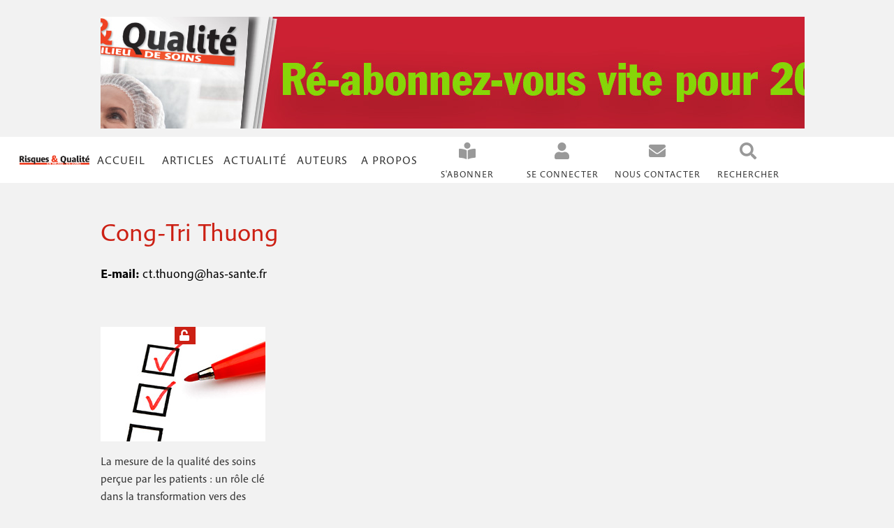

--- FILE ---
content_type: text/html; charset=UTF-8
request_url: https://www.risqual.net/auteur/cong-tri-thuong
body_size: 13680
content:
<!DOCTYPE html>
<html lang="fr" dir="ltr" prefix="content: http://purl.org/rss/1.0/modules/content/  dc: http://purl.org/dc/terms/  foaf: http://xmlns.com/foaf/0.1/  og: http://ogp.me/ns#  rdfs: http://www.w3.org/2000/01/rdf-schema#  schema: http://schema.org/  sioc: http://rdfs.org/sioc/ns#  sioct: http://rdfs.org/sioc/types#  skos: http://www.w3.org/2004/02/skos/core#  xsd: http://www.w3.org/2001/XMLSchema# ">
<head>
  <script src= https://www.qiota.com/assets/getQiota.js></script>
  <meta charset="utf-8" />
<script type="text/plain" id="cookies_matomo" data-cookieconsent="matomo">var _paq = _paq || [];(function(){var u=(("https:" == document.location.protocol) ? "https://hygienes.matomo.cloud/" : "http://hygienes.matomo.cloud/");_paq.push(["setSiteId", "2"]);_paq.push(["setTrackerUrl", u+"matomo.php"]);_paq.push(["setDoNotTrack", 1]);if (!window.matomo_search_results_active) {_paq.push(["trackPageView"]);}_paq.push(["setIgnoreClasses", ["no-tracking","colorbox"]]);_paq.push(["enableLinkTracking"]);var d=document,g=d.createElement("script"),s=d.getElementsByTagName("script")[0];g.type="text/javascript";g.defer=true;g.async=true;g.src=u+"matomo.js";s.parentNode.insertBefore(g,s);})();</script>
<link rel="canonical" href="https://www.risqual.net/auteur/cong-tri-thuong" />
<meta name="Generator" content="Drupal 10 (https://www.drupal.org)" />
<meta name="MobileOptimized" content="width" />
<meta name="HandheldFriendly" content="true" />
<meta name="viewport" content="width=device-width, initial-scale=1.0" />
<link rel="icon" href="/themes/risqual/favicon.ico" type="image/vnd.microsoft.icon" />
<script>window.a2a_config=window.a2a_config||{};a2a_config.callbacks=[];a2a_config.overlays=[];a2a_config.templates={};a2a_config.color_bg = "f2f2f2";
a2a_config.color_main = "CC2014";
a2a_config.color_border = "FFFFFF";
a2a_config.color_link_text = "333333";
a2a_config.color_link_text_hover = "FFFFFF";
a2a_config.icon_color = "#CC2014";
a2a_config.num_services = 4;
a2a_config.prioritize = [ 'email', 'twitter', 'facebook', 'linkedin', ];</script>
<style>body a.a2a_i, body i.a2a_i {
	display: block;
	float: left;
	border: 1px solid #f2f2f2;
	line-height: 24px;
	padding: 24px;
	text-align: left;
	white-space: nowrap;
	overflow: hidden;
	text-overflow: ellipsis;
	width: 100%;
}
body .a2a_menu a.a2a_i:visited, body .a2a_menu a.a2a_more {
	color: #333333;
	padding: 24px;
}
body .a2a_menu span.a2a_s_find svg path {
	fill: #333;
}
body .a2a_menu_find_container {
    border: 1px solid #333;
}
body .a2a_wide a {
	display: block;
	margin-top: 0px;
	border-top: none;
	text-align: center;
}</style>

    <title>Cong-Tri Thuong | Risques &amp; qualité</title>
    <link rel="stylesheet" media="all" href="/sites/default/files/css/css_eUQDWUvDe4aXVuTDvZK8SDGSXsmhr-ww2TLZTZsK8Os.css?delta=0&amp;language=fr&amp;theme=risqual&amp;include=[base64]" />
<link rel="stylesheet" media="all" href="//cdnjs.cloudflare.com/ajax/libs/font-awesome/6.6.0/css/all.min.css" />
<link rel="stylesheet" media="all" href="/sites/default/files/css/css_6lC3dHbpyZDZeggIY3qRcdorSBxt81PR1DR21c5y07Y.css?delta=2&amp;language=fr&amp;theme=risqual&amp;include=[base64]" />
<link rel="stylesheet" media="all" href="/sites/default/files/css/css_R2GDgwo2c6CC2XfjcOAQofrqSz6LJxzRqFwlJ59JFdA.css?delta=3&amp;language=fr&amp;theme=risqual&amp;include=[base64]" />
<link rel="stylesheet" media="print" href="/sites/default/files/css/css_kgjf75IWAGrU9MMkw_odw-Kmtl17trE8SzWU9NJy2cs.css?delta=4&amp;language=fr&amp;theme=risqual&amp;include=[base64]" />
<link rel="stylesheet" media="all" href="/sites/default/files/css/css_4BlDoq245u8i96fy7m6s0dheRJ5wJcgtYwoEAyER6uQ.css?delta=5&amp;language=fr&amp;theme=risqual&amp;include=[base64]" />

      <script type="application/json" data-drupal-selector="drupal-settings-json">{"path":{"baseUrl":"\/","pathPrefix":"","currentPath":"taxonomy\/term\/4977","currentPathIsAdmin":false,"isFront":false,"currentLanguage":"fr"},"pluralDelimiter":"\u0003","suppressDeprecationErrors":true,"ajaxPageState":{"libraries":"[base64]","theme":"risqual","theme_token":null},"ajaxTrustedUrl":{"form_action_p_pvdeGsVG5zNF_XLGPTvYSKCf43t8qZYSwcfZl2uzM":true},"matomo":{"disableCookies":false,"trackMailto":true},"simple_popup_blocks":{"settings":[{"langcode":"fr","uid":"qiotaconnect","type":0,"css_selector":"1","identifier":"block-risqual-qiotaconnect","layout":"5","visit_counts":"0","overlay":"1","trigger_method":"1","trigger_selector":".qiota-connect","delay":0,"enable_escape":"1","trigger_width":null,"minimize":false,"close":"1","use_time_frequency":false,"time_frequency":"3600","show_minimized_button":false,"width":"500","cookie_expiry":"100","status":"1"},{"langcode":"fr","uid":"search","type":0,"css_selector":"1","identifier":"block-formulaireexposerechercher-un-contenupage-1","layout":"5","visit_counts":"0","overlay":"1","trigger_method":"1","trigger_selector":"#popup, #popup-recherche","delay":0,"enable_escape":"1","trigger_width":null,"minimize":false,"close":"1","use_time_frequency":false,"time_frequency":"3600","show_minimized_button":false,"width":"500","cookie_expiry":"100","status":"1"}]},"simpleads":{"current_node_id":null},"views":{"ajax_path":"\/views\/ajax","ajaxViews":{"views_dom_id:ca4ebd31000c4b11a78b27b31a46aa9d455f7e3915e0b7f1d85deec9e5faef97":{"view_name":"taxonomy_term_author","view_display_id":"page_1","view_args":"4977","view_path":"\/taxonomy\/term\/4977","view_base_path":"taxonomy\/term\/%","view_dom_id":"ca4ebd31000c4b11a78b27b31a46aa9d455f7e3915e0b7f1d85deec9e5faef97","pager_element":0}}},"cookies":{"cookiesjsr":{"config":{"cookie":{"name":"cookiesjsr","expires":31536000000,"domain":"","sameSite":"Lax","secure":false},"library":{"libBasePath":"https:\/\/cdn.jsdelivr.net\/gh\/jfeltkamp\/cookiesjsr@1\/dist","libPath":"https:\/\/cdn.jsdelivr.net\/gh\/jfeltkamp\/cookiesjsr@1\/dist\/cookiesjsr.min.js","scrollLimit":250},"callback":{"method":"post","url":"\/cookies\/consent\/callback.json","headers":[]},"interface":{"openSettingsHash":"#editCookieSettings","showDenyAll":true,"denyAllOnLayerClose":false,"settingsAsLink":false,"availableLangs":["fr"],"defaultLang":"fr","groupConsent":false,"cookieDocs":true}},"services":{"functional":{"id":"functional","services":[{"key":"functional","type":"functional","name":"Required functional","info":{"value":"\u003Ctable\u003E\r\n\t\u003Cthead\u003E\r\n\t\t\u003Ctr\u003E\r\n\t\t\t\u003Cth width=\u002215%\u0022\u003ECookie name\u003C\/th\u003E\r\n\t\t\t\u003Cth width=\u002215%\u0022\u003EDefault expiration time\u003C\/th\u003E\r\n\t\t\t\u003Cth\u003EDescription\u003C\/th\u003E\r\n\t\t\u003C\/tr\u003E\r\n\t\u003C\/thead\u003E\r\n\t\u003Ctbody\u003E\r\n\t\t\u003Ctr\u003E\r\n\t\t\t\u003Ctd\u003E\u003Ccode dir=\u0022ltr\u0022 translate=\u0022no\u0022\u003ESSESS\u0026lt;ID\u0026gt;\u003C\/code\u003E\u003C\/td\u003E\r\n\t\t\t\u003Ctd\u003E1 month\u003C\/td\u003E\r\n\t\t\t\u003Ctd\u003EIf you are logged in to this website, a session cookie is required to identify and connect your browser to your user account in the server backend of this website.\u003C\/td\u003E\r\n\t\t\u003C\/tr\u003E\r\n\t\t\u003Ctr\u003E\r\n\t\t\t\u003Ctd\u003E\u003Ccode dir=\u0022ltr\u0022 translate=\u0022no\u0022\u003Ecookiesjsr\u003C\/code\u003E\u003C\/td\u003E\r\n\t\t\t\u003Ctd\u003E1 year\u003C\/td\u003E\r\n\t\t\t\u003Ctd\u003EWhen you visited this website for the first time, you were asked for your permission to use several services (including those from third parties) that require data to be saved in your browser (cookies, local storage). Your decisions about each service (allow, deny) are stored in this cookie and are reused each time you visit this website.\u003C\/td\u003E\r\n\t\t\u003C\/tr\u003E\r\n\t\u003C\/tbody\u003E\r\n\u003C\/table\u003E\r\n","format":"full_html"},"uri":"","needConsent":false},{"key":"qiota","type":"functional","name":"hygienes_qiota","info":{"value":"\u003Cp\u003ECookie utilis\u00e9 pour le fonctionnement des abonnements et de l\u0027acc\u00e8s au contenu payant.\u003C\/p\u003E\r\n","format":"full_html"},"uri":"","needConsent":false}],"weight":1},"tracking":{"id":"tracking","services":[{"key":"matomo","type":"tracking","name":"Matomo Analytics","info":{"value":"","format":"full_html"},"uri":"","needConsent":true},{"key":"qiota_telemetry","type":"tracking","name":"Qiota telemetry","info":{"value":"\u003Cp\u003ETexte \u00e0 d\u00e9finir\u003C\/p\u003E\r\n","format":"full_html"},"uri":"","needConsent":true}],"weight":10}},"translation":{"_core":{"default_config_hash":"r0JMDv27tTPrhzD4ypdLS0Jijl0-ccTUdlBkqvbAa8A"},"langcode":"fr","bannerText":"Nous utilisons une s\u00e9lection de cookies et de ceux de tiers sur les pages de ce site Web. Les cookies essentiels sont n\u00e9cessaires pour utiliser le site Web. Les cookies fonctionnels offrent une meilleure facilit\u00e9 d\u0027utilisation lors de l\u0027utilisation du site Web. Les cookies de performance, que nous utilisons pour g\u00e9n\u00e9rer des donn\u00e9es agr\u00e9g\u00e9es sur l\u0027utilisation du site Web et des statistiques. Et les cookies marketing, qui sont utilis\u00e9s pour afficher du contenu et de la publicit\u00e9 pertinente. Si vous choisissez \u00ab ACCEPTER TOUT \u00bb, vous consentez \u00e0 l\u0027utilisation de tous les cookies. Vous pouvez accepter et refuser des types de cookies individuels et r\u00e9voquer votre consentement pour l\u0027avenir \u00e0 tout moment avec le lien \u00ab Param\u00e8tres \u00bb.","privacyPolicy":"Politique de confidentialit\u00e9","privacyUri":"\/mentions-legales\/politique-de-confidentialite-donnees-personnelles","imprint":"Mentions l\u00e9gales","imprintUri":"\/mentions-legales\/mentions-legales","cookieDocs":"Gestion des cookies","cookieDocsUri":"\/mentions-legales\/gestion-des-cookies","officialWebsite":"Official website","denyAll":"Tout refuser","alwaysActive":"Toujours actif","settings":"Param\u00e8tres des cookies","acceptAll":"Tout accepter","requiredCookies":"Cookies obligatoires","cookieSettings":"Param\u00e8tres des cookies","close":"Fermer","readMore":"Lire la suite","allowed":"autoris\u00e9","denied":"refus\u00e9e","settingsAllServices":"Param\u00e8tres pour tous les services","saveSettings":"Enregistrer","default_langcode":"en","disclaimerText":"All cookie information is subject to change by the service providers. We update this information regularly.","disclaimerTextPosition":"above","processorDetailsLabel":"Processor Company Details","processorLabel":"Company","processorWebsiteUrlLabel":"Company Website","processorPrivacyPolicyUrlLabel":"Company Privacy Policy","processorCookiePolicyUrlLabel":"Company Cookie Policy","processorContactLabel":"Data Protection Contact Details","placeholderAcceptAllText":"Accept All Cookies","functional":{"title":"Functional","details":"Les cookies sont de petits fichiers texte qui sont plac\u00e9s par votre navigateur sur votre appareil afin de stocker certaines informations. Gr\u00e2ce aux informations stock\u00e9es et renvoy\u00e9es, un site Web peut reconna\u00eetre que vous y avez d\u00e9j\u00e0 acc\u00e9d\u00e9 et que vous l\u0027avez visit\u00e9 \u00e0 l\u0027aide du navigateur de votre terminal. Nous utilisons ces informations pour organiser et afficher le site Web de mani\u00e8re optimale en fonction de vos pr\u00e9f\u00e9rences. Dans ce processus, seul le cookie lui-m\u00eame est identifi\u00e9 sur votre appareil. Les donn\u00e9es personnelles ne sont stock\u00e9es qu\u0027apr\u00e8s votre consentement expr\u00e8s ou lorsque cela est absolument n\u00e9cessaire pour permettre l\u0027utilisation du service que nous fournissons et auquel vous acc\u00e9dez. "},"tracking":{"title":"Cookies de suivi","details":"Les cookies de marketing proviennent de soci\u00e9t\u00e9s de publicit\u00e9 externes (\u0022cookies tiers\u0022) et sont utilis\u00e9s pour collecter des informations sur les sites Web visit\u00e9s par l\u0027utilisateur. L\u0027objectif est de cr\u00e9er et d\u0027afficher pour l\u0027utilisateur des contenus et des publicit\u00e9s adapt\u00e9s aux groupes cibles. "}}},"cookiesTexts":{"_core":{"default_config_hash":"r0JMDv27tTPrhzD4ypdLS0Jijl0-ccTUdlBkqvbAa8A"},"langcode":"fr","bannerText":"Nous utilisons une s\u00e9lection de cookies et de ceux de tiers sur les pages de ce site Web. Les cookies essentiels sont n\u00e9cessaires pour utiliser le site Web. Les cookies fonctionnels offrent une meilleure facilit\u00e9 d\u0027utilisation lors de l\u0027utilisation du site Web. Les cookies de performance, que nous utilisons pour g\u00e9n\u00e9rer des donn\u00e9es agr\u00e9g\u00e9es sur l\u0027utilisation du site Web et des statistiques. Et les cookies marketing, qui sont utilis\u00e9s pour afficher du contenu et de la publicit\u00e9 pertinente. Si vous choisissez \u00ab ACCEPTER TOUT \u00bb, vous consentez \u00e0 l\u0027utilisation de tous les cookies. Vous pouvez accepter et refuser des types de cookies individuels et r\u00e9voquer votre consentement pour l\u0027avenir \u00e0 tout moment avec le lien \u00ab Param\u00e8tres \u00bb.","privacyPolicy":"Politique de confidentialit\u00e9","privacyUri":"\/node\/29","imprint":"Mentions l\u00e9gales","imprintUri":"\/node\/28","cookieDocs":"Gestion des cookies","cookieDocsUri":"\/node\/32","officialWebsite":"Official website","denyAll":"Tout refuser","alwaysActive":"Toujours actif","settings":"Param\u00e8tres des cookies","acceptAll":"Tout accepter","requiredCookies":"Cookies obligatoires","cookieSettings":"Param\u00e8tres des cookies","close":"Fermer","readMore":"Lire la suite","allowed":"autoris\u00e9","denied":"refus\u00e9e","settingsAllServices":"Param\u00e8tres pour tous les services","saveSettings":"Enregistrer","default_langcode":"en","disclaimerText":"All cookie information is subject to change by the service providers. We update this information regularly.","disclaimerTextPosition":"above","processorDetailsLabel":"Processor Company Details","processorLabel":"Company","processorWebsiteUrlLabel":"Company Website","processorPrivacyPolicyUrlLabel":"Company Privacy Policy","processorCookiePolicyUrlLabel":"Company Cookie Policy","processorContactLabel":"Data Protection Contact Details","placeholderAcceptAllText":"Accept All Cookies"},"services":{"functional":{"uuid":"bba30118-3ab9-43e5-85c0-ab2758a3c745","langcode":"fr","status":true,"dependencies":[],"id":"functional","label":"Required functional","group":"functional","info":{"value":"\u003Ctable\u003E\r\n\t\u003Cthead\u003E\r\n\t\t\u003Ctr\u003E\r\n\t\t\t\u003Cth width=\u002215%\u0022\u003ECookie name\u003C\/th\u003E\r\n\t\t\t\u003Cth width=\u002215%\u0022\u003EDefault expiration time\u003C\/th\u003E\r\n\t\t\t\u003Cth\u003EDescription\u003C\/th\u003E\r\n\t\t\u003C\/tr\u003E\r\n\t\u003C\/thead\u003E\r\n\t\u003Ctbody\u003E\r\n\t\t\u003Ctr\u003E\r\n\t\t\t\u003Ctd\u003E\u003Ccode dir=\u0022ltr\u0022 translate=\u0022no\u0022\u003ESSESS\u0026lt;ID\u0026gt;\u003C\/code\u003E\u003C\/td\u003E\r\n\t\t\t\u003Ctd\u003E1 month\u003C\/td\u003E\r\n\t\t\t\u003Ctd\u003EIf you are logged in to this website, a session cookie is required to identify and connect your browser to your user account in the server backend of this website.\u003C\/td\u003E\r\n\t\t\u003C\/tr\u003E\r\n\t\t\u003Ctr\u003E\r\n\t\t\t\u003Ctd\u003E\u003Ccode dir=\u0022ltr\u0022 translate=\u0022no\u0022\u003Ecookiesjsr\u003C\/code\u003E\u003C\/td\u003E\r\n\t\t\t\u003Ctd\u003E1 year\u003C\/td\u003E\r\n\t\t\t\u003Ctd\u003EWhen you visited this website for the first time, you were asked for your permission to use several services (including those from third parties) that require data to be saved in your browser (cookies, local storage). Your decisions about each service (allow, deny) are stored in this cookie and are reused each time you visit this website.\u003C\/td\u003E\r\n\t\t\u003C\/tr\u003E\r\n\t\u003C\/tbody\u003E\r\n\u003C\/table\u003E\r\n","format":"full_html"},"consentRequired":false,"purpose":"","processor":"","processorContact":"","processorUrl":"","processorPrivacyPolicyUrl":"","processorCookiePolicyUrl":"","placeholderMainText":"This content is blocked because required functional cookies have not been accepted.","placeholderAcceptText":"Only accept required functional cookies"},"matomo":{"uuid":"14c9f0e4-3a26-4e99-85d5-a3f5259b3c90","langcode":"fr","status":true,"dependencies":{"enforced":{"module":["cookies_matomo"]}},"_core":{"default_config_hash":"MuR-RJ9O7-x8eNBQ4DQzKrOb4RKGHCB5_GPI12N7nS4"},"id":"matomo","label":"Matomo Analytics","group":"tracking","info":{"value":"","format":"full_html"},"consentRequired":true,"purpose":"","processor":"","processorContact":"","processorUrl":"","processorPrivacyPolicyUrl":"","processorCookiePolicyUrl":"","placeholderMainText":"This content is blocked because matomo analytics cookies have not been accepted.","placeholderAcceptText":"Only accept matomo analytics cookies"},"qiota":{"uuid":"4b859905-fed7-4c46-952c-1c6faecb306f","langcode":"fr","status":true,"dependencies":[],"id":"qiota","label":"hygienes_qiota","group":"functional","info":{"value":"\u003Cp\u003ECookie utilis\u00e9 pour le fonctionnement des abonnements et de l\u0027acc\u00e8s au contenu payant.\u003C\/p\u003E\r\n","format":"full_html"},"consentRequired":false,"purpose":"","processor":"","processorContact":"","processorUrl":"","processorPrivacyPolicyUrl":"","processorCookiePolicyUrl":"","placeholderMainText":"This content is blocked because hygienes_qiota cookies have not been accepted.","placeholderAcceptText":"Only accept hygienes_qiota cookies"},"qiota_telemetry":{"uuid":"80a07f18-a7d2-4798-a70b-e2181cbefcd2","langcode":"fr","status":true,"dependencies":[],"id":"qiota_telemetry","label":"Qiota telemetry","group":"tracking","info":{"value":"\u003Cp\u003ETexte \u00e0 d\u00e9finir\u003C\/p\u003E\r\n","format":"full_html"},"consentRequired":true,"purpose":"","processor":"","processorContact":"","processorUrl":"","processorPrivacyPolicyUrl":"","processorCookiePolicyUrl":"","placeholderMainText":"This content is blocked because qiota telemetry cookies have not been accepted.","placeholderAcceptText":"Only accept qiota telemetry cookies"},"recaptcha":{"uuid":"7186a82d-1ce5-41ef-a283-3b337a170a2e","langcode":"fr","status":false,"dependencies":{"enforced":{"module":["cookies_recaptcha"]}},"_core":{"default_config_hash":"kxnI6XQSVY9ud-USFv9E6xhRIvzJgOj0o7koRZ_dID4"},"id":"recaptcha","label":"reCAPTCHA","group":"tracking","info":{"value":"","format":"full_html"},"consentRequired":true,"purpose":"","processor":"","processorContact":"","processorUrl":"","processorPrivacyPolicyUrl":"","processorCookiePolicyUrl":"","placeholderMainText":"This content is blocked because recaptcha cookies have not been accepted.","placeholderAcceptText":"Only accept recaptcha cookies"}},"groups":{"functional":{"uuid":"02f90582-490c-48ca-8091-e4d3d1203eb1","langcode":"fr","status":true,"dependencies":[],"id":"functional","label":"Functional","weight":1,"title":"Functional","details":"Les cookies sont de petits fichiers texte qui sont plac\u00e9s par votre navigateur sur votre appareil afin de stocker certaines informations. Gr\u00e2ce aux informations stock\u00e9es et renvoy\u00e9es, un site Web peut reconna\u00eetre que vous y avez d\u00e9j\u00e0 acc\u00e9d\u00e9 et que vous l\u0027avez visit\u00e9 \u00e0 l\u0027aide du navigateur de votre terminal. Nous utilisons ces informations pour organiser et afficher le site Web de mani\u00e8re optimale en fonction de vos pr\u00e9f\u00e9rences. Dans ce processus, seul le cookie lui-m\u00eame est identifi\u00e9 sur votre appareil. Les donn\u00e9es personnelles ne sont stock\u00e9es qu\u0027apr\u00e8s votre consentement expr\u00e8s ou lorsque cela est absolument n\u00e9cessaire pour permettre l\u0027utilisation du service que nous fournissons et auquel vous acc\u00e9dez. "},"performance":{"uuid":"6d540ce8-9ed0-4a0d-9989-d5d63a9ccab8","langcode":"fr","status":true,"dependencies":[],"_core":{"default_config_hash":"Jv3uIJviBj7D282Qu1ZpEQwuOEb3lCcDvx-XVHeOJpw"},"id":"performance","label":"Performance","weight":30,"title":"Performance Cookies","details":"Performance cookies collect aggregated information about how our website is used. The purpose of this is to improve its attractiveness, content and functionality. These cookies help us to determine whether, how often and for how long particular sub-pages of our website are accessed and which content users are particularly interested in. Search terms, country, region and (where applicable) the city from which the website is accessed are also recorded, as is the proportion of mobile devices that are used to access the website. We use this information to compile statistical reports that help us tailor the content of our website to your needs and optimize our offer."},"social":{"uuid":"0b90aea0-88a8-49b0-ad4f-992d2d99c8fa","langcode":"fr","status":true,"dependencies":[],"_core":{"default_config_hash":"vog2tbqqQHjVkue0anA0RwlzvOTPNTvP7_JjJxRMVAQ"},"id":"social","label":"Social Plugins","weight":20,"title":"Social Plugins","details":"Les gestionnaires de commentaires facilitent le d\u00e9p\u00f4t de vos commentaires et luttent contre le spam."},"tracking":{"uuid":"d6e6a614-74e6-40f0-b79c-3f6a99b3fbb1","langcode":"fr","status":true,"dependencies":[],"_core":{"default_config_hash":"_gYDe3qoEc6L5uYR6zhu5V-3ARLlyis9gl1diq7Tnf4"},"id":"tracking","label":"Suivi","weight":10,"title":"Cookies de suivi","details":"Les cookies de marketing proviennent de soci\u00e9t\u00e9s de publicit\u00e9 externes (\u0022cookies tiers\u0022) et sont utilis\u00e9s pour collecter des informations sur les sites Web visit\u00e9s par l\u0027utilisateur. L\u0027objectif est de cr\u00e9er et d\u0027afficher pour l\u0027utilisateur des contenus et des publicit\u00e9s adapt\u00e9s aux groupes cibles. "},"video":{"uuid":"1aa5a287-5344-4b2a-8568-f64de7710375","langcode":"fr","status":true,"dependencies":[],"_core":{"default_config_hash":"w1WnCmP2Xfgx24xbx5u9T27XLF_ZFw5R0MlO-eDDPpQ"},"id":"video","label":"Videos","weight":40,"title":"Video","details":"Les services de partage de vid\u00e9o permettent d\u0027enrichir le site de contenu multim\u00e9dia et augmentent sa visibilit\u00e9."}}},"user":{"uid":0,"permissionsHash":"f06fb638a684e00a422e234627b79c343c486b0932e53ed0edc59f586b49188a"}}</script>
<script src="/sites/default/files/js/js_wbM5mM56-VNFODC94KS8r97eJWfpbyz2DhYdlGa6_kk.js?scope=header&amp;delta=0&amp;language=fr&amp;theme=risqual&amp;include=[base64]"></script>
<script src="/modules/contrib/cookies/js/cookiesjsr.conf.js?v=10.5.2" defer></script>


  <!-- FONT -->
  <link rel="stylesheet" href="https://use.typekit.net/lip0zjg.css">
 
</head>
<body class="path-taxonomy">
<a href="#main-content" class="visually-hidden focusable skip-link">
  Aller au contenu principal
</a>

  <div class="dialog-off-canvas-main-canvas" data-off-canvas-main-canvas>
        <header>
    <section class="main">
          <div class="region region-header"><div id="block-risqual-simpleads" class="block block-simpleads">
  
    
      <div class="simpleads" data-group="2" data-ref-node="0" data-ref-simpleads="0" data-rotation-type="loop" data-impressions="true" data-rotation-options="{&quot;draggable&quot;:false,&quot;arrows&quot;:false,&quot;dots&quot;:false,&quot;fade&quot;:true,&quot;autoplay&quot;:true,&quot;pauseOnFocus&quot;:false,&quot;pauseOnHover&quot;:true,&quot;speed&quot;:900,&quot;autoplaySpeed&quot;:4000,&quot;infinite&quot;:true}"></div>

  </div>
<div id="block-risqual-cookiesui" class="block block-cookies block-cookies-ui-block">
  
    
        
<div id="cookiesjsr"></div>

  </div>
</div>

    </section>
  </header>
    
  <nav role="navigation" class="navigation main-menu">
    <section class="main-container">
      <div class="main content-block-mark">
        <div class="block-mark">  <div class="region region-block-mark">
    <div id="block-risqual-branding" class="block block-system block-system-branding-block">
  
    
        <a href="/" rel="home" class="site-logo">
      <img src="/themes/risqual/logo.svg" alt="Accueil" />
    </a>
      </div>

  </div>
</div>
        <div class="items-menu container">
            <div class="primary-menu container region region-primary-menu"><nav role="navigation" aria-labelledby="block-risqual-main-menu-menu" id="block-risqual-main-menu" class="block block-menu navigation menu--main">
            
  <h2 class="visually-hidden" id="block-risqual-main-menu-menu">Navigation principale</h2>
  

        

<label for="menu-toggle">
  <span></span>
  <span></span>
  <span></span>
</label>
<input type="checkbox" id="menu-toggle"/>

              <ul class="menu" id="menu">
                    <li class="menu-item">
        <a href="/" data-drupal-link-system-path="&lt;front&gt;">Accueil</a>
              </li>
                <li class="menu-item menu-item--expanded">
        <span>Articles</span>
                                <ul class="menu">
                    <li class="menu-item">
        <a href="/grid/articles" data-drupal-link-system-path="grid/articles">Par liste</a>
              </li>
                <li class="menu-item">
        <a href="/numeros" data-drupal-link-system-path="numeros">Par numéro</a>
              </li>
        </ul>
  
              </li>
                <li class="menu-item">
        <a href="/actualites" data-drupal-link-system-path="actualites">Actualité</a>
              </li>
                <li class="menu-item">
        <a href="/auteurs/comment-publier" data-drupal-link-system-path="node/6">Auteurs</a>
              </li>
                <li class="menu-item">
        <a href="/a-propos/health-co" data-drupal-link-system-path="node/3">A propos</a>
              </li>
        </ul>
  


  </nav>
</div>

            <div class="second-menu container region region-secondary-menu"><nav role="navigation" aria-labelledby="block-risqual-navigationsecondaire-menu" id="block-risqual-navigationsecondaire" class="block block-menu navigation menu--navigation-secondaire">
            
  <h2 class="visually-hidden" id="block-risqual-navigationsecondaire-menu">Navigation secondaire</h2>
  

        
              <ul class="menu">
                    <li class="menu-item">
        <a href="https://boutique.healthandco.fr/common/categories/7" target="_blank">S&#039;abonner</a>
              </li>
                <li class="menu-item">
        <span class="qiota-connect">Se connecter</span>
              </li>
                <li class="menu-item menu-item--expanded">
        <span class="user-connected">Connecté</span>
                                <ul class="menu">
                    <li class="menu-item">
        <span class="user-account">Mon compte</span>
              </li>
                <li class="menu-item">
        <span class="sign-out">Se déconnecter</span>
              </li>
        </ul>
  
              </li>
                <li class="menu-item menu-item--expanded">
        <span>Nous contacter</span>
                                <ul class="menu">
                    <li class="menu-item menu-item--expanded">
        <a href="/contact/abonnements" data-drupal-link-system-path="webform/abonnements">Abonnements</a>
                                <ul class="menu">
                    <li class="menu-item">
        <a href="/contact/abonnements" class="icon-menu-tel" data-drupal-link-system-path="webform/abonnements">+33 (0)5 34 56 35 60</a>
              </li>
                <li class="menu-item">
        <a href="/contact/abonnements" data-drupal-link-system-path="webform/abonnements">(10h-12h / 14h-17h)</a>
              </li>
                <li class="menu-item">
        <a href="/contact/abonnements" data-drupal-link-system-path="webform/abonnements">du lundi au vendredi</a>
              </li>
                <li class="menu-item">
        <a href="/contact/abonnements" class="icon-menu-email" data-drupal-link-system-path="webform/abonnements">abo@healthandco.fr</a>
              </li>
                <li class="menu-item">
        <a href="/contact/abonnements" class="icon-menu-adresse" data-drupal-link-system-path="webform/abonnements">Health &amp; co / Opper services</a>
              </li>
                <li class="menu-item">
        <a href="/contact/abonnements" data-drupal-link-system-path="webform/abonnements">CS 60003</a>
              </li>
                <li class="menu-item">
        <a href="/contact/abonnements" data-drupal-link-system-path="webform/abonnements">F-31242 L&#039;Union Cedex</a>
              </li>
        </ul>
  
              </li>
                <li class="menu-item menu-item--expanded">
        <a href="/contact/redaction" data-drupal-link-system-path="webform/redaction">Rédaction</a>
                                <ul class="menu">
                    <li class="menu-item">
        <a href="/contact/redaction" class="icon-menu-tel" data-drupal-link-system-path="webform/redaction">+33 (0)4 37 69 76 15</a>
              </li>
                <li class="menu-item">
        <a href="/contact/redaction" class="icon-menu-email" data-drupal-link-system-path="webform/redaction">redaction@healthandco.fr</a>
              </li>
        </ul>
  
              </li>
                <li class="menu-item menu-item--expanded">
        <a href="/contact/publicite" data-drupal-link-system-path="webform/publicite">Publicité</a>
                                <ul class="menu">
                    <li class="menu-item">
        <a href="/conact/publicite" class="icon-menu-tel">+33 (0)6 75 23 05 35</a>
              </li>
                <li class="menu-item">
        <a href="/contact/redaction" class="icon-menu-email" data-drupal-link-system-path="webform/redaction">pub@boops.fr</a>
              </li>
        </ul>
  
              </li>
        </ul>
  
              </li>
        </ul>
  


  </nav>
<div id="block-risqual-boutonpopup" class="block block-block-content block-block-content7783f222-9c7f-4296-9040-570fc73ff0e9">
  
    
      
            <div class="clearfix text-formatted field field--name-body field--type-text-with-summary field--label-hidden field__item"><p><a id="popup">Rechercher</a></p>
</div>
      
  </div>
<div class="views-exposed-form bef-exposed-form block block-views block-views-exposed-filter-blockrechercher-un-contenu-page-1" data-drupal-selector="views-exposed-form-rechercher-un-contenu-page-1" id="block-formulaireexposerechercher-un-contenupage-1">
  
    
      <div>
      <form action="/rechercher" method="get">
        <div class="search-title">
          <h4>Rechercher :</h4>
        </div>
        <div class="search-full-text">
        <div class="js-form-item form-item js-form-type-textfield form-type-textfield js-form-item-search-api-fulltext form-item-search-api-fulltext">
      <label for="edit-search-api-fulltext">Un terme dans le titre ou résumé</label>
        <input data-drupal-selector="edit-search-api-fulltext" type="text" id="edit-search-api-fulltext" name="search_api_fulltext" value="" size="30" maxlength="128" class="form-text" />

        </div>

        <div class="js-form-item form-item js-form-type-entity-autocomplete form-type-entity-autocomplete js-form-item-field-choice-author form-item-field-choice-author">
      <label for="edit-field-choice-author">Un auteur</label>
        <input data-drupal-selector="edit-field-choice-author" class="form-autocomplete form-text" data-autocomplete-path="/entity_reference_autocomplete/taxonomy_term/default/m5TIwMKgsORuVPQhV7Nf1cwIt797mHqinCqDwlgBzYo" type="text" id="edit-field-choice-author" name="field_choice_author" value="" size="60" maxlength="128" />

        </div>

        <div class="js-form-item form-item js-form-type-entity-autocomplete form-type-entity-autocomplete js-form-item-field-keyword-french form-item-field-keyword-french">
      <label for="edit-field-keyword-french">Un mot clé</label>
        <input data-drupal-selector="edit-field-keyword-french" class="form-autocomplete form-text" data-autocomplete-path="/entity_reference_autocomplete/taxonomy_term/default/Tj8VQnAYnrtefPV1KHEBo1wgBgimIKeMDsMuV4C1Zrc" type="text" id="edit-field-keyword-french" name="field_keyword_french" value="" size="60" maxlength="128" />

        </div>

        </div>
        <div id="edit-actions" class="search-actions">
        <input data-drupal-selector="edit-submit-rechercher-un-contenu" type="submit" id="edit-submit-rechercher-un-contenu" value="Lancer la recherche" class="button js-form-submit form-submit" />

        
        </div>
      </form>
    </div>
  </div>

<script type='text/javascript' src='https://ajax.googleapis.com/ajax/libs/jquery/1.9.0/jquery.min.js'></script>
<script type="text/javascript">

$(document).ready(function() {
  
  Drupal.autocomplete.options.select = function(event, ui) {
    var terms = Drupal.autocomplete.splitValues(event.target.value);
    terms.pop();
    terms.push(ui.item.value);
    event.target.value = terms.join(', ');
      if($("input .form-autocomplete")){
        var val = event.target.value;
        var match = val.match(/\((.*?)\)$/);
            if (match) {
                $(this).data('real-value', val);
                $(this).val(val.replace(' ' + match[0], ''));
            }
      }
    return false;
  }
})

</script><div id="block-risqual-qiotaconnect" class="block block-block-content block-block-content88746743-2971-4dc6-8f19-5bf5b708118c">
  
    
      
            <div class="clearfix text-formatted field field--name-body field--type-text-with-summary field--label-hidden field__item"><h2>Se connecter</h2>
<div class="qiota_auth">&nbsp;</div>
<script type="text/javascript">
    var q_type = "keepsession";
    var q_token = "vAS9h2qzN7";
    var q_urlcallback = "http://www.risqual.net/qiota_auth";
    setupQiota(function (response) {
        if (response) {
            if (!document.cookie.split(';').some((item) => item.trim().startsWith('hygienes_qiota='))) {
                renderQiotaAuth(q_token, q_urlcallback, q_type);
                return;
            }
        }
    });
</script><style type="text/css">.qiota_auth {height:400px !important;}
</style></div>
      
  </div>
</div>

        </div>
      </div>
    </section>
  </nav>

  <!-- H&C content -->
  <section class="main main-content">
    <!-- SIDEBAR SECOND-->
        <div class="sidebar-second">
      
        <aside class="sidebar-second" role="complementary">
            <div class="region region-sidebar-second"><div id="block-risqual-simpleads-2" class="block block-simpleads">
  
    
      <div class="simpleads" data-group="3" data-ref-node="0" data-ref-simpleads="0" data-rotation-type="loop" data-impressions="true" data-rotation-options="{&quot;draggable&quot;:false,&quot;arrows&quot;:false,&quot;dots&quot;:false,&quot;fade&quot;:true,&quot;autoplay&quot;:true,&quot;pauseOnFocus&quot;:false,&quot;pauseOnHover&quot;:true,&quot;speed&quot;:900,&quot;autoplaySpeed&quot;:4000,&quot;infinite&quot;:true}"></div>

  </div>
</div>

        </aside>
      
    </div>
        <!-- ./SIDEBAR -->
  </section>

    <section class="main main-content">
      <div class="region region-breadcrumb"><div class="views-element-container block block-views block-views-blockbloc-info-author-block-1" id="block-risqual-views-block-bloc-info-author-block-1">
  
    
      <div><div class="view view-bloc-info-author view-id-bloc_info_author view-display-id-block_1 js-view-dom-id-fb287e962189c4165962d656ac4bb0b844bc90a1f584249b0bda02e71518d563">
  
    
      
      <div class="view-content container">
          <div class="views-row"><div class="views-field views-field-name"><span class="field-content"><h1>Cong-Tri Thuong</h1></span></div><div class="views-field views-field-nothing"><span class="field-content"><div class="mb48">
<div><span class="bold">E-mail: </span>ct.thuong@has-sante.fr</div>
<div></div>
<div></div>
<div></div>
</div></span></div></div>

    </div>
  
          </div>
</div>

  </div>
<div data-drupal-messages-fallback class="hidden"></div>
</div>

  </section>
  
  <!-- ARTICLE -->
    <section class="main-content">
    <div class="main">
      <div class="container article">
        
        
        <div class="w75">
              <div class="region region-article"></div>

        </div>
        
      </div>
    </div>
  </section>
  
  <!-- CONTENT -->
  <section class="main-content">
    
    
    
    
    
    
    
    
            <section class="featured-top">
              <div class="region region-featured-top"><div id="block-risqual-contenudelapageprincipale-4" class="block block-system block-system-main-block">
  
    
      <div class="views-element-container"><div class="view view-taxonomy-term-author view-id-taxonomy_term_author view-display-id-page_1 js-view-dom-id-ca4ebd31000c4b11a78b27b31a46aa9d455f7e3915e0b7f1d85deec9e5faef97">
  
    
      
      <div class="view-content">
      <div class="views-view-grid horizontal cols-4 clearfix">
            <div class="fullscreen">
        <div class="main">
          <div class="container">
                          <div class="w25"><div class="views-field views-field-view-node"><span class="field-content"><span class="item-img"><span class="field-status"><span class="Open access"><a href="/taxonomy/term/10/">Open access</a></span><span class="Print"><a href="/taxonomy/term/13/">Print</a></span></span><a href="/publication-scientifique/la-mesure-de-la-qualite-des-soins-percue-par-les-patients-un-role-cle-dans-la-transformation-vers-des-systemes-de-sante-centres-sur-la-personne">  <img loading="lazy" src="/sites/default/files/2022-03/Photo_thuong.jpg" width="292" height="164" alt="test" typeof="Image" />

<p>La mesure de la qualité des soins perçue par les patients : un rôle clé dans la transformation vers des systèmes de santé centrés sur la personne</p></a></span></span></div><div class="views-field views-field-nothing"><span class="field-content"><span class="hide-author">

</span>
<span class="hide-author">
<div class="item-list"><ul><li>  
          
            <a href="/auteur/cong-tri-thuong" hreflang="fr">Cong-Tri Thuong</a>
      
      
 et al.</li><li>  
          
            <a href="/auteur/sophie-calmus" hreflang="fr">Sophie Calmus</a>
      
      
 et al.</li><li>  
          
            <a href="/auteur/candice-legris" hreflang="fr">Candice Legris</a>
      
      
 et al.</li><li>  
          
            <a href="/auteur/sandrine-morin" hreflang="fr">Sandrine Morin</a>
      
      
 et al.</li><li>  
          
            <a href="/auteur/laetitia-may-michelangeli" hreflang="fr">Laetitia May-Michelangeli</a>
      
      
 et al.</li></ul></div>
</span></span></div><div class="views-field views-field-created"><span class="field-content"><time datetime="2022-01-06T08:00:06+01:00" class="datetime">06 janvier 2022</time>
</span></div></div>
                      </div>
      </div>
    </div>
      </div>

    </div>
  
      
          </div>
</div>

  </div>
</div>

        </section>
            
    <section class="content">
        
    </section>

    
    
  </section>

  <!-- /H&C content -->

  <footer>
    <section class="main">
      <div class="container">
          <div class="region region-footer-first"><nav role="navigation" aria-labelledby="block-risqual-menufooter1-menu" id="block-risqual-menufooter1" class="block block-menu navigation menu--menu-footer-1">
            
  <h2 class="visually-hidden" id="block-risqual-menufooter1-menu">Menu footer 1</h2>
  

        
              <ul class="menu">
                    <li class="menu-item">
        <a href="/" data-drupal-link-system-path="&lt;front&gt;">Accueil</a>
              </li>
                <li class="menu-item">
        <a href="/grid/articles" data-drupal-link-system-path="grid/articles">Articles</a>
              </li>
                <li class="menu-item">
        <a href="/actualites" data-drupal-link-system-path="actualites">Actualité</a>
              </li>
                <li class="menu-item">
        <a href="/auteurs/comment-publier" data-drupal-link-system-path="node/6">Auteurs</a>
              </li>
        </ul>
  


  </nav>
</div>

          <div class="region region-footer-second"><nav role="navigation" aria-labelledby="block-risqual-menufooter4-menu" id="block-risqual-menufooter4" class="block block-menu navigation menu--menu-footer-4">
            
  <h2 class="visually-hidden" id="block-risqual-menufooter4-menu">menu footer 4</h2>
  

        
              <ul class="menu">
                    <li class="menu-item menu-item--expanded">
        <span>A propos</span>
                                <ul class="menu">
                    <li class="menu-item">
        <a href="/a-propos/health-co" data-drupal-link-system-path="node/3">Health &amp; Co</a>
              </li>
                <li class="menu-item">
        <a href="/a-propos/politique-editoriale" data-drupal-link-system-path="node/4">Politique éditoriale</a>
              </li>
                <li class="menu-item">
        <a href="/a-propos/partenaires" data-drupal-link-system-path="node/5">Partenaires</a>
              </li>
        </ul>
  
              </li>
        </ul>
  


  </nav>
</div>

          <div class="region region-footer-third"><nav role="navigation" aria-labelledby="block-risqual-menufooter2-menu" id="block-risqual-menufooter2" class="block block-menu navigation menu--menu-footer-2">
            
  <h2 class="visually-hidden" id="block-risqual-menufooter2-menu">Menu footer 2</h2>
  

        
              <ul class="menu">
                    <li class="menu-item">
        <a href="https://boutique.healthandco.fr/common/categories/7" target="_blank">S&#039;abonner</a>
              </li>
                <li class="menu-item">
        <a href="https://www.risqual.net" target="_blank" class="user-connected user-account">Mon compte</a>
              </li>
                <li class="menu-item menu-item--expanded">
        <span>Nous contacter</span>
                                <ul class="menu">
                    <li class="menu-item">
        <a href="/contact/abonnements" data-drupal-link-system-path="webform/abonnements">Abonnements</a>
              </li>
                <li class="menu-item">
        <a href="/contact/redaction" data-drupal-link-system-path="webform/redaction">Rédaction</a>
              </li>
                <li class="menu-item">
        <a href="/contact/publicite" data-drupal-link-system-path="webform/publicite">Publicité</a>
              </li>
        </ul>
  
              </li>
        </ul>
  


  </nav>
</div>

          <div class="region region-footer-fourth"><nav role="navigation" aria-labelledby="block-risqual-menufooter3-menu" id="block-risqual-menufooter3" class="block block-menu navigation menu--menu-footer-3">
            
  <h2 class="visually-hidden" id="block-risqual-menufooter3-menu">Menu footer 3</h2>
  

        
              <ul class="menu">
                    <li class="menu-item">
        <a href="/foire-aux-questions/pour-ameliorer-votre-utilisation-de-la-revue" data-drupal-link-system-path="node/27">FAQ</a>
              </li>
                <li class="menu-item">
        <a href="/mentions-legales/mentions-legales" data-drupal-link-system-path="node/28">Mentions légales</a>
              </li>
                <li class="menu-item">
        <a href="/mentions-legales/politique-de-confidentialite-donnees-personnelles" data-drupal-link-system-path="node/29">Mentions RGPD</a>
              </li>
                <li class="menu-item">
        <a href="/mentions-legales/conditions-generales-de-vente" data-drupal-link-system-path="node/30">Conditions générales de vente</a>
              </li>
                <li class="menu-item">
        <a href="/mentions-legales/conditions-generales-dutilisation" data-drupal-link-system-path="node/31">Conditions générales d&#039;utilisation</a>
              </li>
                <li class="menu-item">
        <a href="/mentions-legales/gestion-des-cookies" data-drupal-link-system-path="node/32">Gestion des cookies</a>
              </li>
        </ul>
  


  </nav>
</div>

        <div class="flex">  <div class="region region-footer-fifth"><div id="block-risqual-webform" class="block block-webform block-webform-block">
  
    
      <form class="webform-submission-form webform-submission-add-form webform-submission-newsletter-form webform-submission-newsletter-add-form webform-submission-newsletter-taxonomy_term-4977-form webform-submission-newsletter-taxonomy_term-4977-add-form webform-submission-newsletter-taxonomy-term-4977-add-form js-webform-details-toggle webform-details-toggle" data-drupal-selector="webform-submission-newsletter-taxonomy-term-4977-add-form" action="/auteur/cong-tri-thuong" method="post" id="webform-submission-newsletter-taxonomy-term-4977-add-form" accept-charset="UTF-8">
  
  <label data-drupal-selector="edit-s-inscrire-a-la-newsletter" for="edit-s-inscrire-a-la-newsletter">Recevoir notre newsletter</label><div class="js-form-item form-item js-form-type-email form-type-email js-form-item-recevoir-notre-newsletter form-item-recevoir-notre-newsletter form-no-label">
      <label for="edit-recevoir-notre-newsletter" class="visually-hidden js-form-required form-required">Recevoir notre newsletter</label>
        <input pattern="[a-z0-9._%+-]+@[a-z0-9.-]+\.[a-z]{2,}$" data-drupal-selector="edit-recevoir-notre-newsletter" type="email" id="edit-recevoir-notre-newsletter" name="recevoir_notre_newsletter" value="" size="60" maxlength="254" placeholder="info@healthandco.fr" class="form-email required" required="required" aria-required="true" />

        </div>
<div data-drupal-selector="edit-actions" class="form-actions webform-actions js-form-wrapper form-wrapper" id="edit-actions"><input class="webform-button--submit button button--primary js-form-submit form-submit" data-drupal-selector="edit-actions-submit" type="submit" id="edit-actions-submit" name="op" value="&gt;" />

</div>
<input autocomplete="off" data-drupal-selector="form-gzstb-muxofxwarddr5bljayl1m-f3n-6gtpfqlcgok" type="hidden" name="form_build_id" value="form-GzsTb-mUXoFxwArDDR5blJAYL1m-f3N-6gTpfQLcgok" />
<input data-drupal-selector="edit-webform-submission-newsletter-taxonomy-term-4977-add-form" type="hidden" name="form_id" value="webform_submission_newsletter_taxonomy_term_4977_add_form" />


  
</form>

  </div>
<div id="block-risqual-socialmedialinks" class="block-social-media-links block block-social-media-links-block">
  
    
      

<ul class="social-media-links--platforms platforms inline horizontal">
      <li>
      <a class="social-media-link-icon--twitter" href="https://x.com/RisquesQualite"  target="_blank" >
        <span class='fab fa-x-twitter fa-2x'></span>
      </a>

          </li>
      <li>
      <a class="social-media-link-icon--facebook" href="https://www.facebook.com/risquesqualite/"  target="_blank" >
        <span class='fab fa-facebook fa-2x'></span>
      </a>

          </li>
      <li>
      <a class="social-media-link-icon--linkedin" href="https://www.linkedin.com/showcase/risques-qualité-en-milieu-de-soins/"  target="_blank" >
        <span class='fab fa-linkedin fa-2x'></span>
      </a>

          </li>
  </ul>

  </div>
<div id="block-risqual-copyright" class="block block-block-content block-block-contenta4322a4a-1554-4b21-9f23-49890280a7df">
  
    
      
            <div class="clearfix text-formatted field field--name-body field--type-text-with-summary field--label-hidden field__item"><p><span>CPPAP 0925 X 94991<br>
ISSN 2826-3855<br>
Copyright© 2022</span></p>
</div>
      
  </div>
</div>
</div>
      </div>
    </section>
  </footer>

<!-- Menu fixe -->
<script type='text/javascript' src='https://ajax.googleapis.com/ajax/libs/jquery/1.9.0/jquery.min.js'></script>
<script type="text/javascript" >
  $(function(){
      $(window).scroll(function () {//Au scroll dans la fenetre on déclenche la fonction
      if ($(this).scrollTop() > 150) { //si on a défilé de plus de 150px du haut vers le bas
      $('.navigation').addClass("fixed"); //on ajoute la classe "fixed"
      } else {
        $('.navigation').removeClass("fixed");//sinon on retire la classe "fixed"
      } 
    }); 
  });
</script>
  </div>



<script src="/sites/default/files/js/js_lICXaFAD0_OO5FCwLxKYpPe0SjDctMr1BCqauIzgoek.js?scope=footer&amp;delta=0&amp;language=fr&amp;theme=risqual&amp;include=[base64]"></script>
<script src="https://static.addtoany.com/menu/page.js" defer></script>
<script src="/sites/default/files/js/js_RAr2aIZOuzpqO2BgZcG5dCVsX2ZaPIIuBwfEmEfTXhs.js?scope=footer&amp;delta=2&amp;language=fr&amp;theme=risqual&amp;include=[base64]"></script>
<script src="https://cdn.jsdelivr.net/gh/jfeltkamp/cookiesjsr@1/dist/cookiesjsr-preloader.min.js" defer></script>
<script src="/sites/default/files/js/js_8YBuA-VmTGKgmYYYJ9RCI1DEDzYff-vDe6I9mgTBAuI.js?scope=footer&amp;delta=4&amp;language=fr&amp;theme=risqual&amp;include=[base64]"></script>


  <!-- Gestion du back-office -->

  <script type="text/javascript" >
    $(function(){
      $(window).scroll(function () {//Au scroll dans la fenetre on déclenche la fonction
        if ($(this).scrollTop() > 96) { //si on a défilé de plus de 150px du haut vers le bas
          $('.user-logged-in').addClass("user-logged-in-display"); //on ajoute la classe "fixed"
        } else {
          $('.user-logged-in').removeClass("user-logged-in-display");//sinon on retire la classe "fixed"
        }
      });
    });

    // Refresh la page si l'utilisateur accepte le cookie qiota telemetry
    var cookiejsr = {};
    document.addEventListener('cookiesjsrUserConsent', function (event) {
      var eventService = (typeof event.detail.services === 'object') ? event.detail.services : {};
      if (typeof cookiejsr['qiota_telemetry'] !== 'undefined' && typeof eventService['qiota_telemetry'] !== 'undefined') {
        if (cookiejsr['qiota_telemetry'] !== eventService['qiota_telemetry']) {
          location.reload();
        }
      } else {
        cookiejsr = eventService;
      }
    });
  </script>

  <!-- QIOTA -->
  <script type="text/javascript">
    if (document.cookie.split(';').some((item) => item.trim().startsWith('hygienes_qiota='))) {
      var connectButton = document.getElementsByClassName("qiota-connect");
      var accountButton = document.getElementsByClassName("user-account");
      var disconnectButton = document.getElementsByClassName("sign-out");
      for(var i = 0; i < connectButton.length; i++) {
        var li = connectButton[i].closest('li');
        li.style.display = 'none';
      }

      disconnectButton[0].addEventListener("click", function (e){
        e.preventDefault();
        document.cookie = 'hygienes_qiota=; Max-Age=0; path=/; domain=' + location.host;
        document.cookie.split(";").forEach(function(c) {
          if (c.match(/qiota_uid=/) !== null) {
            document.cookie = c.replace(/^ +/, "").replace(/=.*/, "=;expires=" + new Date().toUTCString() + ";path=/");
          }
        });
        let newUrl = document.URL.split('?');
        window.location.href = "https://www.qiota.com/users/sign_out?token=vAS9h2qzN7&amp;api=true&amp;from=ext&amp;signout_urlcb=" + newUrl[0];
      });

      for(var i = 0; i < accountButton.length; i++) {
        accountButton[i].classList.remove("hidden");
        accountButton[i].addEventListener("click", function (e) {
          e.preventDefault();
          var request = new XMLHttpRequest();
          request.open("GET", "/qiota_aboweb");
          request.onreadystatechange = function () {
            if (this.readyState === 4 && this.status === 200) {
              var result = JSON.parse(this.response);
              window.open(result.url, '_blank');
            }
          };
          request.send();
        });
      }
    } else {
      var connectButton = document.getElementsByClassName("user-connected");

      for(var i = 0; i < connectButton.length; i++) {
        var li = connectButton[i].closest('li');
        li.style.display = 'none';
      }
    }
  </script>
  <!-- ./QIOTA -->
</body>
</html>


--- FILE ---
content_type: text/css
request_url: https://www.risqual.net/sites/default/files/css/css_R2GDgwo2c6CC2XfjcOAQofrqSz6LJxzRqFwlJ59JFdA.css?delta=3&language=fr&theme=risqual&include=eJx9UVGOhSAMvBApRzJVqvJeoSyFNe7pFxWzH77sT9vMDJN2QOeKYNwt9gHmLLGYiVF1tyMq3XMgVVxIzSTy9qS295dm0LLzyWSyLteEDFiLTBISU6GLiJIDsv8hkzDjkjGteqv_EKgx1ZG9ruRM9vpVkW33V3_4DUlSTcPIMr3VfsC6Dt3NtglOCl6NlMkjD4Gcx4F9bB5zOxk3UgkEx84SqWXwQfiEoKwUyOiuhcKV17enTe1ZIYirTGajcW7X296BuD2KBRwV9NxMZFn-kfXoH_xRHuC5EFyf9gvkP7wq
body_size: 15144
content:
/* @license MIT https://github.com/necolas/normalize.css/blob/3.0.3/LICENSE.md */
html{font-family:sans-serif;-ms-text-size-adjust:100%;-webkit-text-size-adjust:100%;}body{margin:0;}article,aside,details,figcaption,figure,footer,header,hgroup,main,menu,nav,section,summary{display:block;}audio,canvas,progress,video{display:inline-block;vertical-align:baseline;}audio:not([controls]){display:none;height:0;}[hidden],template{display:none;}a{background-color:transparent;}a:active,a:hover{outline:0;}abbr[title]{border-bottom:1px dotted;}b,strong{font-weight:bold;}dfn{font-style:italic;}h1{font-size:2em;margin:0.67em 0;}mark{background:#ff0;color:#000;}small{font-size:80%;}sub,sup{font-size:75%;line-height:0;position:relative;vertical-align:baseline;}sup{top:-0.5em;}sub{bottom:-0.25em;}img{border:0;}svg:not(:root){overflow:hidden;}figure{margin:1em 40px;}hr{box-sizing:content-box;height:0;}pre{overflow:auto;}code,kbd,pre,samp{font-family:monospace,monospace;font-size:1em;}button,input,optgroup,select,textarea{color:inherit;font:inherit;margin:0;}button{overflow:visible;}button,select{text-transform:none;}button,html input[type="button"],input[type="reset"],input[type="submit"]{-webkit-appearance:button;cursor:pointer;}button[disabled],html input[disabled]{cursor:default;}button::-moz-focus-inner,input::-moz-focus-inner{border:0;padding:0;}input{line-height:normal;}input[type="checkbox"],input[type="radio"]{box-sizing:border-box;padding:0;}input[type="number"]::-webkit-inner-spin-button,input[type="number"]::-webkit-outer-spin-button{height:auto;}input[type="search"]{-webkit-appearance:textfield;box-sizing:content-box;}input[type="search"]::-webkit-search-cancel-button,input[type="search"]::-webkit-search-decoration{-webkit-appearance:none;}fieldset{border:1px solid #c0c0c0;margin:0 2px;padding:0.35em 0.625em 0.75em;}legend{border:0;padding:0;}textarea{overflow:auto;}optgroup{font-weight:bold;}table{border-collapse:collapse;border-spacing:0;}td,th{padding:0;}
@media (min--moz-device-pixel-ratio:0){summary{display:list-item;}}
/* @license GPL-2.0-or-later https://www.drupal.org/licensing/faq */
.action-links{margin:1em 0;padding:0;list-style:none;}[dir="rtl"] .action-links{margin-right:0;}.action-links li{display:inline-block;margin:0 0.3em;}.action-links li:first-child{margin-left:0;}[dir="rtl"] .action-links li:first-child{margin-right:0;margin-left:0.3em;}.button-action{display:inline-block;padding:0.2em 0.5em 0.3em;text-decoration:none;line-height:160%;}.button-action:before{margin-left:-0.1em;padding-right:0.2em;content:"+";font-weight:900;}[dir="rtl"] .button-action:before{margin-right:-0.1em;margin-left:0;padding-right:0;padding-left:0.2em;}
.breadcrumb{padding-bottom:0.5em;}.breadcrumb ol{margin:0;padding:0;}[dir="rtl"] .breadcrumb ol{margin-right:0;}.breadcrumb li{display:inline;margin:0;padding:0;list-style-type:none;}.breadcrumb li:before{content:" \BB ";}.breadcrumb li:first-child:before{content:none;}
.button,.image-button{margin-right:1em;margin-left:1em;}.button:first-child,.image-button:first-child{margin-right:0;margin-left:0;}
.collapse-processed > summary{padding-right:0.5em;padding-left:0.5em;}.collapse-processed > summary:before{float:left;width:1em;height:1em;content:"";background:url(/themes/contrib/classy/images/misc/menu-expanded.png) 0 100% no-repeat;}[dir="rtl"] .collapse-processed > summary:before{float:right;background-position:100% 100%;}.collapse-processed:not([open]) > summary:before{-ms-transform:rotate(-90deg);-webkit-transform:rotate(-90deg);transform:rotate(-90deg);background-position:25% 35%;}[dir="rtl"] .collapse-processed:not([open]) > summary:before{-ms-transform:rotate(90deg);-webkit-transform:rotate(90deg);transform:rotate(90deg);background-position:75% 35%;}
.container-inline label:after,.container-inline .label:after{content:":";}.form-type-radios .container-inline label:after,.form-type-checkboxes .container-inline label:after{content:"";}.form-type-radios .container-inline .form-type-radio,.form-type-checkboxes .container-inline .form-type-checkbox{margin:0 1em;}.container-inline .form-actions,.container-inline.form-actions{margin-top:0;margin-bottom:0;}
details{margin-top:1em;margin-bottom:1em;border:1px solid #ccc;}details > .details-wrapper{padding:0.5em 1.5em;}summary{padding:0.2em 0.5em;cursor:pointer;}
.exposed-filters .filters{float:left;margin-right:1em;}[dir="rtl"] .exposed-filters .filters{float:right;margin-right:0;margin-left:1em;}.exposed-filters .form-item{margin:0 0 0.1em 0;padding:0;}.exposed-filters .form-item label{float:left;width:10em;font-weight:normal;}[dir="rtl"] .exposed-filters .form-item label{float:right;}.exposed-filters .form-select{width:14em;}.exposed-filters .current-filters{margin-bottom:1em;}.exposed-filters .current-filters .placeholder{font-weight:bold;font-style:normal;}.exposed-filters .additional-filters{float:left;margin-right:1em;}[dir="rtl"] .exposed-filters .additional-filters{float:right;margin-right:0;margin-left:1em;}
.field__label{font-weight:bold;}.field--label-inline .field__label,.field--label-inline .field__items{float:left;}.field--label-inline .field__label,.field--label-inline > .field__item,.field--label-inline .field__items{padding-right:0.5em;}[dir="rtl"] .field--label-inline .field__label,[dir="rtl"] .field--label-inline .field__items{padding-right:0;padding-left:0.5em;}.field--label-inline .field__label::after{content:":";}
form .field-multiple-table{margin:0;}form .field-multiple-table .field-multiple-drag{width:30px;padding-right:0;}[dir="rtl"] form .field-multiple-table .field-multiple-drag{padding-left:0;}form .field-multiple-table .field-multiple-drag .tabledrag-handle{padding-right:0.5em;}[dir="rtl"] form .field-multiple-table .field-multiple-drag .tabledrag-handle{padding-right:0;padding-left:0.5em;}form .field-add-more-submit{margin:0.5em 0 0;}.form-item,.form-actions{margin-top:1em;margin-bottom:1em;}tr.odd .form-item,tr.even .form-item{margin-top:0;margin-bottom:0;}.form-composite > .fieldset-wrapper > .description,.form-item .description{font-size:0.85em;}label.option{display:inline;font-weight:normal;}.form-composite > legend,.label{display:inline;margin:0;padding:0;font-size:inherit;font-weight:bold;}.form-checkboxes .form-item,.form-radios .form-item{margin-top:0.4em;margin-bottom:0.4em;}.form-type-radio .description,.form-type-checkbox .description{margin-left:2.4em;}[dir="rtl"] .form-type-radio .description,[dir="rtl"] .form-type-checkbox .description{margin-right:2.4em;margin-left:0;}.marker{color:#e00;}.form-required:after{display:inline-block;width:6px;height:6px;margin:0 0.3em;content:"";vertical-align:super;background-image:url(/themes/contrib/classy/images/icons/ee0000/required.svg);background-repeat:no-repeat;background-size:6px 6px;}abbr.tabledrag-changed,abbr.ajax-changed{border-bottom:none;}.form-item input.error,.form-item textarea.error,.form-item select.error{border:2px solid red;}.form-item--error-message:before{display:inline-block;width:14px;height:14px;content:"";vertical-align:sub;background:url(/themes/contrib/classy/images/icons/e32700/error.svg) no-repeat;background-size:contain;}
.icon-help{padding:1px 0 1px 20px;background:url(/themes/contrib/classy/images/misc/help.png) 0 50% no-repeat;}[dir="rtl"] .icon-help{padding:1px 20px 1px 0;background-position:100% 50%;}.feed-icon{display:block;overflow:hidden;width:16px;height:16px;text-indent:-9999px;background:url(/themes/contrib/classy/images/misc/feed.svg) no-repeat;}
.form--inline .form-item{float:left;margin-right:0.5em;}[dir="rtl"] .form--inline .form-item{float:right;margin-right:0;margin-left:0.5em;}[dir="rtl"] .views-filterable-options-controls .form-item{margin-right:2%;}.form--inline .form-item-separator{margin-top:2.3em;margin-right:1em;margin-left:0.5em;}[dir="rtl"] .form--inline .form-item-separator{margin-right:0.5em;margin-left:1em;}.form--inline .form-actions{clear:left;}[dir="rtl"] .form--inline .form-actions{clear:right;}
.item-list .title{font-weight:bold;}.item-list ul{margin:0 0 0.75em 0;padding:0;}.item-list li{margin:0 0 0.25em 1.5em;padding:0;}[dir="rtl"] .item-list li{margin:0 1.5em 0.25em 0;}.item-list--comma-list{display:inline;}.item-list--comma-list .item-list__comma-list,.item-list__comma-list li,[dir="rtl"] .item-list--comma-list .item-list__comma-list,[dir="rtl"] .item-list__comma-list li{margin:0;}
button.link{margin:0;padding:0;cursor:pointer;border:0;background:transparent;font-size:1em;}label button.link{font-weight:bold;}
ul.inline,ul.links.inline{display:inline;padding-left:0;}[dir="rtl"] ul.inline,[dir="rtl"] ul.links.inline{padding-right:0;padding-left:15px;}ul.inline li{display:inline;padding:0 0.5em;list-style-type:none;}ul.links a.is-active{color:#000;}
ul.menu{margin-left:1em;padding:0;list-style:none outside;text-align:left;}[dir="rtl"] ul.menu{margin-right:1em;margin-left:0;text-align:right;}.menu-item--expanded{list-style-type:circle;list-style-image:url(/themes/contrib/classy/images/misc/menu-expanded.png);}.menu-item--collapsed{list-style-type:disc;list-style-image:url(/themes/contrib/classy/images/misc/menu-collapsed.png);}[dir="rtl"] .menu-item--collapsed{list-style-image:url(/themes/contrib/classy/images/misc/menu-collapsed-rtl.png);}.menu-item{margin:0;padding-top:0.2em;}ul.menu a.is-active{color:#000;}
.more-link{display:block;text-align:right;}[dir="rtl"] .more-link{text-align:left;}
.pager__items{clear:both;text-align:center;}.pager__item{display:inline;padding:0.5em;}.pager__item.is-active{font-weight:bold;}
tr.drag{background-color:#fffff0;}tr.drag-previous{background-color:#ffd;}body div.tabledrag-changed-warning{margin-bottom:0.5em;}
tr.selected td{background:#ffc;}td.checkbox,th.checkbox{text-align:center;}[dir="rtl"] td.checkbox,[dir="rtl"] th.checkbox{text-align:center;}
th.is-active img{display:inline;}td.is-active{background-color:#ddd;}
div.tabs{margin:1em 0;}ul.tabs{margin:0 0 0.5em;padding:0;list-style:none;}.tabs > li{display:inline-block;margin-right:0.3em;}[dir="rtl"] .tabs > li{margin-right:0;margin-left:0.3em;}.tabs a{display:block;padding:0.2em 1em;text-decoration:none;}.tabs a.is-active{background-color:#eee;}.tabs a:focus,.tabs a:hover{background-color:#f5f5f5;}
.form-textarea-wrapper textarea{display:block;box-sizing:border-box;width:100%;margin:0;}
.ui-dialog--narrow{max-width:500px;}@media screen and (max-width:600px){.ui-dialog--narrow{min-width:95%;max-width:95%;}}
.messages{padding:15px 20px 15px 35px;word-wrap:break-word;border:1px solid;border-width:1px 1px 1px 0;border-radius:2px;background:no-repeat 10px 17px;overflow-wrap:break-word;}[dir="rtl"] .messages{padding-right:35px;padding-left:20px;text-align:right;border-width:1px 0 1px 1px;background-position:right 10px top 17px;}.messages + .messages{margin-top:1.538em;}.messages__list{margin:0;padding:0;list-style:none;}.messages__item + .messages__item{margin-top:0.769em;}.messages--status{color:#325e1c;border-color:#c9e1bd #c9e1bd #c9e1bd transparent;background-color:#f3faef;background-image:url(/themes/contrib/classy/images/icons/73b355/check.svg);box-shadow:-8px 0 0 #77b259;}[dir="rtl"] .messages--status{margin-left:0;border-color:#c9e1bd transparent #c9e1bd #c9e1bd;box-shadow:8px 0 0 #77b259;}.messages--warning{color:#734c00;border-color:#f4daa6 #f4daa6 #f4daa6 transparent;background-color:#fdf8ed;background-image:url(/themes/contrib/classy/images/icons/e29700/warning.svg);box-shadow:-8px 0 0 #e09600;}[dir="rtl"] .messages--warning{border-color:#f4daa6 transparent #f4daa6 #f4daa6;box-shadow:8px 0 0 #e09600;}.messages--error{color:#a51b00;border-color:#f9c9bf #f9c9bf #f9c9bf transparent;background-color:#fcf4f2;background-image:url(/themes/contrib/classy/images/icons/e32700/error.svg);box-shadow:-8px 0 0 #e62600;}[dir="rtl"] .messages--error{border-color:#f9c9bf transparent #f9c9bf #f9c9bf;box-shadow:8px 0 0 #e62600;}.messages--error p.error{color:#a51b00;}
.progress__track{border-color:#b3b3b3;border-radius:10em;background-color:#f2f1eb;background-image:-webkit-linear-gradient(#e7e7df,#f0f0f0);background-image:linear-gradient(#e7e7df,#f0f0f0);box-shadow:inset 0 1px 3px hsla(0,0%,0%,0.16);}.progress__bar{height:16px;margin-top:-1px;margin-left:-1px;padding:0 1px;-webkit-transition:width 0.5s ease-out;transition:width 0.5s ease-out;-webkit-animation:animate-stripes 3s linear infinite;-moz-animation:animate-stripes 3s linear infinite;border:1px #07629a solid;border-radius:10em;background:#057ec9;background-image:-webkit-linear-gradient(top,rgba(0,0,0,0),rgba(0,0,0,0.15)),-webkit-linear-gradient(left top,#0094f0 0%,#0094f0 25%,#007ecc 25%,#007ecc 50%,#0094f0 50%,#0094f0 75%,#0094f0 100%);background-image:linear-gradient(to bottom,rgba(0,0,0,0),rgba(0,0,0,0.15)),linear-gradient(to right bottom,#0094f0 0%,#0094f0 25%,#007ecc 25%,#007ecc 50%,#0094f0 50%,#0094f0 75%,#0094f0 100%);background-size:40px 40px;}[dir="rtl"] .progress__bar{margin-right:-1px;margin-left:0;-webkit-animation-direction:reverse;-moz-animation-direction:reverse;animation-direction:reverse;}@media screen and (prefers-reduced-motion:reduce){.progress__bar{-webkit-transition:none;transition:none;-webkit-animation:none;-moz-animation:none;}}@-webkit-keyframes animate-stripes{0%{background-position:0 0,0 0;}100%{background-position:0 0,-80px 0;}}@-ms-keyframes animate-stripes{0%{background-position:0 0,0 0;}100%{background-position:0 0,-80px 0;}}@keyframes animate-stripes{0%{background-position:0 0,0 0;}100%{background-position:0 0,-80px 0;}}
body{margin:0;padding:0;background-color:#F2F2F2;line-height:25.2px;word-wrap:break-word;font-family:pelago,sans-serif;font-size:18px;color:#000000;hyphens:none;font-weight:400;word-break:break-word;}a{hyphens:auto;}img{vertical-align:middle;}.views-field-body img{max-width:100%;margin-top:24px;margin-bottom:24px;height:auto;}.views-field-body a{font-size:18px;}.main{margin:auto;width:1248px;}.italic{font-style:italic;}.bold{font-weight:bold;}.supp{vertical-align:super;font-size:75%;}.title-inline > div{display:inline-block;}p.biblio{margin-bottom:0px;}ul.square > li,li.square_list{list-style:square;}.mt48{margin-top:48px;}.mt24{margin-top:24px;}.mb24{margin-bottom:24px;}.mb48,.region-breadcrumb > .block.views-exposed-form{margin-bottom:48px;}.display-none{display:none;}.card{font-size:16px;}.card img{width:100%;height:164px;object-fit:cover;}.img-responsive img,.img-responsive{width:100%;height:auto;}body .container .card{margin-bottom:48px;}.card > div{background-color:#fff;}body .card > div:last-child{padding:0px 18px 24px 18px;}.card > div:not(.views-field-view-node){padding:0px 18px 12px 18px;}.card > div:first-child:not(.views-field-view-node){padding:18px 18px 24px 18px;}.card > div.views-field-field-associated-magazine{padding-top:12px;}.card div.views-field-view-node a{display:block;}.card div.views-field-view-node a h4{padding:18px 18px 24px 18px;margin:0;}.card .views-field-created,.card h4{margin:0px;}.spb-popup-main-wrapper{border:none;background:#f2f2f2;padding:24px 24px 48px 24px;}body .spb-popup-main-wrapper h2{margin-top:48px;}nav.main-menu .views-exposed-form label{display:block;font-size:16px;margin-bottom:12px;}.spb-controls{right:24px;}nav.main-menu .second-menu span.spb_close{border:none;font-weight:bold;font-size:32px;background:#CC2014;color:#fff;line-height:32px;padding:0px 8px 8px 8px;display:block;border-radius:5px;}.eu-cookie-compliance-content{padding:1em 0;}.cookiesjsr-banner--text,.cookiesjsr-service-group--intro{color:#fff;font-weight:400;text-align:justify;}.info-contact{font-size:16px;}.info-contact ul{list-style:none;margin:12px 0px 0px 0px;padding:0;}.info-contact > div{display:flex;}.info-contact > div div.tel:before{font-family:"Font Awesome 5 Free";font-weight:900;content:"\f879";font-size:16px;margin:12px 16px 0px 0px;color:#CC2014;display:block;align-self:center;}.info-contact > div div.email:before{font-family:"Font Awesome 5 Free";font-weight:normal;content:"\f0e0";font-size:16px;margin:12px 16px 0px 0px;color:#CC2014;display:block;align-self:center;}.info-contact > div div.adresse:before{font-family:"Font Awesome 5 Free";font-weight:bold;content:"\f3c5";font-size:16px;margin:12px 16px 0px 0px;color:#CC2014;display:block;align-self:center;}.menu--formulaires-de-contact ul.menu{display:flex;margin:48px 0px 48px 0px;}.menu--formulaires-de-contact ul.menu > li{flex:1;padding:0;}.menu--formulaires-de-contact ul.menu li.menu-item a{display:block;font-size:13px;}body .menu--formulaires-de-contact ul.menu li.menu-item a:hover,body .menu--formulaires-de-contact ul.menu li.menu-item a:focus,body .menu--formulaires-de-contact ul.menu li.menu-item a.is-active{color:#fff;font-weight:bold;background-color:#CC2014;}.menu--formulaires-de-contact ul.menu li.menu-item:nth-child(1) a{color:#fff;background-color:#999;}.menu--formulaires-de-contact ul.menu li.menu-item:nth-child(2) a{background-color:#ccc;}.menu--formulaires-de-contact ul.menu li.menu-item:nth-child(3) a{background-color:#e6e6e6;}.qiota-connect{cursor:pointer;}.indice{vertical-align:sub;}.GB_none-ital{font-style:normal;}.node__content img{max-width:100%;margin-top:24px;margin-bottom:24px;height:auto;}.page-maintenance h1:before{font-family:"Font Awesome 5 Free";font-weight:bold;content:"\f06a";font-size:32px;margin-right:16px;}.content-actu{display:flex;flex-wrap:wrap;}.content-synthese{width:40%;}.content-synthese > div{margin-right:16px;padding:16px;background:#fff;}.content-synthese > div h2{margin-top:0px;}.content-synthese > div p{font-weight:bold;}.content-body{flex:1;}.views-field-field-image-faq{text-align:center;margin-bottom:24px;}.views-field-field-image-faq img{max-width:100%;object-fit:contain;height:auto;}
nav.main-menu{background-color:#fff;letter-spacing:1px;}ul.menu{text-align:center;text-transform:uppercase;}nav.main-menu span{display:block;cursor:pointer;font-size:16px;font-weight:400;color:#333;}nav.main-menu a{font-size:16px;font-weight:400;color:#333;display:block;-moz-transition:.4s all .1s;-webkit-transition:.4s all .1s;transition:.4s all .1s;}nav.main-menu .block-system-branding-block a{padding:0.3em 0;}nav.main-menu a:hover,nav.main-menu a:focus,nav.main-menu a:active,nav.main-menu span:hover,nav.main-menu span:focus,nav.main-menu span:active,ul.menu a.is-active{color:#CC2014;font-weight:bold;text-decoration:none;}nav.main-menu .container > *{margin-bottom:0;align-items:center;}nav.main-menu .container{justify-content:space-between;}nav.main-menu ul{margin:0;padding:0;}nav.main-menu ul li{display:inline-block;padding:0;}nav.main-menu .region-primary-menu ul li{width:120px;position:relative;}nav.main-menu .region-primary-menu ul li ul li{display:block;width:auto;padding:0px;-moz-transition:.4s all .1s;-webkit-transition:.4s all .1s;transition:.4s all .1s;}nav.main-menu .region-primary-menu ul li ul li a{padding:8px 12px;}nav.main-menu .region-primary-menu ul li ul li a:hover,nav.main-menu .region-primary-menu ul li ul li a:focus,nav.main-menu .region-primary-menu ul li ul li a:active{font-weight:normal;color:#fff;background:#CC2014;}nav.main-menu ul li ul li:hover,nav.main-menu ul li ul li:focus,nav.main-menu ul li ul li:active{background-color:transparent;}nav.main-menu .region-primary-menu ul li ul{max-height:0;position:absolute;z-index:150;text-transform:none;width:120px;margin-top:1em;text-align:center;overflow:hidden;-moz-transition:.4s all .1s;-webkit-transition:.4s all .1s;transition:.4s all .1s;}nav.main-menu ul li:hover ul,nav.main-menu ul li:focus ul,nav.main-menu ul li:active ul,nav.main-menu ul li:target ul,nav.main-menu .region-secondary-menu ul li:hover ul,nav.main-menu .region-secondary-menu ul li:focus ul,nav.main-menu .region-secondary-menu ul li:active ul,nav.main-menu .region-secondary-menu ul li:target ul{max-height:50em;background-color:#E6E6E6;}.second-menu{align-self:center;justify-content:end;}nav.main-menu .second-menu a,nav.main-menu .second-menu span{font-size:13px;}nav.main-menu .region-secondary-menu ul li{width:145px;position:relative;}nav.main-menu .region-secondary-menu ul li ul{max-height:0;position:absolute;text-transform:none;z-index:150;width:15em;margin-left:-40%;overflow:hidden;-moz-transition:.4s all .1s;-webkit-transition:.4s all .1s;transition:.4s all .1s;}nav.main-menu .region-secondary-menu ul li:hover ul,nav.main-menu .region-secondary-menu ul li:focus ul,nav.main-menu .region-secondary-menu ul li:active ul{padding:48px 24px;}nav.main-menu .second-menu  ul{}nav.main-menu .second-menu ul li,#popup{letter-spacing:1px;}nav.main-menu .second-menu ul li ul li ul{position:relative;width:auto;margin:0px;padding:0px !important;}nav.main-menu .second-menu nav > ul > li > ul > li.menu-item--expanded a,nav.main-menu .second-menu nav > ul > li > ul > li.menu-item--expanded span{font-size:24px;font-weight:400;line-height:30px;padding:0px 0px 12px;color:#CC2014;text-align:left;}nav.main-menu .second-menu nav > ul > li > ul > li,nav.main-menu .second-menu nav > ul > li > ul > li > ul > li{width:auto;font-size:16px;color:#333;display:block;}nav.main-menu .second-menu nav > ul > li > ul > li > a,nav.main-menu .second-menu nav > ul > li > ul > li > span{width:auto;}nav.main-menu .second-menu ul li ul li a,nav.main-menu .second-menu ul li ul li ul li a,nav.main-menu .second-menu ul li ul li ul li span{}nav.main-menu .second-menu ul li ul li:hover ul,nav.main-menu .second-menu ul li ul li:focus ul,nav.main-menu .second-menu ul li ul li:active ul,nav.main-menu .second-menu ul li ul li:hover a,nav.main-menu .second-menu ul li ul li:focus a,nav.main-menu .second-menu ul li ul li:active a,nav.main-menu .second-menu ul li ul li:focus ul li a,nav.main-menu .second-menu ul li ul li:hover ul li a,nav.main-menu .second-menu ul li ul li:active ul li a{background-color:transparent;}nav.main-menu .second-menu nav > ul > li > ul > li.menu-item--expanded > ul > li > span:hover,nav.main-menu .second-menu nav > ul > li > ul > li.menu-item--expanded > ul > li > span:focus,nav.main-menu .second-menu nav > ul > li > ul > li.menu-item--expanded > ul > li > span:active{font-weight:400;font-size:16px;}nav.main-menu .second-menu nav > ul > li > ul > li.menu-item--expanded > ul > li > a,nav.main-menu .second-menu nav > ul > li > ul > li.menu-item--expanded > ul > li > span{font-size:16px;color:#333;display:block;text-align:left;line-height:16px;padding:0px 0px 12px}nav.main-menu .second-menu nav > ul > li > ul > li.menu-item--expanded > ul > li:last-child a{padding:0px 0px 48px;}nav.main-menu .second-menu span.user-account,nav.main-menu .second-menu a.user-account{background:#CC2014;color:#fff;font-size:16px;font-weight:bold;padding:2px 0px;margin-bottom:24px;}nav.main-menu .second-menu span.sign-out,nav.main-menu .second-menu a.sign-out{font-size:16px;font-weight:normal;border:1px solid;box-sizing:content-box;padding:2px 0px;}.contextual-region.menu--main{position:initial;}#menu-toggle,nav.main-menu label{display:none;cursor:pointer;}.main-menu label span{display:block;width:20px;height:3px;background-color:#333;margin:3px 0;border-radius:3px;padding:0;}#menu{z-index:150;}nav.main-menu.fixed{left:0 !important;border-bottom:1px solid #eee;position:fixed;width:100%;top:0;margin-top:0;z-index:999;}body.user-logged-in-display nav.main-menu.fixed{z-index:500;}body.user-logged-in-display .menu-fixed{top:163px;}.menu-fixed{background:#F7F7F7;position:fixed;top:67px;width:100%;left:0;border-bottom:1px solid #eee;z-index:50;}.title-fixed{display:none;}.title-fixed  > *{margin:0;}.menu-fixed  .title-fixed{display:block;align-self:center;flex:1;}.views-field-addtoany-share.menu-fixed > *{justify-content:flex-end;margin:auto;width:1248px;}.block-system-menu-blockmenu-scientific-publication.title-fixed,.menu-sidebar.title-fixed{position:fixed;top:180px;width:265px;overflow-y:scroll;display:block;bottom:0px;}.block-system-menu-blockmenu-scientific-publication.title-fixed.scrollBottom{bottom:400px;}.block-system-menu-blockmenu-scientific-publication.title-fixed ul.menu{margin-left:0px;margin-top:0px !important;}a#popup{text-transform:uppercase;display:block;width:145px;text-align:center;cursor:pointer;}nav.main-menu .second-menu nav > ul > li a:before,nav.main-menu .second-menu nav > ul > li span:before,#popup:before{font-family:"Font Awesome 5 Free";font-weight:900;display:block;font-size:24px;padding:8px 0px;color:#999999;-moz-transition:.4s all .1s;-webkit-transition:.4s all .1s;transition:.4s all .1s;}nav.main-menu .second-menu nav > ul > li a:hover:before,nav.main-menu .second-menu nav > ul > li a:focus:before,nav.main-menu .second-menu nav > ul > li a.is-active:before,nav.main-menu .second-menu nav > ul > li span:hover:before,nav.main-menu .second-menu nav > ul > li span:focus:before,#popup:hover:before,#popup:focus:before{font-size:30px;color:#CC2014;}nav.main-menu .second-menu nav > ul > li:nth-child(1) a:before{content:"\f5da";}nav.main-menu .second-menu nav > ul > li:nth-child(2) a:before,nav.main-menu .second-menu nav > ul > li:nth-child(2) span:before,nav.main-menu .second-menu .user-connected:before{content:"\f007";}nav.main-menu .second-menu nav > ul > li:nth-child(4) > a:before,nav.main-menu .second-menu nav > ul > li:nth-child(4) > span:before{content:"\f0e0";}#popup:before{content:"\f002";}nav.main-menu .second-menu nav > ul > li.menu-item--expanded > ul > li.menu-item--expanded > ul > li > a:before,nav.main-menu .second-menu nav > ul > li.menu-item--expanded > ul > li.menu-item--expanded > ul > li > span:before,nav.main-menu .second-menu nav > ul > li.menu-item--expanded > ul > li.menu-item--expanded a:before,nav.main-menu .second-menu nav > ul > li.menu-item--expanded > ul > li.menu-item--expanded span:before{content:"";font-family:"Font Awesome 5 Free";font-weight:900;color:#CC2014;display:inline-block;width:24px;margin-right:12px;}nav.main-menu .second-menu nav > ul > li.menu-item--expanded > ul > li.menu-item--expanded > ul > li > a.icon-menu-tel:before{content:"\f879";}nav.main-menu .second-menu nav > ul > li.menu-item--expanded > ul > li.menu-item--expanded > ul > li > a.icon-menu-email:before{content:"\f0e0";font-weight:normal;}nav.main-menu .second-menu nav > ul > li.menu-item--expanded > ul > li.menu-item--expanded > ul > li > span.icon-menu-adresse:before,nav.main-menu .second-menu nav > ul > li.menu-item--expanded > ul > li.menu-item--expanded > ul > li > a.icon-menu-adresse:before{content:"\f3c5";}
header,.sidebar-first,.sidebar-second,.highlighted,.page-bottom,.content,.region-breadcrumb{box-sizing:border-box;}.page-top,.featured-bottom,.content,.bg-grey,.region-forap,.region-agenda,.region-presse{box-sizing:border-box;background-color:#E6E6E6;}.featured-top{box-sizing:border-box;}.featured-bottom{box-sizing:border-box;}footer{background-color:#ccc;border-top:1px solid #fff;box-sizing:border-box;}.bg-white{background-color:#fff;}.background-alarm{background:#edd4d3;padding:1em;}
.primary-menu{padding-left:16px;}.second-menu{padding-right:16px;}.second-menu p{margin:0px;}.current-number .view-content > *{margin-top:0;}.current-number .view-content img,.items-select .view-content img,.views-field-field-image img,.views-field-nothing img,.view-page-articles img,.list-mag img,.fullscreen img{width:100%;height:164px;object-fit:cover;}.link-shop .view-content img{width:100%;height:auto;}.view-page-articles .hide-grid img{width:292px;height:164px;object-fit:cover;}header{text-align:center;}.content-block-mark{position:relative;}.block-mark{position:absolute;left:-336px;width:336px;height:100%;}.block-mark > *,.block-mark > * > *{height:100%;}nav.main-menu .block-mark a{display:flex;justify-content:center;align-items:center;height:100%;padding:0;}body .region-breadcrumb h1{padding-top:48px;margin-bottom:24px;}.region-article{margin-bottom:48px;}.region-article:empty{margin-bottom:0px;}.sidebar-first ul.menu li{text-align:left;text-transform:initial;padding-bottom:23px;line-height:23px;}body .sidebar-first ul.menu li.menu-item a.is-active:before{color:#CC2014;}.article.container .flex{padding-left:16px;}.sidebar-second{padding-top:48px;}.main-content{position:relative;}.main-content > .sidebar-second{position:absolute;width:160px;z-index:50;}.main-content > .sidebar-second{right:-160px;}footer{font-size:16px;z-index:1;position:relative;line-height:20px;}footer .container > .flex,footer .container > div{padding-top:48px;box-sizing:border-box;border-right:1px solid #fff;}footer .container > div:first-child{padding-right:48px;padding-left:0px;}footer .container > div{padding-left:48px;padding-right:48px;}footer .container > div:last-child{padding-right:0px;padding-left:48px;}footer .container > .flex:last-child,footer .container > div:last-child{border:none;}footer ul.menu{text-align:left;margin:0px;}footer ul.menu .menu-item{margin-bottom:12px;padding:0;}footer ul.menu .menu-item a{text-transform:initial;font-size:16px;}footer ul.menu .menu-item a.is-active,.sidebar-first ul.menu li.menu-item a.is-active{color:#333;font-weight:bold;}footer ul.menu .menu-item span{text-transform:initial;display:block;margin-left:23px;}footer ul.menu .menu-item ul.menu{margin-top:12px;}footer .menu-item--expanded{list-style:none;}footer ul.menu .menu-item a:before,.sidebar-first ul.menu li.menu-item a:before,footer .qiota-connect:before{content:'\f111';color:#fff;font-family:"Font Awesome 5 Free";font-weight:900;font-size:8px;vertical-align:top;padding-right:16px;}footer ul.menu .menu-item span.qiota-connect{margin-left:0px;}footer ul.menu .menu-item a:hover:before,footer ul.menu .menu-item a:focus:before,.sidebar-first ul.menu li.menu-item a:hover:before,.sidebar-first ul.menu li.menu-item a:focus:before,footer ul.menu .menu-item a.is-active:before,.sidebar-first ul.menu li.menu-item a.is-active:before{color:#CC2014;}#block-risqual-menufooter3 ul.menu > li:first-child{padding-bottom:48px;}#block-risqual-menufooter2 ul.menu li.menu-item--expanded{padding-top:48px;}#block-risqual-menufooter2 ul.menu li.menu-item--expanded ul.menu{padding-left:24px;}footer form .form-item input{width:100%;border:1px solid #e6e6e6;padding:2px 8px;font-size:16px;margin-top:0px;}footer form label{width:100%;display:block;text-align:center;font-size:16px;margin-bottom:24px;}footer form{display:flex;flex-wrap:wrap;align-items:center;}footer form > .form-item{width:80%;display:flex;}footer form > .form-actions{display:flex;align-items:center;justify-content:end;flex:1;}footer form > .form-actions > input{border-radius:100px;appearance:none;background:#e6e6e6;border:none;width:40px;height:40px;font-weight:bold;font-size:16px;line-height:16px;padding:0;min-width:0px;color:#333;-moz-transition:.4s all .1s;-webkit-transition:.4s all .1s;transition:.4s all .1s;}footer form > .form-actions > input:hover,footer form > .form-actions > input:focus{background:#CC2014;color:#fff;}footer .form-item,footer .form-actions{margin:0px;}footer .social-media-links--platforms{display:flex;justify-content:space-between;padding:48px 0px;}.social-media-links--platforms > li > a{color:#CC2014;font-size:24px;}.social-media-links--platforms > li > a > span{font-size:24px;}.region-footer-fifth{margin-bottom:48px;}
.container,.current-number .view-content,.items-select > .view-content,.home-actu > .view-footer,.region-breadcrumb,.views-field-field-content-link div.item-list > ul{display:flex;flex-wrap:wrap;flex-direction:row;margin-left:-16px;padding:0 16px;}.view-bloc-edito-actu .view-content.container{margin-left:-24px;}.view-bloc-edito-actu .view-content.container .w33{width:calc(33.33% - 24px);margin-left:24px;}.flex{flex :1 !important;}.column{display:flex;align-items:stretch;flex-direction:column;}.container-view-header{justify-content:space-between;}.container-view-header > *{align-self:center;}.container > .w25,.container > .w33,.container > .w50,.container > .w66,.container > .w100,.container > .w20,.container > .w80,.container > .w75,.region-header > .block,.current-number .view-content > *,.items-select > .view-content > *,.home-actu > .view-footer > *,.container > form,.view-header,.region-breadcrumb > .block,.container > .view-filters,.container > .view-empty,.views-field-field-content-link div.item-list > ul > li{margin-left:16px;margin-bottom:8px;flex:0 0 auto;}.items-select .container > .view-content.w75{display:flex;}.items-select .container > .view-content.w75 > .views-row{flex:1;padding-left:16px;}.items-select .container > .view-content.w75 > .views-row:nth-child(1){padding-left:0px;}.region-primary-menu.container{padding:0px 0px 0px 16px;}.region-secondary-menu.container{padding:0;}.w100,.region-breadcrumb > .block,.view-bloc-pub-header .container > *,.container > form,.view-header,.container > .view-filters,.container > .view-empty{width:calc(100% - 16px);}.w66{width:calc(66.66% - 16px);}.w50{width:calc(50% - 16px);}.w33,.items-select > .view-content > *,.views-field-field-content-link div.item-list > ul > li{width:calc(33.33% - 16px);}.w25,.current-number .view-content > *,.items-select > div.view-footer{width:calc(25% - 16px);}.items-select > div.view-content,.w75{width:calc(75% - 16px);}.w20{width:calc(20% - 16px);}.w16,.home-actu > .view-footer > *{width:calc(16.66% - 16px);}.home-actu > .view-content,.home-actu > .view-empty{display:none;}.w80{width:calc(80% - 16px);}.home-actu > .view-footer{width:calc(100% - 16px);}
h1,h2,h3,h4,h5,h6{font-family:pelago,sans-serif;}h1{font-size:36px;font-weight:400;line-height:45px;margin:0px 0px 48px;color:#CC2014;}h2{font-size:29px;font-weight:400;line-height:36px;margin:24px 0px 24px;color:#CC2014;}h1 + h2{margin:0px 0px 24px;}.view-bloc-article h1{margin-bottom:24px;}h2.title-home{margin:24px 0px;}h2.english-title{color:#333;font-style:italic;margin-top:0px;}h3,.spb-popup-main-wrapper h2{font-size:24px;font-weight:400;line-height:30px;margin:0px 0px 24px;color:#CC2014;}h3 a{font-size:24px;line-height:30px;}h4,h4 > a{font-size:19px;font-weight:bold;line-height:24px;margin:0px 0px 12px;color:#CC2014;}h5{font-size:15px;font-weight:400;line-height:19px;margin:0px 0px 0px;color:#4D4D4D;}h6,h6 a{font-size:13px;font-weight:400;line-height:16px;margin:0px 0px 0px;color:#4D4D4D;text-transform:uppercase;}
@media screen and (max-width:1799px){.block-mark{left:-200px;width:200px;}.block-mark img{width:100%;height:auto;}}@media screen and (max-width:1289px){.main,.views-field-addtoany-share.menu-fixed > *{width:1024px;}nav.main-menu .region-primary-menu ul li{width:90px;}nav.main-menu .region-secondary-menu ul li,a#popup{width:130px;}.block-mark{left:-100px;width:100px;}.main-content > .sidebar-second{right:-100px;width:100px;}.main-content > .sidebar-second img{width:100%;height:auto;}}@media screen and (max-width:1023px){.main,.views-field-addtoany-share.menu-fixed > *{width:959px;}.main-content > .sidebar-second img{width:auto;height:auto;}.block-mark{position:relative;left:0;align-self:center;width:150px;}.content-block-mark{display:flex;}.content-block-mark > .items-menu,.content-block-mark > .items-menu > .second-menu{flex:1;}nav.main-menu .container{justify-content:end;}.main-content > .sidebar-second{position:relative;padding-top:0px;width:auto;right:auto;text-align:right;}.sidebar-second{padding-top:48px;}.sidebar-second .container{align-content:center;justify-content:center;}.home-actu .views-field-field-item-type a{font-size:13px;}.home-actu .views-field-field-item-type .field-content:before{font-size:16px;}.views-field-field-link-shop a span{min-height:0px;}body .block-system-menu-blockmenu-scientific-publication.title-fixed{width:200px;}body .tooltipCustom{width:auto;right:0px !important;left:0px !important;}nav.navigation label{display:block;padding:1em;}nav.navigation .primary-menu span > ul > li:first-child a:before{display:none;}nav.navigation .primary-menu span > ul > li:first-child a{font-size:1em !important;}#menu{display:none;position:absolute;background-color:#f2f2f2;border-top:1px solid #fff;width:100%;left:0;}#menu-toggle:checked + #menu{display:block;}nav.main-menu .primary-menu a,nav.main-menu .primary-menu ul.menu span{padding:1em 2em;text-align:left;}nav.main-menu .region-primary-menu ul li{width:auto;}nav.main-menu .primary-menu ul li{display:block;}nav.main-menu ul li ul{position:initial;text-align:left;}nav.main-menu .region-primary-menu ul li ul{position:relative;width:auto;margin:0px;}nav.main-menu .w66{width:calc(33.33% - 1rem);}nav.main-menu .w33{width:calc(66.66% - 1rem);}.region-primary-menu > .contextual-region.menu--main{order:1;}.region-primary-menu > div:first-child{order:2;}.region-primary-menu.container{flex-wrap:nowrap;}nav.main-menu .region-secondary-menu ul li ul{width:auto;}body .block-system-menu-blockmenu-scientific-publication.title-fixed{width:200px;}}@media screen and (max-width:958px){body{font-size:16px;}.main,.views-field-addtoany-share.menu-fixed > *{width:600px;}.container.container-main > .w25,.container.container-main > .w50,.items-select > div.view-content,.region-header > .block{width:calc(100% - 16px);}.w66,.w25,.w33,.current-number .view-content > *,.items-select > div.view-footer,.items-select > .view-content > *,.w16,.home-actu > .view-footer > *{width:calc(50% - 16px);}.items-select .container > .view-footer.w25{width:calc(25% - 16px);}.region-header img{width:100%;height:auto;}nav.main-menu .region-secondary-menu ul li,a#popup{width:50px;}nav.main-menu .second-menu a,nav.main-menu .second-menu span,a#popup{font-size:0px;display:flex;}.featured-top .w33{width:calc(33.33% - 16px);}header{text-align:center;}body .view-filters form.views-exposed-form .form--inline > fieldset,body .items-views > .views-display-link{margin-right:16px;}nav.main-menu .second-menu nav > ul > li a:hover:before,nav.main-menu .second-menu nav > ul > li a:focus:before,nav.main-menu .second-menu nav > ul > li a.is-active:before,nav.main-menu .second-menu nav > ul > li span:hover:before,nav.main-menu .second-menu nav > ul > li span:focus:before,#popup:hover:before,#popup:focus:before{font-size:24px;}body .views-field-addtoany-share.menu-fixed{top:50px;}body .addtoany_list.a2a_kit_size_32 > a,body span.file > a,body .figures > a{width:auto;padding:0px 8px;}.hide-grid > div:nth-child(1){width:25%;}.view-page-articles .hide-grid img{width:100%;height:auto;}body .views-field-addtoany-share.menu-fixed h3{font-size:18px;line-height:25.2px;}body .views-field-addtoany-share.menu-fixed .title-fixed{padding:5px;}body .modal{padding-top:24px;}body .modal #header{margin:0px 12px;flex-wrap:wrap;height:auto;}body #container{margin:12px;height:auto;flex-wrap:wrap;}body .modal-content{width:100%;}body .thumbnails{width:100%;margin:12px 0px;}body .thumbnails img{margin-bottom:12px;padding:2px;}body .slides{padding:0px;}body .modal a.download{order:2;padding:5px;}body .posClose{order:1;padding:5px;margin:0;}body #block-risqual-menupublicationscientifique{position:fixed;background-color:#CC2014;bottom:0;height:50px;top:auto;width:50px;z-index:100;padding:0;overflow:initial;}body #block-risqual-menupublicationscientifique:before{font-family:"Font Awesome 5 Free";font-weight:900;content:'\f0c9';color:#fff;font-size:30px;line-height:50px;padding:12px;}body #block-risqual-menupublicationscientifique:hover:before,body #block-risqual-menupublicationscientifique:focus:before,body #block-risqual-menupublicationscientifique:active:before,body #block-risqual-menupublicationscientifique:target:before{display:none;}body #block-risqual-menupublicationscientifique ul.menu{visibility:hidden;}body #block-risqual-menupublicationscientifique:hover ul.menu,body #block-risqual-menupublicationscientifique:active ul.menu,body #block-risqual-menupublicationscientifique:focus ul.menu,body #block-risqual-menupublicationscientifique:target ul.menu{visibility:visible;margin-top:0px;}body #block-risqual-menupublicationscientifique:hover,body #block-risqual-menupublicationscientifique:active,body #block-risqual-menupublicationscientifique:focus,body #block-risqual-menupublicationscientifique:target{position:fixed;background-color:#CC2014;bottom:0;height:auto;top:5px;width:265px;z-index:1000;padding:12px;overflow-y:scroll;}body #block-risqual-menupublicationscientifique ul.menu li.menu-item a.is-active,body #block-risqual-menupublicationscientifique ul.menu li.menu-item a:hover,body #block-risqual-menupublicationscientifique ul.menu li.menu-item a:focus,body #block-risqual-menupublicationscientifique ul.menu li.menu-item a:target,body #block-risqual-menupublicationscientifique ul.menu li.menu-item a:active,body #block-risqual-menupublicationscientifique ul.menu li.menu-item a{color:#fff;}body .carousel-active{left:60%;}body .carousel-prev{left:10%;}body .carousel-next,body .carousel-next-plus,body .carousel-prev-plus{left:0;opacity:0;}body #carrousel-button-prev,body #carrousel-button-next{width:30px;}}@media screen and (max-width:599px){.main,.views-field-addtoany-share.menu-fixed > *{width:100%;}.views-field-addtoany-share.menu-fixed > *{flex-wrap:wrap;}body .views-field-addtoany-share.menu-fixed .title-fixed{flex:auto;}h1{font-size:30px;margin:0px 0px 30px;}nav.main-menu .region-secondary-menu ul li,a#popup{width:40px;}.w66,.w25,.w33,.w50,.w75,.current-number .view-content > *,.items-select > div.view-footer,.items-select > .view-content > *,.views-field-field-content-link div.item-list > ul > li,.items-select .container > .view-footer.w25{width:calc(100% - 16px);margin-bottom:48px;}body #block-formulaireexposepage-recherchepage-1-2 #views-exposed-form-page-recherche-page-1 .form--inline .form-item,.region-header > .block{width:calc(100% - 16px);margin-bottom:8px;}.items-select > div.view-footer{padding:0px 16px;}header h2 span{display:initial;}header h2{margin:-20px 0 0 0;}.featured-top .w33,aside .w33{width:calc(100% - 16px);}.eu-cookie-withdraw-tab{width:100% !important;}.block-mark{margin-left:16px;width:90px;}footer .container > div,footer .container > div:first-child,footer .container > div:last-child{width:100%;padding:16px;}body .items-views{align-self:end;padding-top:24px;}body .container > .view-filters{display:flex;flex-direction:column;}body .hide-grid > div:nth-child(1){width:50%;}body .spb-popup-main-wrapper{width:100% !important;padding:48px 0px;}body .spb-popup-main-wrapper h2{margin:16px;}body .spb-popup-main-wrapper form{padding:0px 16px;}nav.main-menu .views-exposed-form label{padding:0px;}nav.main-menu .region-secondary-menu ul li{position:initial;}body nav.main-menu .region-secondary-menu ul li ul{left:0px;background-color:#f2f2f2;border-bottom:1px solid #fff;width:100%;padding:0px;margin-left:0px;}nav.main-menu .region-secondary-menu ul li ul > *{padding:0px 16px;}body nav.main-menu .region-secondary-menu ul li:hover ul,body nav.main-menu .region-secondary-menu ul li:focus ul{padding:0;}body .card-form{width:100%;}body form .form-type-textfield input,body form .form-type-password input,body input.form-autocomplete,body input.form-tel,body input.form-email{width:100%;}.fields-articles{flex-direction:column;}.bloc-info-scientific{padding:0px 16px;}body .bloc-info-scientific span span.btn-author:hover > span,body .bloc-info-scientific span span.btn-author:focus > span,body .bloc-info-scientific span span.btn-author:active > span{width:100%;left:0;}body .block-system-menu-blockmenu-scientific-publication.title-fixed{position:initial;}.items-select .container > .view-content.w75{display:block;}body .items-select .container > .view-content.w75 > .views-row{padding-left:0px;margin-bottom:24px;}body .carousel-active{left:25%;}body .carousel-next,body .carousel-next-plus,body .carousel-prev,body .carousel-prev-plus{left:0;opacity:0;}body #carrousel-button-prev,body #carrousel-button-next{width:30px;}}
input[type="search"]{}form .form-type-textfield label,form .form-type-password label,form .form-type-tel label,form .form-type-email label,form .form-type-select label,form .form-type-textarea label,form .form-type-managed-file label{}form .form-type-textfield input,form .form-type-password input,input.form-autocomplete,input.form-tel,input.form-email{border:none;width:auto;padding:3px 8px;margin-top:12px;font-size:16px;}.form-textarea-wrapper textarea{border:none;font-size:16px;padding:2px 8px;}body .chosen-container-multi .chosen-choices li.search-choice{background-image:none;font-size:16px;}body .chosen-container-multi .chosen-choices{border:none;width:auto;padding:2px 8px;margin-top:12px;background-image:none;}span.fieldset-legend > span{font-size:16px;font-style:italic;padding-left:5px;color:#CC2014;}body .ui-menu .ui-menu-item{padding:0px;}body .ui-menu .ui-menu-item-wrapper{display:block;}body .ui-menu .ui-menu-item-wrapper:hover{background-color:#CC2014;}.js input.form-autocomplete{border:none;width:auto;padding:2px 8px;margin-top:12px;background-image:none;}#block-risqual-formulaireexposepage-recherchepage-1-2 #views-exposed-form-page-recherche-page-1 .form--inline .form-item-field-choice-author-target-id,#block-risqual-formulaireexposepage-recherchepage-1-2 #views-exposed-form-page-recherche-page-1 .form--inline .form-item-field-keyword-french-target-id,#block-risqual-formulaireexposepage-recherchepage-1-2 #views-exposed-form-page-recherche-page-1 .form--inline .form-item-combine{margin-left:32px;margin-bottom:8px;flex:0 0 auto;width:calc(50% - 32px);}#block-risqual-formulaireexposepage-recherchepage-1-2 #views-exposed-form-page-recherche-page-1 .form--inline #edit-field-item-years-target-id--3--wrapper,#block-risqual-formulaireexposepage-recherchepage-1-2 .form--inline fieldset[data-drupal-selector="edit-field-item-years-target-id"]{width:calc(16.6% - 32px);margin-left:32px;align-self:flex-end;margin-bottom:8px;}#block-risqual-formulaireexposepage-recherchepage-1-2 #views-exposed-form-page-recherche-page-1 .form--inline #edit-field-item-category-target-id--3--wrapper,#block-risqual-formulaireexposepage-recherchepage-1-2 .form--inline fieldset[data-drupal-selector="edit-field-item-category-target-id"]{width:calc(33.3% - 32px);margin-left:32px;align-self:flex-end;margin-bottom:8px;}#edit-field-item-years-target-id--3--wrapper legend,#edit-field-item-category-target-id--3--wrapper legend,#block-risqual-formulaireexposepage-recherchepage-1-2 fieldset legend{background:white;display:flex;align-content:center;width:100%;justify-content:center;height:auto;padding:2px 0px;margin-top:36px;font-size:16px;}#edit-field-item-years-target-id--3--wrapper .fieldset-wrapper,#edit-field-item-category-target-id--3--wrapper .fieldset-wrapper,#block-risqual-formulaireexposepage-recherchepage-1-2 .fieldset-wrapper{left:auto !important;}#block-risqual-formulaireexposepage-recherchepage-1-2 > form > div{display:flex;flex-wrap:wrap;flex-direction:row;margin-left:-32px;}#views-exposed-form-page-recherche-page-1 .form--inline{display:flex;flex-wrap:wrap;}#views-exposed-form-page-recherche-page-1 .form--inline .form-item{float:none;margin-right:0px;display:flex;flex-direction:column;width:100%;}.spb_overlay.block-risqual-formulaireexposepage-recherchepage-1-modal{z-index:100;}.spb_overlay.block-risqual-formulaireexposepage-recherchepage-1-modal input{width:auto;border:none;padding:2px 8px;font-size:16px;display:block;}.block-risqual-formulaireexposepage-recherchepage-1-modal #views-exposed-form-page-recherche-page-1 .form--inline{display:flex;flex-wrap:wrap;flex-direction:row;margin-left:-32px;}.block-risqual-formulaireexposepage-recherchepage-1-modal #views-exposed-form-page-recherche-page-1 .form--inline .form-item{float:none;margin-right:0px;display:flex;flex-direction:column;width:calc(100% - 32px);margin-left:32px;}.block-risqual-formulaireexposepage-recherchepage-1-modal #views-exposed-form-page-recherche-page-1 .form--inline fieldset.form-item{width:calc(50% - 32px);margin-left:32px;}.spb_overlay.block-risqual-formulaireexposepage-recherchepage-1-modal #edit_field_choice_author_target_id_chosen,.spb_overlay.block-risqual-formulaireexposepage-recherchepage-1-modal #edit_field_keyword_french_target_id_chosen{width:100% !important;}.spb_overlay.block-risqual-formulaireexposepage-recherchepage-1-modal .form-item-field-item-years-target-id input{width:30%;}.form--inline .form-actions{clear:none;display:flex;align-content:flex-end;justify-content:flex-end;margin-bottom:0px;margin-top:48px;}.form--inline .form-actions > input:last-child{margin-right:0px;}.block-risqual-formulaireexposepage-recherchepage-1-modal #views-exposed-form-page-recherche-page-1 .form--inline .form-actions{width:calc(100% - 32px);margin-left:32px;}#block-risqual-formulaireexposepage-recherchepage-1-2 .form--inline .form-actions{margin-left:32px;margin-bottom:8px;flex:0 0 auto;width:calc(100% - 32px);}.spb_overlay.block-risqual-formulaireexposepage-recherchepage-1-modal .form-actions input{color:#fff;padding:2px 24px;}nav.main-menu .views-exposed-form .form-type-checkbox > *{display:inline-block;width:fit-content;margin:0px 8px 0px 0px;}nav.main-menu #views-exposed-form-page-recherche-page-1 .form--inline .form-type-checkbox{margin:0px !important;width:auto;flex-direction:row;align-items:center;}nav.main-menu #views-exposed-form-page-recherche-page-1 fieldset legend{display:block;width:100%;}nav.main-menu #views-exposed-form-page-recherche-page-1 legend .fieldset-legend{text-transform:initial;font-size:16px;background-color:white;display:block;width:100%;padding:3px 0px;text-align:center;}nav.main-menu #views-exposed-form-page-recherche-page-1 fieldset:hover .fieldset-wrapper,nav.main-menu #views-exposed-form-page-recherche-page-1 fieldset:focus .fieldset-wrapper,nav.main-menu #views-exposed-form-page-recherche-page-1 fieldset:active .fieldset-wrapper,nav.main-menu #views-exposed-form-page-recherche-page-1 fieldset:target .fieldset-wrapper{max-height:200px !important;overflow-y:scroll !important;width:100%;}span.author ul{margin:0;padding:0;list-style:none;}.search-title{text-align:center;padding-top:2.5em;padding-bottom:0.3em;}.search-title h4{color:#333333;}nav.main-menu .views-exposed-form .search-full-text input{width:97%;}nav.main-menu .views-exposed-form .search-actions{justify-content:center;padding-top:1em;}nav.main-menu .views-exposed-form .button{margin-right:0;}.search-actions{display:flex;justify-content:end;flex-wrap:wrap;}.search-actions input{margin-bottom:0.5em;}.spb_overlay.block-formulaireexposerechercher-un-contenupage-1-modal{z-index:100;}.spb_overlay.block-formulaireexposerechercher-un-contenupage-1-modal input{width:auto;border:none;padding:2px 8px;font-size:16px;display:block;}.block-formulaireexposerechercher-un-contenupage-1-modal #views-exposed-form-rechercher-un-contenu-page-1 .form--inline{display:flex;flex-wrap:wrap;flex-direction:row;margin-left:-32px;}.block-formulaireexposerechercher-un-contenupage-1-modal #views-exposed-form-rechercher-un-contenu-page-1 .form--inline .form-item{float:none;margin-right:0px;display:flex;flex-direction:column;width:calc(100% - 32px);margin-left:32px;}.block-formulaireexposerechercher-un-contenupage-1-modal #views-exposed-form-rechercher-un-contenu-page-1 .form--inline fieldset.form-item{width:calc(50% - 32px);margin-left:32px;}.spb_overlay.block-formulaireexposerechercher-un-contenupage-1-modal #edit_field_choice_author_target_id_chosen,.spb_overlay.block-formulaireexposerechercher-un-contenupage-1-modal #edit_field_keyword_french_target_id_chosen{width:100% !important;}.spb_overlay.block-formulaireexposerechercher-un-contenupage-1-modal .form-item-field-item-years-target-id input{width:30%;}.block-formulaireexposerechercher-un-contenupage-1-modal #views-exposed-form-rechercher-un-contenu-page-1 .form--inline .form-actions{width:calc(100% - 32px);margin-left:32px;}#block-formulaireexposerechercher-un-contenupage-1-2 .form--inline .form-actions{margin-left:32px;margin-bottom:8px;flex:0 0 auto;width:calc(100% - 32px);}.spb_overlay.block-formulaireexposerechercher-un-contenupage-1-modal .form-actions input{color:#fff;padding:2px 24px;}nav.main-menu #views-exposed-form-rechercher-un-contenu-page-1 .form--inline .form-type-checkbox{margin:0px !important;width:auto;flex-direction:row;align-items:center;}nav.main-menu #views-exposed-form-rechercher-un-contenu-page-1 fieldset legend{display:block;width:100%;}nav.main-menu #views-exposed-form-rechercher-un-contenu-page-1 legend .fieldset-legend{text-transform:initial;font-size:16px;background-color:white;display:block;width:100%;padding:3px 0px;text-align:center;}nav.main-menu #views-exposed-form-rechercher-un-contenu-page-1 fieldset:hover .fieldset-wrapper,nav.main-menu #views-exposed-form-rechercher-un-contenu-page-1 fieldset:focus .fieldset-wrapper,nav.main-menu #views-exposed-form-rechercher-un-contenu-page-1 fieldset:active .fieldset-wrapper,nav.main-menu #views-exposed-form-rechercher-un-contenu-page-1 fieldset:target .fieldset-wrapper{max-height:200px !important;overflow-y:scroll !important;width:100%;}#views-exposed-form-rechercher-un-contenu-page-1 legend{text-transform:uppercase;font-weight:400;}#views-exposed-form-rechercher-un-contenu-page-1 fieldset{position:relative;cursor:pointer;}#views-exposed-form-rechercher-un-contenu-page-1 fieldset .fieldset-wrapper{position:absolute;left:0;max-height:0px;overflow:hidden;background-color:#E6E6E6;z-index:150;}#views-exposed-form-rechercher-un-contenu-page-1 fieldset[data-drupal-selector="edit-field-item-years"]:hover .fieldset-wrapper,#views-exposed-form-rechercher-un-contenu-page-1 fieldset[data-drupal-selector="edit-field-item-years"]:focus .fieldset-wrapper,#views-exposed-form-rechercher-un-contenu-page-1 fieldset[data-drupal-selector="edit-field-item-years"]:active .fieldset-wrapper,#views-exposed-form-rechercher-un-contenu-page-1 fieldset[data-drupal-selector="edit-field-item-years"]:target .fieldset-wrapper{max-height:300px;overflow-y:scroll;width:130px;}body #views-exposed-form-rechercher-un-contenu-page-1 fieldset[data-drupal-selector="edit-field-item-years"]:hover .fieldset-wrapper,body #views-exposed-form-rechercher-un-contenu-page-1 fieldset:hover .fieldset-wrapper{width:100%;}#views-exposed-form-rechercher-un-contenu-page-1 fieldset:hover .fieldset-wrapper,#views-exposed-form-rechercher-un-contenu-page-1 fieldset:focus .fieldset-wrapper,#views-exposed-form-rechercher-un-contenu-page-1 fieldset:target .fieldset-wrapper,#views-exposed-form-rechercher-un-contenu-page-1 fieldset:active .fieldset-wrapper{max-height:10000px;overflow-y:hidden;width:250px;}#views-exposed-form-rechercher-un-contenu-page-1 .form--inline .form-type-checkbox{display:block;width:auto;padding:8px 12px;margin:0px;}#views-exposed-form-rechercher-un-contenu-page-1 .form--inline .form-type-checkbox{padding:8px 12px;margin:0px;-moz-transition:.4s all .1s;-webkit-transition:.4s all .1s;transition:.4s all .1s;}#block-formulaireexposerechercher-un-contenupage-1 .form--inline .form-actions{margin-left:32px;margin-bottom:8px;flex:0 0 auto;width:calc(100% - 32px);}.card-form{display:flex;flex-direction:column;width:75%;}
.field--name-field-paragraphe-accordion{margin-top:48px;margin-bottom:48px;}.paragraph--type--accordeon{margin-bottom:2px;}details{border:none;margin:0px;}summary{background:#e6e6e6;display:flex;height:48px;padding:0px;align-content:center;-moz-transition:.4s all .1s;-webkit-transition:.4s all .1s;transition:.4s all .1s;}summary:hover,summary:focus{background:#CC2014;}summary > div{line-height:48px;cursor:pointer;font-size:24px;font-weight:400;color:#CC2014;display:flex;-moz-transition:.4s all .1s;-webkit-transition:.4s all .1s;transition:.4s all .1s;}summary > div > *{margin-top:0px;margin-bottom:0px;}summary:hover > div,summary:focus > div{color:#fff;}summary > div:before{content:"\f0dd";font-family:"Font Awesome 5 Free";font-weight:900;padding:0px 24px 0px 12px;}details[open] summary{background:#CC2014;}details[open] summary > div{color:#fff;}details[open] summary > div:before{content:"\f0de";}details > div{background:#fff;padding:48px;}.view-taxonomy-term .view-header .content{background:transparent;margin-bottom:48px;font-size:16px;}.views-field-field-content-link{display:block;padding:48px 0px;}.views-field-field-content-link .views-label{padding:0px 16px;font-size:24px;font-weight:400;line-height:30px;margin:0px 0px 24px;color:#CC2014;display:block;}.node__content .field__item a{font-size:18px;}.views-field-body{position:relative;}.field--name-advertisement{display:flex;justify-content:center;}header ul.simpleads-slider{text-align:center;margin:24px 0px 12px 0px;padding:0px;}.sidebar-second ul.simpleads-slider{padding:0px;margin:0px;}
@keyframes opacity{from{opacity:0;}to{opacity:1;}}
button,a.button,.button a,input[type="submit"]{-moz-transition:.4s all .1s;-webkit-transition:.4s all .1s;transition:.4s all .1s;cursor:pointer;appearance:none;color:#fff;background-color:#333;border:none;padding:2px 12px;min-width:120px;text-transform:uppercase;font-size:16px;letter-spacing:0.1rem;}button:hover,button:focus,.button:hover,.button:focus,a.button.link-shop-mag:hover,a.button.link-shop-mag:focus,a.button:hover,a.button:focus{background-color:#CC2014;color:#fff;}a.button.link-shop-mag{background-color:#999;font-size:13px;padding:0px;letter-spacing:0.1rem;}a.button.link-shop-mag:hover,a.button.link-shop-mag:focus{font-weight:bold;}.item-select .views-field.views-field-view-node,.current-number .views-field.views-field-view-node,.list-items .views-field.views-field-view-node,.views-field.views-field-search-api-rendered-item,.views-field.views-field-view-node,.views-field.views-field-field-sommaire{overflow:hidden;}.views-field:hover a img{transform:scale(1.1);transition:.5s;}a.thematique > span{display:none;}.items-per-page{display:block;position:relative;height:30px;width:64px;cursor:pointer;}.label-items-per-page{display:block;background-color:#CC2014;color:#fff;height:30px;width:64px;text-align:center;cursor:pointer;}.items-per-page > .form-item-items-per-page{max-height:0px;overflow:hidden;z-index:5;position:absolute;width:100%;text-align:center;-moz-transition:.4s all .1s;-webkit-transition:.4s all .1s;transition:.4s all .1s;}.items-per-page:hover > .form-item-items-per-page,.items-per-page:active > .form-item-items-per-page,.items-per-page:focus > .form-item-items-per-page,.items-per-page:target > .form-item-items-per-page{max-height:200px;overflow:visible;}.items-per-page > .form-item-items-per-page label{display:none;}.items-per-page > .form-item-items-per-page ul{margin:0px;padding:0px;list-style:none;background-color:#E6E6E6;}.items-per-page > .form-item-items-per-page ul li a{display:block;height:30px;}.items-per-page > .form-item-items-per-page ul li a:hover,.items-per-page > .form-item-items-per-page ul li a:focus,.items-per-page > .form-item-items-per-page ul li a:target,.items-per-page > .form-item-items-per-page ul li a:active{color:#fff;background-color:#CC2014;}body .eu-cookie-compliance-default-button,body .eu-cookie-compliance-default-button,body .eu-cookie-compliance-hide-button,body .eu-cookie-compliance-more-button-thank-you,body .eu-cookie-withdraw-button,body .eu-cookie-compliance-secondary-button{cursor:pointer;appearance:none;color:#fff;background-color:transparent;border:none;padding:2px 12px;min-width:120px;text-transform:uppercase;font-size:16px;border-radius:0px;background-image:none;box-shadow:none;text-shadow:none;font-weight:normal;}body .eu-cookie-compliance-default-button:hover,body .eu-cookie-compliance-default-button:hover,body .eu-cookie-compliance-hide-button:hover,body .eu-cookie-compliance-more-button-thank-you:hover,body .eu-cookie-withdraw-button:hover,body .eu-cookie-compliance-secondary-button:hover,body .eu-cookie-compliance-secondary-button:focus{background-color:#CC2014;color:#fff;background-image:none;font-weight:normal;}body .eu-cookie-compliance-more-button{text-transform:none;}body .cookiesjsr-banner,body .cookiesjsr-service-group.active .cookiesjsr-service-group--content,body .cookiesjsr-service-group.active .cookiesjsr-service-group--tab{background-color:#CC2014;}body .cookiesjsr-btn{background-color:transparent;}body .cookiesjsr-btn.invert{border-color:#CC2014;color:#CC2014;}body .cookiesjsr-btn.important.invert{border-color:#CC2014;background-color:#CC2014;}a{color:#333;text-decoration:none;font-size:16px;-moz-transition:.4s all .1s;-webkit-transition:.4s all .1s;transition:.4s all .1s;}a:hover,a:focus{text-decoration:none;color:#CC2014;}a.content-link{text-transform:uppercase;font-size:18px;}a.content-link:hover,a.content-link:focus{font-weight:bold;}.addtoany_list.a2a_kit_size_32 > a > span{display:none;}.addtoany_list.a2a_kit_size_32 > a{text-align:center;width:145px;padding:0px;}.addtoany_list.a2a_kit_size_32 > a:before{content:'\f1e0';font-family:"Font Awesome 5 Free";font-weight:900;color:#999;display:block;margin-top:12px;}.addtoany_list.a2a_kit_size_32 > a:after{content:'partager';font-size:13px;text-transform:uppercase;margin-top:12px;display:block;letter-spacing:1px;}.addtoany_list.a2a_kit_size_32 > a:hover:before,span.file > a:hover:before,.addtoany_list.a2a_kit_size_32 > a:focus:before,span.file > a:focus:before{color:#CC2014;}.addtoany_list{line-height:32px;display:inline-block;}.views-field-addtoany-share{display:flex;justify-content:flex-end;min-height:96px;}.views-field-addtoany-share > *{align-self:center;display:flex;}span.file{background-image:none;padding:0px;}span.file > a{text-align:center;display:flex;font-size:0px;margin:0;line-height:0px;padding:0px;flex-wrap:wrap;width:145px;justify-content:center;flex-direction:column;}span.file > a:before{content:'\f574';font-family:"Font Awesome 5 Free";font-weight:900;color:#999;display:block;margin-top:12px;font-size:32px;line-height:32px;flex:1;}span.file > a:after{content:'télécharger';font-size:13px;text-transform:uppercase;margin-top:12px;display:block;flex:1;line-height:32px;letter-spacing:1px;}article.media--type-document span.file > a{line-height:25.2px;font-size:16px;}article.media--type-document span.file > a:after{display:none;}.view-bloc-publication-scientific-content article.media--type-document span.file > a{width:auto;justify-content:center;flex-direction:row;align-items:center;}.view-bloc-publication-scientific-content article.media--type-document span.file > a:before{margin-top:0px;font-size:16px;line-height:16px;margin-right:12px;}.figures > a{text-align:center;display:flex;flex-wrap:wrap;width:145px;justify-content:center;flex-direction:column;}.figures > a > span{font-size:13px;text-transform:uppercase;margin-top:12px;line-height:32px;letter-spacing:1px;}.figures > a > i{color:#999;margin-top:12px;font-size:32px;}.figures > a:hover > i,.figures > a:focus > i{color:#CC2014;}.pager__items,.entity-pager-list{text-align:right;margin:48px 0px;padding:0px 16px;}.pager__item > a,.entity-pager-item > a{border-radius:100px;background:#e6e6e6;border:none;font-weight:bold;height:40px;width:40px;line-height:40px;color:#333;display:inline-block;text-align:center;}.pager__item > a:focus,.pager__item > a:hover,.pager__item.is-active > a,.entity-pager-item > a:focus,.entity-pager-item > a:hover{color:#fff;background-color:#CC2014;}.btn-up{position:fixed;height:50px;width:50px;color:#fff;background-color:#CC2014;bottom:0;font-size:32px;line-height:50px;cursor:pointer;text-align:center;right:10%;display:none;z-index:500;}.btn-up:hover,.btn-up:active,.btn-up:target,.btn-up:focus{color:#fff;}.btn-up-display{display:block;}.btn-up:before{font-family:"Font Awesome 5 Free";font-weight:500;content:'\f35b';}#block-risqual-qiotaconnect{display:none;}#block-risqual-formulaireexposepage-recherchepage-1{display:none;}button.admin-toolbar__expand-button{min-width:0px !important;}
.current-number .view-content h3:hover img,.list-mag .view-content h3:hover img,.view-taxonomy-term-number .w25 > h3:hover img,.view-taxonomy-term-numero-summary .w25 > h3:hover img{transform:scale(1.1) translateY(5%);transition:.5s;}.current-number .view-content h3 > a > img,.list-mag .view-content h3 > a > img,.view-taxonomy-term-number .w25 > h3 > a > img,.view-taxonomy-term-numero-summary .w25 > h3 > a > img{height:200px;width:200px;object-fit:contain;}.current-number{margin-bottom:48px;}.current-number .view-content h3 > a,.view-taxonomy-term-number .w25 > h3 > a,.view-taxonomy-term-numero-summary .w25 > h3 > a{text-align:center;-moz-transition:.4s all .1s;-webkit-transition:.4s all .1s;transition:.4s all .1s;}.current-number .view-content h3 > a,.current-number .view-content .views-row .views-field-view-node a,.items-select .view-content .views-row .views-field-view-node a,.list-items .view-content .views-row .views-field-view-node a,.list-mag .view-content h3 > a,.view-taxonomy-term-number .w25 > h3 > a,.view-taxonomy-term-numero-summary .w25 > h3 > a{position:relative;display:block;}.list-mag h3{text-align:center;}.list-mag .name-mag{text-align:center;display:block;padding-top:24px;font-size:18px;line-height:25.2px;}.current-number .view-content .views-row .views-field-view-node a > span.field-status{position:absolute;top:0;left:0;width:100%;}span.field-status{display:flex;}span.field-status span,span.field-status span a{flex:1;text-transform:uppercase;color:#fff;font-size:13px;display:block;letter-spacing:0.1rem;}span.field-status span.First{order:3;}span.field-status span.First a{background-color:#999;text-align:right;padding-right:8px;}span.field-status span.Only{order:1;}span.field-status span.Only a{background-color:#666;padding-left:8px;}span.field-status span > a:hover,span.field-status span > a:focus{background-color:#CC2014;color:#fff;font-weight:bold;}span.field-status span.Open{order:2;background-color:#CC2014;position:absolute;left:45%;height:100%;font-size:0px;}span.field-status span.Open:before{content:"\f09c";font-family:"Font Awesome 5 Free";font-weight:900;font-size:16px;background:#CC2014;display:block;width:30px;text-align:center;}span.field-status span.Print{display:none;}span.item-img{position:relative;width:100%;display:block;}span.item-img > span.field-status{position:absolute;z-index:50;width:100%;}span.item-img span.field-status span.Open:before{display:none;}span.item-img span.field-status span.Open a:before{content:"\f09c";font-family:"Font Awesome 5 Free";font-weight:900;font-size:16px;background:#CC2014;display:block;width:30px;text-align:center;}span.item-img span.field-status span.Open a{order:2;background-color:#CC2014;position:absolute;height:100%;font-size:0px;z-index:100;}.current-number .view-content .views-row .views-field-view-node a > p{margin:12px 0px 24px;}.current-number .view-content .views-row .views-field-view-node a > span.hide-author,.current-number .view-content .views-row .views-field-view-node a > span.author,span.hide-author,span.author,span.hide-author a,span.author a{font-size:16px;font-weight:bold;}.items-select .view-content .views-row .views-field-view-node a > span,.list-items .view-content .views-row .views-field-view-node a > span{position:absolute;display:block;right:0;bottom:0;}.current-number .view-content .views-row .views-field-view-node a > span .item-list ul,.items-select .view-content .views-row .views-field-view-node a > span .item-list ul,.list-items .view-content .views-row .views-field-view-node a > span .item-list ul,.item-list ul,.item-list li,.view-taxonomy-term-numero-summary ul{margin:0;padding:0;list-style:none;}.current-number .view-content .views-row .views-field-view-node a > span .item-list li,.items-select .view-content .views-row .views-field-view-node a > span .item-list li,.list-items .view-content .views-row .views-field-view-node a > span .item-list li{margin:0;display:inline-block;}.current-number .view-content .views-row .views-field-view-node a > span.hide-author .item-list li,span.hide-author .item-list li{display:none;}.current-number .view-content .views-row .views-field-view-node a > span.hide-author .item-list ul li:nth-child(1),span.hide-author .item-list ul li:nth-child(1){display:inline-block;}.items-select,.home-actu{position:relative;padding-bottom:48px;display:flex;flex-wrap:wrap;}.link-shop{padding-bottom:48px;}.view-bloc-populaire .views-field-field-image a{display:block;position:relative;overflow:hidden;}.view-bloc-populaire .views-field-field-image a img{display:block;}.view-bloc-populaire .views-field-field-image a:before{content:"Le plus lu";position:absolute;right:-26px;background-color:rgba(1,93,170,0.8);color:#fff;padding:0.1em 3em;transform:rotate(40deg);top:29px;font-size:0.8em;text-transform:uppercase;}.items-select .view-content .views-row .views-field-view-node a > span.item-popular{position:relative;}span.item-popular > span{position:absolute;left:0;bottom:0;background:#CC2014;color:#fff;text-transform:uppercase;font-size:13px;padding:0px 8px;}span.item-popular > span:before{content:"\f005";font-family:"Font Awesome 5 Free";font-weight:900;font-size:16px;padding-right:8px;}.home-actu .views-field-title{padding:18px 18px 0px 18px;}.home-actu .views-field-field-description,.home-actu .views-field-field-item-author,.home-actu .views-field-created,.agenda a > span,.item-agenda > span,.industrie .views-field-field-industrial,.view-bloc-focus .views-field-field-industrial{padding:0px 18px;}.item-agenda > span,.item-agenda > a > span,.event-location{font-size:16px;display:block;hyphens:auto;}.home-actu .views-row h4{margin:0px;}.home-actu .views-row.direct h4,.home-actu .views-row.presse h4,.home-actu .views-row.industrie h4{margin-bottom:24px;}.home-actu .views-row p{margin:24px 0px;line-height:27px;font-size:16px;}.home-actu .views-field-field-item-author,.home-actu .views-field-field-industrial,.views-field-field-item-author,.views-field-field-item-author a{font-size:16px;font-weight:bold;}.views-field-created{font-size:13px;text-transform:uppercase;font-weight:300;margin:24px 0px;color:#666;display:flex;align-items:center;}.view-page-articles .views-field-created,.fullscreen .views-field-created{margin-bottom:0px;}.views-field-created:before{content:'\f073';font-family:"Font Awesome 5 Free";font-weight:900;padding-right:8px;font-size:20px;}.home-actu .views-field-field-item-type a,.title-actu > a{text-align:center;display:block;color:#fff;background-color:#999;text-transform:uppercase;flex:1;padding:8px 0px;letter-spacing:4px;}body .title-actu > a{padding:8px 30px;}.home-actu .views-field-field-item-type a{-moz-transition:.4s all .1s;-webkit-transition:.4s all .1s;transition:.4s all .1s;}.home-actu .views-field-field-item-type .field-content,.title-actu{display:flex;}.home-actu .views-field-field-item-type .field-content:before,.title-actu:before{font-family:"Font Awesome 5 Free";font-weight:900;display:block;text-align:center;color:#fff;font-size:24px;padding:8px;}.home-actu .views-row > *,.home-actu .views-row{background-color:#fff;}.home-actu .edito .views-field-field-item-type a:hover,.home-actu .edito .views-field-field-item-type a:focus,.title-actu.edito a:hover,.title-actu.edito a:focus{background-color:rgba(0,102,204,0.8);}.home-actu .edito .views-field-field-item-type .field-content:before,.title-actu.edito:before{content:'\f140';background-color:#0066CC;}.home-actu .focus .views-field-field-item-type a:hover,.home-actu .focus .views-field-field-item-type a:focus,.title-actu.focus a:hover,.title-actu.focus a:focus{background-color:rgba(0,68,128,0.8);}.home-actu .focus .views-field-field-item-type .field-content:before,.title-actu.focus:before{content:'\f1e5';background-color:#004480;}.home-actu .place-publique .views-field-field-item-type a:hover,.home-actu .place-publique .views-field-field-item-type a:focus,.title-actu.place-publique a:hover,.title-actu.place-publique a:focus{background-color:rgba(232,204,20,0.8);}.home-actu .place-publique .views-field-field-item-type .field-content:before,.title-actu.place-publique:before{content:'\f086';background-color:#e8cc14;}.home-actu .cote-has .views-field-field-item-type a:hover,.home-actu .cote-has .views-field-field-item-type a:focus,.title-actu.cote-has a:hover,.title-actu.cote-has a:focus{background-color:rgba(147,45,203,0.8);}.home-actu .cote-has .views-field-field-item-type .field-content:before,.title-actu.cote-has:before{content:'\f14e';background-color:#932dcb;}.home-actu .forap .views-field-field-item-type a:hover,.home-actu .forap .views-field-field-item-type a:focus,.title-actu.forap a:hover,.title-actu.forap a:focus{background-color:rgba(140,55,49,0.8);}.home-actu .forap .views-field-field-item-type .field-content:before,.title-actu.forap:before{content:'\f0e8';background-color:#8C3731;}.home-actu .agenda .views-field-field-item-type a:hover,.home-actu .agenda .views-field-field-item-type a:focus,.title-actu.agenda a:hover,.title-actu.agenda a:focus{background-color:rgba(204,32,20,0.8);}.home-actu .agenda .views-field-field-item-type .field-content:before,.title-actu.agenda:before{content:'\f783';background-color:#CC2014;}.home-actu .direct .views-field-field-item-type a:hover,.home-actu .direct .views-field-field-item-type a:focus,.title-actu.direct a:hover,.title-actu.direct a:focus{background-color:rgba(185,204,20,0.8);}.home-actu .direct .views-field-field-item-type .field-content:before,.title-actu.direct:before{content:'\f0a1';background-color:#B9CC14;}.home-actu .presse .views-field-field-item-type a:hover,.home-actu .presse .views-field-field-item-type a:focus,.title-actu.presse a:hover,.title-actu.presse a:focus{background-color:rgba(115,128,6,0.8);}.home-actu .presse .views-field-field-item-type .field-content:before,.title-actu.presse:before{content:'\f1ea';background-color:#738006;}.home-actu .industrie .views-field-field-item-type a:hover,.home-actu .industrie .views-field-field-item-type a:focus,.title-actu.industrie a:hover,.title-actu.industrie a:focus{background-color:rgba(102,102,102,0.8);}.home-actu .industrie .views-field-field-item-type .field-content:before,.title-actu.industrie:before{content:'\f275';background-color:#666;}.view-bloc-agenda .views-field-field-link-event a span{display:block}.agenda span.date-event,.agenda span.event-text{font-size:16px;font-weight:bold;}.agenda span.date-event,.item-agenda span.date-event{margin:24px 0px;}.event-location:before,.event-site:before,.event-contact:before{font-family:"Font Awesome 5 Free";font-weight:900;color:#CC2014;margin-right:8px;font-size:20px;}.event-location:before{content:'\f7a2';}.event-site:before{content:'\f06e';}.event-contact:before{content:'\f0e0';}.agenda span.event-location{margin:12px 0px;}.agenda span.event-site{margin-top:12px;}.agenda .views-field-field-item-type{margin-top:12px;}.date-event > span:before{content:'Du';padding-right:8px;text-transform:uppercase;}.date-event > span:after{content:'au';padding-left:8px;text-transform:uppercase;}.views-field-field-link-shop a{position:relative;display:block;}.views-field-field-link-shop a h4{text-align:center;color:#333;margin-top:48px;padding:0px 8px;-moz-transition:.4s all .1s;-webkit-transition:.4s all .1s;transition:.4s all .1s;}.views-field-field-link-shop a:hover h4,.views-field-field-link-shop a:focus h4{color:#CC2014;}.views-field-field-link-shop a span{position:relative;display:block;min-height:292px;text-align:center;}.views-field-field-link-shop a:hover span img{-moz-transition:.4s all .1s;-webkit-transition:.4s all .1s;transition:.4s all .1s;}.bloc-info-scientific{margin-left:9px;}.bloc-info-scientific > div > span{display:block;}.bloc-info-scientific span span.btn-author,.popup-industrie span.btn-author{cursor:pointer;position:relative;}.bloc-info-scientific span span.btn-author > a,.popup-industrie span.btn-author > a{font-weight:bold;margin-right:8px;}.bloc-info-scientific span span.btn-author span,.popup-industrie span.btn-author span{display:none;-moz-transition:.4s all .1s;-webkit-transition:.4s all .1s;transition:.4s all .1s;}.bloc-info-scientific span span.btn-author > span > span,.popup-industrie span.btn-author > span > span{margin-bottom:12px;}.bloc-info-scientific span span.btn-author > span > span:before,.popup-industrie span.btn-author > span > span:before{font-family:"Font Awesome 5 Free";font-weight:400;margin-right:8px;font-size:20px;vertical-align:middle;}.bloc-info-scientific span span.btn-author > span > span.email:before,.popup-industrie span.btn-author > span > span.email:before{content:'\f0e0';}.bloc-info-scientific span span.btn-author > span > span.link-author:before,.popup-industrie span.btn-author > span > span.link-author:before{content:url(/themes/risqual/img/RQ.png);}.bloc-info-scientific span span.btn-author > span > span.link-pubmeb:before,.popup-industrie span.btn-author > span > span.link-pubmeb:before{content:url(/themes/risqual/img/PB.png);}.bloc-info-scientific span span.btn-author > span > span:last-child,.popup-industrie span.btn-author > span > span:last-child{margin-bottom:0px;}.bloc-info-scientific span span.btn-author.popupAuthor span,.popup-industrie span.btn-author:hover span,.popup-industrie span.btn-author:focus span,.popup-industrie span.btn-author:active span,.popup-industrie span.btn-author:target span{display:block;}.bloc-info-scientific span span.btn-author.popupAuthor > span,.popup-industrie span.btn-author:hover > span,.popup-industrie span.btn-author:focus > span,.popup-industrie span.btn-author:active > span,.popup-industrie span.btn-author:target > span{top:20px;position:absolute;background:#E6E6E6;z-index:100;width:400px;border:1px solid #eee;padding:24px;font-size:16px;}.view-paragraphe-publication-scientifique > .view-content > .views-row:first-child > .views-field > span > span > a,.list-authors > div:first-child > .btn-author > a{color:#CC2014;text-decoration:underline;font-weight:bold;}.list-authors{display:flex;flex-wrap:wrap;}.list-authors > .paragraph--view-mode--publication-scientifique:first-child > .btn-author > a{margin:0;}.list-authors > .paragraph--view-mode--publication-scientifique .btn-author > a{margin:0 0 0 8px;}.list-authors > .paragraph--view-mode--publication-scientifique > .btn-author > a,.list-authors > .paragraph--view-mode--publication-scientifique h3{text-transform:capitalize;}.view-paragraphe-publication-scientifique > .view-content > .views-row > .views-field > span > span > a:after{content:',';}.view-paragraphe-publication-scientifique > .view-content > .views-row:last-child > .views-field > span > span > a:after{content:'';}.views-field-field-keyword-french-1 h2{display:none;}.fields-articles{display:flex;text-align:center;text-transform:uppercase;font-size:13px;}.fields-articles > div{flex:1;display:flex;}.fields-articles > div.number{flex-direction:column;}.fields-articles > div a{font-size:13px;display:block;flex:1;}.fields-articles > div a:hover,.fields-articles > div a:focus{background-color:#CC2014;font-weight:bold;color:#fff;}.fields-articles .category a{background-color:#999;}.fields-articles .category.statut a{flex:1;}.fields-articles .category.statut a.Print{display:none;}.fields-articles .category a{color:#fff;}.fields-articles .number a{background-color:#ccc;display:none;}.fields-articles .number > a:first-child{display:block;}.fields-articles .views-field-created{background-color:#e6e6e6;background-color:#e6e6e6;margin:0;display:inline-block;line-height:20px;}.views-label{font-size:16px;}#block-risqual-menupublicationscientifique{padding-right:32px;}#block-risqual-menupublicationscientifique ul.menu{margin-left:0px;margin-top:250px;}.view-filters{display:flex;justify-content:space-between;}body .bef-exposed-form .form--inline > .form-item{clear:none;}form.views-exposed-form > div{display:flex;}form.views-exposed-form .form--inline .form-item,form.views-exposed-form .form-item,form.views-exposed-form .form-actions{margin:0px;padding:0px;}.view-filters legend,#views-exposed-form-page-recherche-page-1 legend{text-transform:uppercase;font-weight:400;}.view-filters fieldset,#views-exposed-form-page-recherche-page-1 fieldset{position:relative;cursor:pointer;}.view-filters fieldset .fieldset-wrapper,#views-exposed-form-page-recherche-page-1 fieldset .fieldset-wrapper{position:absolute;left:0;max-height:0px;overflow:hidden;background-color:#E6E6E6;z-index:150;}.view-filters fieldset#edit-field-item-years-target-id--wrapper.clickFilter .fieldset-wrapper,.view-filters fieldset#edit-field-years-target-id--wrapper.clickFilter .fieldset-wrapper,.filter-search fieldset[data-drupal-selector="edit-field-item-years"]:focus .fieldset-wrapper,.filter-search fieldset[data-drupal-selector="edit-field-item-years"]:target .fieldset-wrapper,.filter-search fieldset[data-drupal-selector="edit-field-item-years"]:active .fieldset-wrapper,.filter-search fieldset[data-drupal-selector="edit-field-item-years"]:active .fieldset-wrapper,.filter-search fieldset[data-drupal-selector="edit-field-item-years"].clickFilter .fieldset-wrapper{max-height:300px;overflow-y:scroll;width:130px;}body #views-exposed-form-page-recherche-page-1 fieldset[data-drupal-selector="edit-field-item-years-target-id"]:hover .fieldset-wrapper,body #views-exposed-form-page-recherche-page-1 fieldset:hover .fieldset-wrapper{width:100%;}.view-filters fieldset#edit-field-item-status-target-id--wrapper.clickFilter .fieldset-wrapper,.view-filters fieldset#edit-field-item-status-target-id--wrapper:focus .fieldset-wrapper,.view-filters fieldset#edit-field-item-status-target-id--wrapper:target .fieldset-wrapper,.view-filters fieldset#edit-field-item-status-target-id--wrapper:active .fieldset-wrapper,.view-filters fieldset[data-drupal-selector="edit-field-item-status-target-id"].clickFilter .fieldset-wrapper,.filter-search fieldset[data-drupal-selector="edit-field-item-status"].clickFilter .fieldset-wrapper{width:160px;}.view-filters fieldset.clickFilter .fieldset-wrapper,.filter-search fieldset:focus .fieldset-wrapper,.filter-search fieldset:target .fieldset-wrapper,.filter-search fieldset:active .fieldset-wrapper{max-height:500px;overflow-y:scroll;width:250px;}.view-filters form.views-exposed-form .form--inline > fieldset{margin-right:120px;}#views-exposed-form-page-recherche-page-1 .form--inline .form-type-checkbox{display:block;width:auto;padding:8px 12px;margin:0px;}form.views-exposed-form .form--inline .form-type-checkbox,#views-exposed-form-page-recherche-page-1 .form--inline .form-type-checkbox{padding:8px 12px;margin:0px;-moz-transition:.4s all .1s;-webkit-transition:.4s all .1s;transition:.4s all .1s;}.form-type-checkbox:focus,.form-type-checkbox:hover{background-color:#e6e6e6;}[type="checkbox"]{appearance:none;width:15px;height:15px;background-color:#fff;border:2px solid;margin-right:8px;vertical-align:middle;}[type="checkbox"]:checked{background-color:#CC2014;border-color:#CC2014;}.items-views{display:flex;align-items:center;}.items-views .form-item,.items-views .form-actions{margin:0px;}.items-views > .views-display-link{display:flex;font-size:0;margin-right:96px;}.items-views > .views-display-link:before{font-family:"Font Awesome 5 Free";font-weight:900;font-size:30px;display:block;}.items-views > .views-display-link.is-active:before{color:#CC2014;}.items-views > .views-display-link-page_1:before{content:'\f00a';}.items-views > .views-display-link-page_2:before{content:'\f00b';}.cols-1 .fullscreen{padding:12px 0px;}.cols-1.views-view-grid.horizontal > .fullscreen:first-child{padding:0px 0px 12px 0px;}.fullscreen{padding:48px 0px;}.views-view-grid.horizontal > .fullscreen:first-child{padding:0px 0px 48px 0px;}.container > .view-filters{margin-bottom:48px;margin-top:48px;}.views-view-grid .fullscreen:nth-child(even){background-color:#e6e6e6;}.view-id-taxonomy_term_numero_summary .views-view-grid .fullscreen:nth-child(even){background-color:unset;}.views-view-grid.cols-1 .fullscreen:nth-child(even){background-color:transparent;}.views-field-nothing-1{display:none;}.views-view-grid.horizontal.cols-1 .views-field-nothing-1{display:block;}.views-view-grid.horizontal.cols-1 .w100 > .views-field-view-node,.views-view-grid.horizontal.cols-1 .w100 > .views-field-nothing,.views-view-grid.horizontal.cols-1 .w100 > .views-field-created{display:none;}.hide-grid{display:flex;}.hide-grid > div:nth-child(1){width:292px;}.hide-grid > div:nth-child(2){flex:1;padding-left:16px;}.hide-grid p{margin-top:0px;}.authors-preview{display:none;}.views-element-container:empty + .authors-preview{display:flex;}.authors-preview > .paragraph .field--name-field-choice-author:before{content:" ";width:5px;display:inline-block;}.authors-preview > .paragraph:first-child .field--name-field-choice-author:before{display:none;}.authors-preview > .paragraph{font-weight:bold;font-size:16px;cursor:pointer;position:relative;}.authors-preview > .paragraph:first-child{color:#CC2014;}.authors-preview > .paragraph{font-weight:bold;font-size:16px;cursor:pointer;}.authors-preview > .paragraph .popup-author{display:none;-moz-transition:.4s all .1s;-webkit-transition:.4s all .1s;transition:.4s all .1s;}.authors-preview .paragraph:active .popup-author,.authors-preview .paragraph:focus .popup-author,.authors-preview .paragraph:hover .popup-author,.authors-preview .paragraph:target .popup-author{display:block;border:1px solid #eee;padding:24px;position:absolute;background:#E6E6E6;z-index:100;width:400px;font-size:16px;color:#000;font-weight:normal;}.authors-preview .paragraph .popup-author .field--name-field-email-author-item:before{font-family:"Font Awesome 5 Free";font-weight:400;margin-right:8px;font-size:20px;vertical-align:middle;}.authors-preview .paragraph .popup-author .field--name-field-email-author-item:before{content:'\f0e0';}.authors-preview .paragraph .popup-author .field--name-field-email-author-item{margin-top:12px;}.views-field-field-ajouter-une-breve > .field-content > .paragraph,.views-field-field-ajouter-une-breve-forap > .field-content > .paragraph{border-bottom:5px solid #CC2014;padding-bottom:24px;margin-bottom:24px;}.views-field-field-ajouter-une-breve > .field-content > .paragraph:last-child,.views-field-field-ajouter-une-breve-forap > .field-content > .paragraph:last-child{border:none;}.views-field-field-ajouter-une-breve > .field-content > .paragraph .field--name-field-image-breve,.views-field-field-ajouter-une-breve-forap > .field-content > .paragraph .field--name-field-image-breve{text-align:center;}.views-field-field-ajouter-une-breve > .field-content > .paragraph .field--name-field-image-breve img,.views-field-field-ajouter-une-breve-forap > .field-content > .paragraph .field--name-field-image-breve img{margin-bottom:24px;max-width:100%;height:auto;}.views-field-field-ajouter-une-breve > .field-content > .paragraph h2,.views-field-field-ajouter-une-breve-forap > .field-content > .paragraph h2{margin-top:0px;}.view-page-actualites > *{display:none;}
.tooltipCustom{border:16px solid #e6e6e6;box-shadow:none;padding:10px;z-index:1;width:410px;background:#fff;position:absolute;color:#333;}.close{top:15px;right:30px;position:absolute;color:black;}.active{color:#CC2014 !important;font-weight:bold;}a{text-decoration:none;}.anchor{scroll-margin-top:180px;}.anchorReferences{scroll-margin-top:150px}.modal{display:none;position:fixed;z-index:1000;padding:96px 0px 0px 0px;left:0;top:0;width:100%;height:100%;overflow:scroll;background-color:#333333de;max-width:fit-content;border:none;box-sizing:content-box;box-shadow:none;border-radius:0px;}.modal #header{background:#F2F2F2;margin:0px 48px;display:flex;justify-content:end;height:48px;}#container{display:flex;margin:48px 48px;height:75%;}.modal-content{position:relative;height:100%;width:75%;}.slides{background:#fff;position:relative;height:100%;padding:0px 48px;}.slides > div{height:100%;text-align:center;justify-content:center;align-content:center;}.header{width:30px;height:40px;}#header .close-modal{color:#CC2014;font-size:32px;position:initial;width:auto;background-image:none;text-indent:0px;}.posClose{display:block;order:2;padding:0px 48px 0px 0px;align-self:center;width:25%;text-align:right;}.modal a.download{width:75%;text-align:right;display:flex;justify-content:end;}button.pdf{background-color:#F2F2F2;color:#333;padding:0px;align-self:center;}button.pdf > span{font-size:24px;color:#CC2014;padding-left:10px;}.next{right:0;border-radius:3px 0 0 3px;}.prev,.next{cursor:pointer;position:absolute;top:50%;border-radius:100px;background:#e6e6e6;border:none;font-weight:bold;height:40px;width:40px;line-height:40px;color:#333;display:inline-block;text-align:center;user-select:none;z-index:6;}.prev:hover,.next:hover{background-color:#CC2014;color:white}.prev{left:48px;}.next{right:48px;}.column{display:block;max-width:100%;max-height:100%;margin:auto;}.thumbnails{overflow-y:scroll;width:25%;margin-left:48px;overflow-x:hidden;}.thumbnails img{background-color:#fff;height:auto;width:100%;box-sizing:border-box;margin-bottom:48px;text-align:center;padding:25px;cursor:pointer;}.view-bloc-publication-scientific-content img{cursor:pointer;}.views{border:5px solid #CC2014;}


--- FILE ---
content_type: text/css
request_url: https://www.risqual.net/sites/default/files/css/css_kgjf75IWAGrU9MMkw_odw-Kmtl17trE8SzWU9NJy2cs.css?delta=4&language=fr&theme=risqual&include=eJx9UVGOhSAMvBApRzJVqvJeoSyFNe7pFxWzH77sT9vMDJN2QOeKYNwt9gHmLLGYiVF1tyMq3XMgVVxIzSTy9qS295dm0LLzyWSyLteEDFiLTBISU6GLiJIDsv8hkzDjkjGteqv_EKgx1ZG9ruRM9vpVkW33V3_4DUlSTcPIMr3VfsC6Dt3NtglOCl6NlMkjD4Gcx4F9bB5zOxk3UgkEx84SqWXwQfiEoKwUyOiuhcKV17enTe1ZIYirTGajcW7X296BuD2KBRwV9NxMZFn-kfXoH_xRHuC5EFyf9gvkP7wq
body_size: 181
content:
/* @license GPL-2.0-or-later https://www.drupal.org/licensing/faq */
@page{size:A4 portrait;margin:0.5cm;}.main{width:100%;}.container{display:block;margin-left:0px;}.w100,.w50,.w25,.w66,.w33{width:100%;}


--- FILE ---
content_type: text/plain; charset=UTF-8
request_url: https://www.risqual.net/session/token
body_size: 63
content:
h86GH3zGYlXdHJrTHW596J5qHCdQB8eXudw43L9gXsA

--- FILE ---
content_type: text/plain; charset=UTF-8
request_url: https://www.risqual.net/session/token
body_size: 63
content:
toFOabpQH6N7rHYFLZX1307cMsjUPkWb-6rb8iBVImQ

--- FILE ---
content_type: image/svg+xml
request_url: https://www.risqual.net/themes/risqual/logo.svg
body_size: 46529
content:
<?xml version="1.0" encoding="UTF-8" standalone="no"?>
<!-- Created with Inkscape (http://www.inkscape.org/) -->

<svg
   xmlns:dc="http://purl.org/dc/elements/1.1/"
   xmlns:cc="http://creativecommons.org/ns#"
   xmlns:rdf="http://www.w3.org/1999/02/22-rdf-syntax-ns#"
   xmlns:svg="http://www.w3.org/2000/svg"
   xmlns="http://www.w3.org/2000/svg"
   xmlns:xlink="http://www.w3.org/1999/xlink"
   xmlns:sodipodi="http://sodipodi.sourceforge.net/DTD/sodipodi-0.dtd"
   xmlns:inkscape="http://www.inkscape.org/namespaces/inkscape"
   version="1.1"
   id="svg2"
   width="220"
   height="39"
   viewBox="0 0 220 39"
   sodipodi:docname="logo.svg"
   inkscape:version="0.92.5 (2060ec1f9f, 2020-04-08)"
   inkscape:export-filename="/home/mle/workspace/health-risqual.net-theme/src/logo.png"
   inkscape:export-xdpi="96"
   inkscape:export-ydpi="96">
  <metadata
     id="metadata8">
    <rdf:RDF>
      <cc:Work
         rdf:about="">
        <dc:format>image/svg+xml</dc:format>
        <dc:type
           rdf:resource="http://purl.org/dc/dcmitype/StillImage" />
        <dc:title></dc:title>
      </cc:Work>
    </rdf:RDF>
  </metadata>
  <defs
     id="defs6" />
  <sodipodi:namedview
     pagecolor="#ffffff"
     bordercolor="#666666"
     borderopacity="1"
     objecttolerance="10"
     gridtolerance="10"
     guidetolerance="10"
     inkscape:pageopacity="0"
     inkscape:pageshadow="2"
     inkscape:window-width="1920"
     inkscape:window-height="1031"
     id="namedview4"
     showgrid="false"
     inkscape:zoom="2.6"
     inkscape:cx="14.032715"
     inkscape:cy="50.175958"
     inkscape:window-x="0"
     inkscape:window-y="25"
     inkscape:window-maximized="1"
     inkscape:current-layer="svg2"
     borderlayer="true"
     inkscape:showpageshadow="false" />
  <image
     y="5.5028753"
     x="0"
     id="image820"
     xlink:href="[data-uri]
5FDQi8gimByXnEFkkw2YbBP9ASbYZLCxyTkbMMaAyWCyl5xzhm0ocmZJEhJBfK9EHaxOFzbMdPXM
1O+9eRLobrq6d7anu7rqXxOAkTsc4hIAsCYALAsA8wDAzAAwUPo5GgDeA4DXAOBhALgTAO73RD/a
k2AYhmEYhib1SnkAAMwLAPPLNbNc08ufkwMA/8xkDWb+AABfy8VrnA8B4B0AeAUAXgSAl0rV2tv2
wRqGYRiGYRhZxJy3OcEhTgIAOwLAfgAwtMVevQUApwDA2Z5oZNHH0jAMwzCMMNQr5VkAYAUAWFH+
nA8AJkqhcXboPiDXXaVq7Rn7iA3DMAwj24gfZA4AmFYOdr8DgM/Zx+GJvrKP18gL5rzNAQ5xGQC4
QDY8ncBO3F080W1FH1PDMAzDMNKhXilzZO1mci2kNMxvAsANAPAfALi3VK1ZBpJhGIZhZACHuDQA
bA4AK8s6ordDX866uQ8AbgSA6z3RN/b5GlnFnLcZxyHuDgCnAsDECfbkz57oyEIOqGEYhmEYiVOv
lKcEgG0BYE8AWCCyEa7JIfhFpWrtwwjsMQzDMAxVHOLUADCbXLM3/H2kJ9pdwzaHOJx9FQCwSBu/
/ikAnA4Af7VsYyOLmPM2wzjE/QHgbyn14FhPdEghBtIwDMMwjFSoV8q84eP1ym8AYFDkozyKHbgA
cHypWnsrAnsMwzAMI3Ec4mTikJ2125+Nztope2n3GU/UjvO0bRzidABwIQCsn8Dt+P2+nSe6J2Qf
jOzgECeS74EGLPcxpqd2zXmbURziBhz6n7L1O3iii3M7iIZhGIZhpEK9UmbtuSNYjgkAJsnYKLNe
3nkAcFipWvssAnsMwzAMoylEA3ZWubpHzc4m/3+6DkYzqPPWIZZZq176kRRc6HQPT3RuqH4Y2cEh
bgQA1ygY/B9PtGlv/2jO2wziEGcAgOc7nHSbYQQALOiJqIjjbBiGYRhGa9QrZV5b7goAxwHA4IwP
38cAcJDIKZgmrmEYhhEVDnEeANitIYKWrxlS9vMEc946RASARwBg+pSa+I0n+kdK9zYyikO8HQBW
D2z9GwCwqCf6orcfmDCsPUZC/CmA45aZAgCOsQ/NMAzDMIz+qFfKXO2Z0xDPyoHjlhkiWrh31ivl
WSOwxzAMwzAa4YLl+wAAR+stCQAz5iVAzyFOKpnGaTlumfMc4uIp3t/IGBLpvVpgqznj69d9OW7B
nLfZQ6Judw5o+JYOcc68jJ9hGIZhGMlTr5RZzukZAFghh8O7CgA8Va+UV43AFsMwDMMoAhywNizl
frLExMUOMcni70a22VvhAGR/T/Rofz9kztvssUNg7bgJpE3DMAzDMIzxqFfKB0t0zNQ5Hh3OeLq9
XinvEoEthmEYhpFbHCLLP+wXqH8LAMCO9jQZDpEzrn4beCAu9kSnNfODiZwwOMRBkh7H1+QAMFCq
E04iC/lJJAWfqxpy+PtU0nbjIn9S+fdGBsrVHa6+9qX8v9EAwMUkPpXrEwD4SDQjyBN9m0QfI2JD
BVM2lJMvwzAMwzCMsYi+LS849yzIiHDQwzn1SnmaUrV2fAT2GBlAUn9Zl3IoAMwh2pSzSCpwSa5B
0pMBsh/ifQ7rLH8PAJ/LVQeADwDgXQB4GwBeB4CX+qpMbRiGkVH27MUPlBb7OsTzPJHp2xeb/QI/
d4+KZnVTjBMO7BAHyoJiiOilTC9/n04crYN7uKaOWFflR1ngsCP3OU55A4An+e+e6LsI7GsJhzi5
LOYmCtw0j2OpPw0OwzAMwzCKgThuz2xl0Zkz9itVayfZ4240Iqm3rDu5NAAsLpdLOdtxlEiWPAEA
jwPAfZ6oZh+MYeQfhzgcAK4N3NFUC5Y5xAnFhzNjWm30wtKe6JHAbRqR4BDZt0kBs8j4MHYxT/R+
s78wsUO8VqoSziaO2jwxgTijZ+2mwfa9Q+TFzR1chAIAHs5IhO78Co5bkHHkdIIHFdo2DMMwDCM+
ji6w45Y5sV4pv1uq1q6MwBZDEamGvpEUOFlJsg1DwsE3S8k1Fof4JgD8DwBuBIDbPNEIe0YMw8gI
Syg4bpl1AcCct8XlwICO25EAsF4rjlsQ6YLh6dkULRPLiThfhwHACId4GwBcDgA3eaLRkRo+u2Lb
c5jz1jAMwzCMeqW8HQAcXPiBALioXim/WKrWno/AFiMgDpEDQ/h7sDkALBzh2PO6/TdyjXKItwPA
JZHvcwzDMJhllUZhGRv9YuIQZwKAvQJ1nmWOfu2Jnmj1F61g2U/wCfnGAHA16+U6xAsdotak0ReD
2v/VjplSsW3DMAzDMCKgXikvxLqv9lmMheWsLq9XypNGYIuRMg5xIoe4kUPkzL23AOCYSB233eHI
3A1kn/O+QzzJIbq4TDQMw/iZ+ZSGQqtdQ59DZE0Xgr090Y3ttGPO2/FhB+kOAPAASys4xE1Ed6Xo
xKprbBiGYRhGAMRJeWngYg6xw87sg4o+CHnGIU7mEPcGANaRvUbkEbK6LubiaPsAwGsO8UaHuHQE
NhmGYTQyi9JozGyfQvFwiGUA2CVQx0/yRKe3+8vmlOybX8kp9bMOcb0I7NHUqzKtLMMwDMMoNn/I
SKRhaP5Yr5Q1pa2MFBCnLTs6XweAkwEAczTO7Hzmvc1DDvFWh7hYBDYZhmGAgm54FxM4RK22DT1O
AIBJArTO0kX7d3IDc942Bxfr4tPp28Uzr8Wbim2TYtuGYRiGYSgizslD7TPoEY5IPjxCu4w2cIi8
gd8SAF7mKBmlwjkhWRMAONvwYtH9MwzDKCpZKGLfMg5xEoc4TcbMTh2HWAlUA4xlEnb0RD92chNz
3rbG6gDwPKdO8cJOof0XReA4NPyQPafQrmEYhmEYcfBnk0vok23qlbKlXGYchzgvANwjRYyLFE3N
+5rtAeAVh7i7ScYZhqHIx0pNj/JE3+Xlg3eIQx3i7x3iDQDwmRTZNH4ZnwnlgDZteE2xhSf6odN2
7MXcOpNK6tRNDrEUsmFP9DUAPBmyTeFpT/SlQruGYRiGYShTr5TnEMeOJh8CwKkSITFUtDv54kjB
FSQV7QFF+yYJqJlmJIwUI+OCJU/L81RUpgKAM3mz6RDzJBNhGEZ2eFvJ0lqWnxGOrHWImznE8xwi
Z2y/Iuum9a34fI/wmm2RlNt4FAA29ETfJHGziZO4SUFZBwAec4jreKJXAw7BdQCweOAhvzJwe4Zh
GIZhxAMXa5pIyZovAOBgADi/VK31ls74AQDcDwAn1itlXoifAgArBrYTJKrF5BMyhkOcXSJtlyv6
WDSwPDuyHeKunujf0VhlGEYReFypjxpBcm3jENmXt4xkh68l9ZosOLMJHOJ0AHBsys2w43YNT/RF
Uje0D7czHEd5OMS0PfaNXAQA3wdsjzdKFwdszzAMwzCMSKhXypMqRt2yXNQipWrtzD4ct+NQqtY4
cnJlADgunJk/M2e9UraCbhnCIa4LAM+Y47ZHpgaAKxziSRyZHKF9hmHkk6pSr+6MfTQd4twOcU+H
eL1IIdwLAIcBwBLm22uJ4yR7Ky2eT9pxC/YBJ8J0klq0aIjGPNF7gZ2p53iiDwK2ZxiGYRhGPLBz
S6PIhQeASqlaa7lgaqlaG1Oq1jha9+/pmNYnayq0abSIFCU7CABYC3CwjV+f7AMAXLR56ohtNAwj
J4i/48HAvRkl74OoYJlOh7iJQzzXIb4BAJzxfToAbCAyN0aLOMSlAWCnFMeNHberJO24BXPeJsYg
ALjZIc4RqL1D5aQlbd6TAiWGYRiGYRSTTRR6zUUdNi1Va50WLWHn3FMJ2dQsywduz2gRiSK9QCJv
bC/UHKtwhJdDtKJ8hmGE4IzAo/yPNJxtrcJSCA5xeYd4pEN8GAA+AYCrAWBnADAd8g5xiFyf4Dwp
0pkGLJVQ8USpFN2zBUtycMGM6xxi6pWYPREX7dg15Wa40uI2nqiecjuGYRiGYURIvVKeSDT+Q3Om
yB90RKla+14cuCEJKaVltIhDnBwArgGAHWzsWmYYa0s7xFkzZrdhGNmDa+68FMjqkQBwtNYIOUTn
EPdwiNcCwKcAcJ9IISxl/rrEOQAAFkzp3veIVMKnaRlvD0Oy8IL95BANeSI+gTkwpduP4UWtJ/pf
Svc3DMMwDCN+FlFIKec1yF8TvN8dIsEQitnqlbJVdY4QCbC4SdJNjfaYk/UozYFrGEaaeCI+fN0D
AH4MMNCHeKJ3Qn6gDnE1h3i2Q3wdAGoSaTxcMrqNdMZ8qDjF0+A2DnZIO3rbnLfJs6tDXD1EQ56I
Nzf7yUYnKb4CgI090T/DDZlhGIZhGBGyrIJJd5SqtcQ2UaVq7UcFHTtzbEWGQxwgkVwrF30sEsCJ
A3dI5ntiGEa0eKJqgIhYDog7RWEMDpVM6jkV2i4cDnFCkUuaNIW+X8GHwp5oZNrjas7bdDhdFomp
44lOEh2qJKJK7gKART3R9ZGNp2EYhmEY4VlMoc1bU7jn4yncsy/MqRURXJyM9QwBYP2ij0WCsAP3
RpGhMAzDSAuuv3NRSvfm9ca2nihEdK+hy14p1ST4CwBs5Ym+DdE7c96mA4dk7x6qMU/E+hoLSTXY
N1r89R/Fabu2J1rNE4VMLTQMwzAMI14WUrDs0RTu+XoK9+wLq8ofF8cDwK+LPggpwHqMl4hz3DAM
I3HEsbqTFJhMktMBYENPNMo+tXzjEOcGgGMT7iRnvu/uiQ4K6fyfOFRDPTACAB4CgFcBgNPjPhKB
5q+kyvCXDXIAE0kUw4xy0js/ACwjRcJi5SCHeE6oCcETfcMh/w7xVElzXF0WVexInlY2EiNl3NnB
+yIAPAAAt3ii9yIeR8MwDMMwdJhLodVWD6Gb4csU7tkXmutrowGHuK0UKDHSYROpwXG8ja9hGGkg
zrGDHSLX4zlL/EHtwr6nvTzRbfZh5R+HyOuxSwBgsgQ7y7q2W3uim0MPoObi8nFP1JE2rIgOb8zh
7uLQjYkZ5ZT/4pA2yeT2gFyGYRiGYRgtU6+Up2DJWIWRq6dwT3OmFhCHyAX3zi36OATgGIf4sOhT
GoZhpIInusMhzsuOMwDYDQCWbrIdDgjk+ekcALhGiqEZxeDwFp6TZnhB6kO9qjF6mV7MyqAd7xD/
IrqvHA69ZASmdbFbaOetYRiGYRhGAkyvMIg/lKq1NDKWBqdwz75Itdqw0T8OcUopRDMw0uH6VLSY
OROOAOBDABgNAJ9LthwXVZkBAOYAgPlkfzNdBHb3xIQinzDME30en3mGYeQFcbyyhvk/HCIXB10J
APigDuVdP4lkG38qkklPclCbJ/rEHoJi4RBXAIA/JtjpqwBgR0/0tdZA5iISQaJN73KIS4smChfx
mjIC05ZyiM50ZA3DMAzDyBgaUbcTpXTfckr37Q3bJOpzcoeptWnAQSeXAsANAPBcqzp5DnEBKbq2
DQAsEFnfZgOAMyQizjAMI3U8EUtv/lMuw+jOSwmuA/h9/ZZ2cbtcpZHJYJ7vEMdqucoJjDYbAcDf
IrDDMAzDMAyjWQZpjFS9Uh5cqtaSjt5bLOH79YfVElDEIW4gwRyxwIWFjwKAuzvZ+HmiFyRlk7MO
V5aIoo4k6BJmK4d4qSe6NSKbDMMwjAIi0da5OkyfMAIbEscTsZedw6TfisCcNSKwwTAMwzAMIwvM
kIKNawbs9+elau3TgO0ZDTjEqSQCNAbe5YJenqjiie5KMmLHE/3PE/EeY71I9jtdnOkQJ4/DFMMw
DMPID7l03sIvYfRrAcA3yqYsJ1XuDMMwDMMwssIYJTsTlTioV8pLBpZNeDZgW8b4cITrrBGMy/UA
wBqw16TZiFS7Hib6vjEwJwDsH4kthmEYhpEbcuu8hV8icA9QNoNPn+dXtsEwDMMwDKMVvlQarfkS
vt/vE75ffzwauD1DkCrkv4tgPP7Osmme6LMQjXkiLpC3OQAcHaK9JjjQIc4YiS2GYRiGkQuKEBF6
NgDskcJmoBUWskgMXST6eVq5OKVuMjGI//6V/P1HqRDNG1auIviJJ9KKPMoEkp44jRQInLJhXCeW
q7Fq+GiJhP9C/v9I2XAYRlae9ynlXTK/aKrPJhFeJbmmkKsLrnb7rTzzIyS19U35c2wFXE/0oW6v
4sMhTtRtvu5KwW2cr0Gqsn8t/4/n6x+KPnYJo1VNd9mkblSvlBdUKKBUDdye8QsnpFj0rlkO90RH
hG5UJBkOc4i8zjomdPvd4PfgnwFgd2U7DMMwDCM35N5564m+d4h/AYCLFc0IXeW4kMiGn6MuFhWH
uZP0LRQHY6uMcYgfA8D7AED8OAHAa+KIf9YTjcj7ODtEHrcFxWHlZCznAICZAWAIAEza4f3ZOV4H
gM/k+lQ04j6Ugi8fiLOLQkWwGEbD8zmnFINZDgCWBoChLQ7O1N3+e5nuP+AQ3waAxwGAC23e7Ile
LsIH4BAnlPFsnK/nkvllSBu3/FHm6w8a5uuazNfPeKKvmriHMS5ah2vL1SvlCUrVWkf6oPVKmZ+x
8wFgguRM6xc+sLk7YHuG4BBXEv1XTc7WcNw24omOdYgzRRCBvKNDPNITva9sh2EYhmH0iGi0cwDO
JBIsMqAh+IaDRL6LyedTFC3WqwDgNIna0WC2pNqUNKSBgfvwmSfSSp/sFYmmZYfKqgCwCgAsmfDY
TCiFU/hapNu/saPgFQC4FwDuAwAuHPFugm0HR8ZzcQDgDdASMp6JPbu9MGFDhF2fOMSvxCnDDhl2
cL0KAPwZvBgigtchDgaAwWm3042vpVJmqjhEDNwv3mBS6DabwSH+CgA2A4CNAWDuAE3OJtdGAPA3
h8jP900A8G9P9HCA9oMgh2s8tqvJfL10tyjlTmEH3fRyDet+L4f4mjjI75H5+s28jG1alKq1j+uV
8teSVRES/gyXAoBOn/8/yX1CckOpWtOutVBU/qzcb55f9opk7PeVeXBFRRt4A3wgAOyjaIORM+Tg
d4jsG7re+YPF6cL/Nqihx10Zf11/fiLBIbxf+4gDvOz5MIx84xB5fzCPBIosIH+fXfZeM8i7qk8c
Ylf2ZFcG5YsSePN0aMduIZy3nmikQ+RIiA2VTJg+wXtdIc61kPAi8OTAbfaIOADYWbuFODtKSqZM
IFG+fO0CP9n2uBSouMoTvaJkV0vIYcD6Eq2yasLOlKSZSibehbrf1yG+1RVhJ9cjnijp6sv7KGwO
/wEAvwnQzhsB2uhOyGi4PhHH/G/ku6wpsQOSqcHP2j4OkQ8pTufnwBNppbC3jWyylgeArcQZ3k5E
bVLMLdfY75ND5PniOgD4jycyWaPeqfVweBmCjTtx3tYr5U3EeRuacxTaLDwOkQ+DVlYcBz5c3toT
fRfDZyFZh9sAwHM9ZICE5LcO8c8mkWW0ishULSzvn3kkO6cro7JfZ0szOMT3xQnzvFz8fXnKE31r
H5hhZBNx1vK8sYYEiyyVwHtwCtkfdt8jcpY2zyF3AcCNHNSX9jqgKJG3IBpkWs7bQU38jNEHDpE3
/buJfnGsRRAWl+soh/gQAFwIAJfEtghwiPw8bgoA28pBQDROtA6YXa6fUyYd4odSOOZUT3RnFjtl
pIuklv4BAHaN9OBiXnHeHuEQ+c8TY8yC6I5D5EO130ra7uxxWfczw+T6k0N8UubrCz2RRU2Oi1dy
3m5br5QPKVVrLS+C65XymgDwL4V320ulas30bnU4ULn9P8YWze+J3naIfwSAMxXN4PfqjgBwUpI3
dYjLK0jScZZXqsUIHeIAOewMybee6PLAbY6HQ+TPsyLX4iKrlPYcPpNcqzb8v28c4oMif8MOmces
/kl4xHm/qULTl5vzPps4xKWkcOdmATKHu5hQ5CX52pvrJjnE/7L/BwBuS6MWR5Gct88ptj15Ez9j
9IBDnFmiZ37Tqb5qYJaR6w4Jr1fHIS4gzpRtFNJgNZhBoorZMWPOW+NnHOLUstnfV0GGph2mlajv
PTiKiaP7YtxMOMTpAOBQcdzGHMXfncXk4rTnp+MyTZ3HAGATBSP4kHYDjoxu5Zck4vZfol0Wmr8o
tFl4RJtcKzgDJOvnrEg/h3Mk8GE8KZmA7OkQT5aCaknB75jtA/fjFAkISBPeL14UuF8cFR3ceesQ
B0pNgeEAwAdus4S2oRcmE2fuqlL47wOHeJ1kQOVGyioDTKfwXQDJyDLnbUZwiFOIj2g3caBqM0iy
w/l61yGewesDT/R5UnYVyXmrkRbcRSLpHUVCTtz+T6Lisuz8Vk8Vk3TCg5Q3N4YRBQ5xC5GBiTWC
vy+GSBTVDg5xR0/0fAxGySZsH5lnNFN0O8WKmo3PA4pt/1+zzlsucMbRj4pV9jlA4FKltovOnsoZ
RAfHGpnHdjlEPlC7QdEMTnVfQWpEGAVGamusDQDbyZ9ZOOSdURxDu0l6NNfQubQIRauN1nGIW4rj
rhk0nI07OcRKwve82xOdmvA9+8QhspTifgDw+2bq5ijBB1LHcrCQQ+S921+SkBAqkvNWs1J9Yt72
IuAQ+ST2goAh72mitqB3iKzveJxS1JRhRIVEhZ4nUR5ZhwsKPu4Q2Vl6SsIRTS0h6asXSIpj1kk8
vSkHsJb7d0qRrEvVK+XVStVan5kT9Up5BklRWyOcaeNxQKlas9TawDjESUQCSosXAOCWyIeJC2C+
pKzn/htz3hYXKYq7m0RLZ/HgvIv5Jcr+aIf4N5FlGxmHaUYkLB95sNSCKTiNg/m5pPbR7pKNOF2o
djtkagku2NkhHsJ70U72bRPG0qsAaBZ7MQ29JuAvpEM8AQBuz4njFjT0KR3iZA7xaNlUmOPWKDzi
YHwuJ47bLiYVHcErJW0oKFwQwCEeBgD35MRxy0SvJxyaUrU2CgDuUzThGImq7ZF6pbyefLc1HbeX
laq1WxXbLzJrJ1wUuFWSlgNIHLEvUc3ZNtjEIWZJ+sxIAIe4sEO8XApfHphxx20j00pwzGsOcVsp
kGQYkCGHYuZwiKyF/ZhEv2dxnKcTKaP7ROO7LYrkvNVMzbAqq/0gGpS3iUxCXggexeUQlxH9tUOU
IqUMIyoc4q5SeCIvm4bucEGHex1isP45RJayuQYAjszZOsIiJ3vmGsW2lwSALbv/z3qlPHO9Ur5K
qvsO0TFtLO9I2p6hw3aK414HgH9m5HO/TPlwalC3olBGznGIs4mGPM/fE+W0tzNL1sedEl1sGJrr
kVzCcisOkesfseb0ojno43I8NzrEtnTbzXkbhtcV244ehzhEorfytrALFu3tECeUKLj7FCrwGkZ0
SGQoR6CfXYCDDC62db9DnDXthuSg7facRTGPJcmCAjnjWgDQjC78a71SZucPO20H1Ctl1ld+WakS
dSMsJ7FNqVqz50YBOURaV9GEqz1RJjLrxE7NQxhmY+X2jbDk1WHbE6sAwDMOcfP4TDMCM4MNeHKI
j4iLvx+RszmF/ZIXO8TTRQqiaYrkvJ1LsW1z3vaCOAJYz27hKA3sjCDVKh3iYClGcWTBFkuG0SOS
wnamRKAXBS4KU00zAlecJTfJqbFREErV2nt8OKDY27FFH+qVMh8YPC8p4FNFMPq7l6q1eyKwo6iw
ZMJAxb7/O2Pjrm2vpqPdCE/RKvbzAeO/Wf6PA2oisMfQwWQTEsIhLiB1F5IusBYTXHD1JtlfNUWR
Jpd5Fdt+QbHtaJGqo1xJelhOu5i6iL1E2t1vi2LDGIcTpDhG0WAH7m0Occqk+y0O8UulGEMeMXmj
vjlbuf09JQJ4bmU7uji+VK1dEIcphUUz+v8TPizL2MDfJVIPWszoEBfSHQIjIEUt5PUHceIOiMAW
IyCyTjbnbQI4xBUA4AEAmD3znemftVpx4BbJebuiUrujAeAJpbZj59ica2CNTvPmInb9EAAskGY7
hpElHCKnVO9f4A+ND8MuS6GAxoE5T3s1vdu+4YPWj2M2MCDsyD64ML2NEJnfNIvU3eGJgtc16ARP
9J1IlGmyWpbGzDDahCV9rjYHbuGYrmC+tVRwiKtIHaSpc9i93liZazg0M2cU4gGTCE+tRd5jnqho
qSP94hArOStO1hOpaaGJ45ajPlLXuDSMrOAQOY327/aBwYZJzq8OkTV1j0rqfpGiWcwnekrVGh9G
nl/0cQCAMwBgj1K1pqkBbPx0SDW94jjcndHP4C7l9ldSbt8wQrE+vzNTOEg34sWibjvEIf5KpCAn
y3RH2oOd1v/ob84oyunA2ooC0jcrtRstcqpwDgDk/YWWivNWNC3vFB1AwzB++l6gVP62U++fOMYh
LtLpTUS7jefriROyK1a+z3n/kuBEABiR/W60zQGlau135riNAu0ITnPetscyyu0bRki2BYBDbcQL
w5CiD0AnOMQ5AeAWKeZVVH4tmY69UpRNrmYK7VWKbcfK7gAwtAD9TFw2wSFOIQcCcyR9b8PIKlKp
8zIOEFTqwjuc7gIAp7HTlKvjcxVRAHhKsUr/JABwgWSedMLWALC4Uh9C8nUB+tgRpWqNdT7PynAX
2oW1GzcrVWsnZNP8XKLpBPzQE2W1EPErynPd9A5Rs4C0YYTmcIdociHFQCtQMPOI3ut1yhk1sXC0
Q+y1vkjeI2n4YVhfMU3nIU/kldqOEoc4KQAcVJDupiHWzxvnxVK4r2FkGT6gWy6w/bwBPg8ALvRE
z/f2Qw5xZgDYGQD2VdBv4rliFwA4s51flqjbPyVvVpR8V5B+dsqJcgBblMiIl1m/sFStWeHZuFhW
0ZqnYhyQZvBEYxwi27+CohmLAkBWnd+G0Sq8jrrYIS7oiT630cs1JpvQPmfmuIB9q3BA0qVc4NMT
jXfYmuvIW4dYUq6QfLJi27GyFVecLUhfE9U6doi7SgqOYRi/fC84iufwwOPBp8NDPdF+fTlu4afN
8nue6AgAmBcAbg9n4s8c6RCnbPN3NwCAcgo2xUiR5QCaplStvQ8Ax2XE3E7h6PklzHEbFw6Rq0/P
pGhUZp23wtPK7S+k3L5hhGYWKdJt5BuTTaRA+sMAACAASURBVGgDh7gFAGyv1Dyv704HgD0BYBMA
WA8ANhfpgusU9wYsBXhkT/+Q28hb0VX9NwDMrGTCmwBwjVLbMfPbAvU1sdQ0KVBmhZgMY3xOCixs
fzRHo3qiluQQPNEHDnEdALgo8CHMtACwX2+LgH7YKaCd2lhh0eY5UaLJ8yrf8yEA7Faq1q6LwBZj
fBZWHpNnlNvvlOeU29f+/IwwWBHQcdnNIZ7libS/f0Z6mGxCizjEIe1mB3bAGM6a5LWsJ3qpr9tI
8As7dg8BgKkC27mXQzyvu425dN6K45YL16yuaMahnsgKoDTgEGdTTnUD+cK+JqmQHEH0UTdNStZc
GSwOj5lkc9ruAUAin79UHbwgsjTVOsuCSAQK631yKtAoGbuBAMDRkHNKepyLwF4jhzjElSQ6NBSn
eKLD2m3LE/3gEHeQ7IOQ7ydeAJzgiZouougQ+bu8VrpmNUUNAHjh8p7M12Mafmmyhvl6RpmvZ2mz
GGYaMje5pFStfVOvlFmq5Oqc9e9HedceVKrWPm32l+qVMh+uLtjPj41s8oDg6ybWDm+WqrV6s/bl
EG3n32sZH9KacvvzKLdvBEAkOmyof4HXJUcBwPBYDDISx2QTWocDcKYJ2N4bXMPAEz3RzA+LbMFf
HOK/JCjzV+mb+DMTSabbOHNG7py3Uon/CkWdW+ZxcR4b47Ke4nj8V1Ig/+uJvmrlF0Wndx7RYuHq
7UtLAZ9J+/nVltrpA47SWzGhe3XKDaK7e5cnakojUr6Ta0gFxbXadKwYRk+ETEN7GAD+0OlNxIG7
rRwgDU7GtH6ZVgqPnd/C76ypuEaoyqn4ja1qxMnh7dwyXw+T+XqpJqKzR3VmcrEoVWv/qVfK1wPA
hjnpOC/k9yxVa4+08bt8UHltCjb1xh8B4PiA7cVGf47ytMl6LQttvVnHQQmtZq8YRg7YULRv+5Tb
MjKLySa0gENcRvYmoeCsmVU80WettueJ3nKI7Iu5M3DBVJ4zFvVEP8s15cZ5K9GJW4rOrOaXhx1a
O9uipEcqCm1ydO2Wnuiedm/giUYDwLNycUV7ft4GikNgbQDgonjz9/CrP3Rk+U/tcLTtXzq9TwJw
ms+unuihVm/F6eIAcAlfDpEr8R8cQX+MjOMQKwEj+Xk+3z2pbApP9KFDPFLSz0OxS4vOW435mhdU
23uim9q9gSf6VjSs+OKT8i6HLp+WryPzdU+Re+a8bZ095TkJXYgvSd7mTCl+t5eqtTFt3vcBABjd
xIFuUiyiMlLxMFTRks880RexDUiLvC17lUmU2h8gGRLvKLVvGJrsJesxI3+YbEJr/C1gW+9yIFk7
jtsuPNFIh7iB6MbPkriFvXOgBMCNJfMFy7gatkMcLinc/4zg1ONwT6RdDCBWlgpsFy9O1+rEcdsb
nmgU39cTHeSJFpDNxJESjt9FEgv8vSIo8MZppEu247jtAavobiTFAQFH8uoU5nUupvlxwvfsiyUc
4rwt/PzSAW0DcZAP78Rx2xvs0OX5iyUvPNEiEil5qEQ/d9G0pITxMywp9FZGh+NTmUPmKVVrl3Tg
uOUo5JGyBg3FYgHbihFNKaY34x2W5uB0dtF11mT2yIfJiIMPpNArFxQ6SIperyiSbHNLUZ+SSCbN
23BIu6foaD6WRCBNwmzpEEPWaTDCYbIJTeIQ1wospbm1J/qo05t4ok8U6jdt6hB/dhZnMvJWJr3l
ZILeQrEoWXdujiRKMjoc4lQKxU3+7YmeDdGQJ2INtD87xMNFImDvbtqMLSMi2SEdVD3xF3ZQK9tg
GOPgEIdK1HsoTk66HdafdYgckb5/wH5sKgXX+oQPRXvJJkgTlrS5L0RDnogAgLMAjhHd5L1N87Z5
6pXy4vIcrZkVmxv4VKI9Ti9Va4kVFQWA+wJGq89Vr5QnLlVrhaur4BBZAmaQognaTs+k4Ky0WRXb
Dxm1ZGQDDu54VGST7uXothacLb3KKznEqUW2j+sNrBrBSEwp/ov/RGCLkRCSAW7O2+b5U8C2/pVk
IJ8nutUh3hZwDczat9t3SQVqOm/ndYjnyoaJJ+wRDf/WWNhhoFzTipN2Hjldm0jJ7t54kU8EWc8w
MrtiQSPNrR3tuo4QuQz+Qt/mEDv9fu0cUBOzJy4zx60RKSFPPV9PMaruysDO2w2acd5KVNSAAPY0
8ljg9sYiC7p7RFrB6IN6pYxSPOHXGRwnL4UxLpJI2aQJmXE1kXxHtbVLNdCO2Ow4cicSQmZ99IRp
QxogUklcS+M6ALiD05KTHhWROeHM3H+ydiQA/BUAVlMe/eHmvM0d0+Yhoz0EDnHJwLqxzex7WuXY
wAEM28bgvJ1BnFN5gDcFa3qiL3PSnzTQ0IFRTUvpRB9TIt/2TtailnghR99PI0c4RHZcbBewRzen
qGH+uEQCTpvS/bvzK4c4TROaTzMFsqeRgQpt/oxo5Ro9UK+UWRtzX5aF0n6vtgEfvPydC4p1Io3Q
BM8E7tecBXXeastIfaDcflJoO2813jFGeHrSVub/dyMfpEnGTbCgJy764xA5O3I3ADhFUfd5BaV2
jfT4UuQ8WuF8kfoIyd9SKKrfqo7sXgH7+z9P9GIK9+VsqxoAlFO4d09w0Ou8nujl3BQsU+Q1qVxn
wvt9o3HKvjoAnKDQbhKsoSAz0cWPUnTPCvgYMVIJfBj0v7RuzNqDDvHRgBIQfCi0vES69IXGfL2K
QptGP9Qr5QVkod9TkbeY+YpTU0vV2v2BbGRH6teSEhuCokYuasuk9ZqenTG0+6EpfWGEY2RDQUvW
ijyN9f6T0J5sFzmMP8shviFrIQ0H7hwOEUXCycgBEgDQUgaOQ0xSuqlZ3tWszeQQOaN4k4BNJu2o
HgvPIw6RMwb+kMb9e4HlX1628O7O4ArDy5rjtilCbWgaWd0hrqzQbhLspNj2JQkVJzOMNNg08Kg+
mvL9n0/5/t1ppnCkRnQlF1TbSKFdoxfqlTJHRzyRQcctwzr7G4ZqrFStsUMg5EY8VLR+bGg7rUc0
8TNZQMNp0MjUzf+okXE4Wv33LHniiY7UdNw2wrqVAPA7RROWV2zbMLTYInCm3a0p3vvOFO/dE2Pl
Xsx52z7nsPC5VJ0z+kcrNeVKh5ipjacUKltPqfkxKWnDGEZSrBFwJD/3RO+m3Ebo1OdmKtVrpcb/
wyGGrD5r9EC9Up68XilfLmmlk2Z4jP5Qr5R3DdheyIP8aQK2FRPaTr+8yKOZ89YIwREAMLcnOp2L
tMY24p6Ia+/crtT8PErtGoYmmwdsu5byHi50baXlWFbTnLetw7oem3mi3TzR6KwZr4hWCj5Xfrzf
IW4bxSg0x3qK+o+3eKKaUtuG0SecZsaV1gOO0hsB2vgiQBuNzNfEz2ht7Dla8i6HuJtU7jUCU6+U
h4iW15Y5Gfsz6pVyqKISbwdqB5RrVmiinW6fF+ettiyW7T8LgCc6yRNpHxT0R8iq942E0so0jCjg
mhsifReKJ9NsxxOx/ND7AfvDwX3z2cuzNS5lwWBPdHWWjI4EzYUiP+yXOMQ7HOIiUY1Kz6yj2PZ5
im0bRn+ErhAcIpIutPOWtdb6i6bULN7FB1dnsQPRIS6taEfhqFfKc0mBr2ais7MCFzi8sl4pLxjA
3g8DjklRIxc1JLgaSbPoXZGwyFsjCjzRI1KkOTTmvDWKxiqBD+5eCtBG2tmZ3VnEnLfNcQ8ALOOJ
tvNE2hVas0oM8hLs+HnSIV7rEJeLwJ7x4HB4AFhLqfkvU9aGMYxOCV3UKsS8NTJAG92ZtZ9/j2G+
5jn6IYd4i0MM7bQvHPVKeTYAuJdfQznsO0dr3lyvlGdMuZ3YI8zygLbTLy/O27xEEBtGEtykMIoh
C+8aRgyE3sOFkKULHYAzjzlv++YWdvh5ooonejhmQzNALEXdOBV3uEgpsGNg6yai0EKygGJBjtuk
WqZhxEozxbaSJMQGV+M9PFM//x4y/bs/1gYAzpp4yiHu6BAnj8i2XFCvlPl5+B8AzJLjbs7OlcVZ
zzfFNkJKaVkEqA55cXra82MYv6BRfV9bAsYwQhM6EOODAG2EXhPMbc7b8eHw57+yZ9sTreuJ7orN
wIwSsgpzs3BK7mXsWHaIf3WIIbU0e0MzIvgOxbYNo0+kkN+cORyl6RXa7K9S/XsA8H0gW5qFJW8u
YNsc4skOcf7I7Msk9UqZZSquzWnEbXeW4Hd+vVKeKKX7h1zEW+SkkWXMeWzEhFewZQp7Aoyi4BA5
OGDuwN39LEAboddisxW14EF3XpXNC6dNPOiJbFGRMCzq7BDZgYsRmsdFzf6PK1M7xDsB4Ex+FjyR
hvNCU+PxfsW2DaM/FpDI+ZDs4BCHp9yehoZjqa9/9EQ/OMRnI9U+5bTpvflyiCxpdDYAXGNZA21z
rkJEuyYbAcDpALB7CjaEDIjQLjhlZBvt4B07fDBi4isFWyZ2iJN4ou/sSTAKgMZ+YkSANkLv4WY0
5+1P1LmghSdKtSqdAY9G6rztgh1Dq8vF0bi8wTvXE9UD2qBVUI0XLi8rtW0YzTBMYZQG5TS1bZIm
fubRDBSuWkmujxziGezI9UQfRWBXJqhXytsAwLYF7Ppu9Ur53VK1dnTC9w25iP80YFvGL+QlWs5S
tg3jF7QOw3g++dw+B6MAaOzhJnGIg1NuY7aU79+dkskm/ARHnTzmEE9wiANjMCin3J2hbnFBn+PF
iXuGQ5w97Qb5BBYAtFKBX/REPyq1bRjNMI+NUmI044DI0nzN0hNHAMBbDvECh2hVnPuhXinzO+2M
qI1Ml6PqlfIOCbcwWUD7Q2i5GePTzMGX0T8WeWsYhlEcNJy3z0iAZprXkoH7ZM7bBngs/sDRRg5x
vmisyhc3ZrA3XNxkDwCoOcSzU3biouLG4EWldg2jWWa1kQrKrQCQNSkCLj65I2cROMSLzYnbJydZ
9B2cX6+Uk5RFCTlHxVRUMCQmj5IM2oEqsWmqG4ZhGOmxkI1tIkxgztvx4YfrEYe4QWyGZR1PxEVw
7s1oN9ipuqs4cU9MKQx/aAr3bJY3Fds2jGaY2UYpHJ6IpVRuzqj5XJBqe3HinuMQNYrCRUu9Ul4V
ADYu+jjIof2/6pVyJaH7hXTevh6wrZgIoWHXF1NnYpT6R0NrvZFPlNs3DMMwwlGEorhBMM3bnpmK
C5g5xL090ekxGphhuBjYihm2n524+wLANg5xf090aYL3niPBe7XKO4ptG0YzzGSjFJyzpMBTVmEn
7i4AsIVDPAgAzjF5mLEco9g2R3SvqVB8sDc4AvF6duCWqrWnOrxXqM3J+6Vqrahp518ot6/t9EwK
c94amUQk5maVa3Y52OcirIPlz8kka3JAt/59AwCjAWCMpFB/2nBNZE+DYaSDQxzSw/fRaBNz3vYO
R2Sc5hCn9ETHx2pkBrkWAN4AgDkz3g+eiC5xiFtwmm5CRXJmSeAe7fKhYtuG0Qwmm5AczaYe3wkA
TysWUkyKqcUR/WuHuI0nKuxhVb1SXkt0/jU4ulStHVavlP8IAMfqjsQ4sHzE7fVKecVStfZSOzeo
V8os2TFveiaOwzOB2omRr5VtyovzVjuC2DSbjX4Rp89ysgYZJnVB5pY9umEY2cCCbxLEJr/+Oc4h
/iF2I7OCJ2KnweE56tK6APCsQ1wpgXvNkMA92sWqnRqxY8Ukk2NkM3eSKNXDMtKnZlhJ5ut14zc1
NfZWavccdtzK3/lA/F9KdvTGdABwR71SblcnecGA0VtPB2onRpI4KO+EtCtXh2KIcvsfK7dvRIhD
nMwhbuQQz3OIL8v3nYN+/ixZQPOY78IwMofJ3iWITYDNcYJD3DELhmaEywDgwRz1h52udzjE33Z4
n+kSsqcdtKNZDKNXHOJUNjqJ0rR0gCe6CQBuyUa3moLTKm8o4qFsvVKeTSQLQvMcAOzT1WapWuPn
bycAeExtMHqGs19urVfK7UT5h5SDymrtgCTQdvrlRT9b23lr2V7GWBziAIfIWTHXAcBnAHANAPxW
HLWGYWQfzeC03GHO2+bhU8D1smJszHiiMbJxG5Wjbk0iz8hBHdxDM42tqUg8w1DC9MiSpVXdyN0B
IE8amxPKoexfI7AlJNsqac3+vlStjfO+L1VrrD84HADeVbCnL1i39q56pdyqc2vVQPaNydnhd6to
R97mJf1TezP9hnL7hjIOcU6HeLzU3OBMjA0tw8owcskg+1gTY4ym8/YH0Tx6TvS7no/8JJbH6nKH
GErTLNd4Ik6H2SOHfWSZjf3a/F3Nya1ZDUzD0CAvFb5joaVIe0/0FgBsn8Nx+D+HeHQEdoRifYU2
/1eq1u7p6R9K1dp7YtOI8Gb1yVAAuLtZB269UuYCOSsHsu3hUrWmXbRLk7eU29eOWE2KGRXb/swT
1RXbNxRxiOgQLwaA1wDgwBx9pwzD6BkLwEmOrzSdt/d7opk80TBPtIgnWsgTzSiT+JYAcGMrqZ2B
4NTday2FNxk80UUAcEoe+tKNv3MKUBu/Z5ObYfRMLJXp88JnrfbDE10nunN54xCHuHveP/B6pTyd
UqGys/r6x1K19pSs+caEM6kpFmzBgbuOVDcPwc26w6LO28oGYARj0BEOkeVBJlU04WXFtg0lHOLk
DvE4+fy3tz2PYRQGi7xNju+ik03wRJ94ois80QayeI5Na48jby+IwI68sC8A/DOH/brAIS7Y4u9M
kpItzRBq42kYhj6ftGOBJzoSAE7P4ed3ikNcOgI70mRZhUOQ71hDtr8fKlVrfFi/fxiTWqJZB+5W
AW26JmBb0eGJWH7jPUW7pstBAMdcyu2/pty+ERiHuJxk2B6kfHBgGEZ4TKY1OT6LejA90YueaF05
oYsprW4zh7hdBHZkHqlmzp/vuTnrGjtDL3OIrThkNbWezHlrxIxpMifHGJEsape9ACBvWrGTyHyd
53lwSYU2Hy9Va18184Olau1kADgjfZNapsuB22MRs3qlzAWsNghky1Olas2iFgFeVW7fKbffKdr2
v6LcvhEIhziBQzxYiizOaeNuGIXEsieTI27nbRee6BKJGnknDovGcjrr9kRgR+bxRKx/vBsAHBxh
6mQnLNxiNFFTm9yUmEaxbcPoj9E2QonxlidqW+OaD9w8EevU7QkA38fXvbZhh8bhGbW9GRZRaPPF
Fn9+bwC4PiVbOoEduNVeHLi7AMDEgey4JFA7saPtwJ47/iHqE+3aHU8qt28EwCEOkMzKYyzyzjAK
TWwyqFnm08xMpp7oWQBYhv8agTkg+rcX8qliBLZkHnEIsBbSuhFUE06Sgx3idE3eT7NoWLM2GkZw
PFGRC/QkTS2J+3miM6VIU0yHqp2yj0OcPdtd6BWNVOmWno1StfaDSBA8kp5JbcPO/XvrlXK56wZS
qGyfQO1/AwD/CNRW7DyvbJ/GQUiSLKbc/qPK7RspI47b/4ieuWEYhpEMb4aKFkgET/SOQ1wVAB4E
gJkjMGllSfm/OAJbcoEnutUhDpMiJxvloE/s5P+D6Dz1h2ZqeF4dFkZ++BwABgfuDaf6XZuzZ+il
pG7kie6X+ZoLT26b1H0VYfmEwwBg5xz0pTsac/yXrf5CqVobWa+U1weAhyJMT+e03wfrlfKaUmiN
o8+nDdT25aVqzSr0/8RTyu1rOz87ZVHFtl/1RPYc5xiHyIXIrgCA9Yo+FoZhjOVzG4bEqGXKeQs/
bRbfdIj8QngAACaLwKS/OcSbuNBaBLbkAk/0IQBs7BDZeXtiDqr77uwQD5dCG33xjaKNpkVlxM5H
Cs7bFzzRyfZk9I5sxLdziJcCwKkRpOR2ytYO8UBP9Fm2u/EL9UqZK/1OodB0W2vMUrX2cb1SXksO
6vsrFhaaISKhsAMAHBKobU45PCGeIVDnGZHY0soe1HR+doRDnE0508qibvPPsTkJvjEMIxlaPsg3
eiV7zlv4abP4lEPcNRL9L466OB4AfhuBLbnCE13rEP8rBXIOCBjhkjSsJ7spF8Tp576akbfzKbZt
GM3AhzpDA49U1quKB8MT3SFRuLsDwB8BYMaMdoUPhbcGgNMisCUpBii1O2W7v1iq1mr1SnltAPhf
hN/DQZISHIqrS9WaFXkSPNEIh/iMohN1BodY9kSJSNAEZiXl9u9Xbt9IEYe4ruzXDMMwutCSvtuQ
63zk7FN4NZPOW/hp8XapQ1xK0ta02dEhnu6Jno7Allwh0ap/dYisr/g7kSDIohN34yactx8GsqUn
FlJs2zCa4W2FUZrFPpnm8UTfcfStQzwPAPiA9cCMOnE3yZnztm0naofM0Mmvl6q1J+qVMr87bxFJ
iyLCOsB/Kmjf++Ih5QjYVZPSDw/Masrt36bcvpESDpEzoy6w8TUMoxvvKw3I23n0zWW9+uP/RVB1
luGiZX+PwI7c4om+9kTHi4QCO3FfzVhf13CIk/bzMxrOqS4GO8TQUY2G0QoaxSrnt0+odTzRNyI3
MadkpTyXsS6sIBtRozM6rspfqtbuBIBtClyt+KJStRbDOjc27lG2Z9X4hqQpKoptv+yJSLF9I12O
7PTAzjCMXPKBUqdyuY7PtPOWN4iS3vh9BOasIlq8RoqIE/cMSfPn8f5vRjZ1rDe4cD8/824gW3pj
WeX2DaMvNJy3nB4bm+ZmZuDMCU90gScaJs6O6yWSMHZ4bbR0jj6KMUrtJiLHU6rWrowkyyo0nwfU
1c0adymv/VZziJmKBneIiwDAHIom/FexbSNFHCIf1O4W2Rh/DQDPA8DNAHChFFZl7fDj5O+cIXSl
zCUvRmCvYeSVd5TWoZrvu9TIrGxCF57oSYf4tyar+afNXxziLZ5Ia6NUGGSM+YV8sywauDr4TgAw
fcRjsGQ/xRq0nbdrAsDFyjYY46KlVRkjzyrZtDpXeo97aOLHE90NAHc7xJkBYBeZr2eN2HCer2+N
wI4k0CoWMWO9Up4nCb3WUrV2Vr1SLgHAMcmYlgkOLVVrHxWov03jiT51iI8DwBJKJvCzuIasQ7PC
r5XtvCU7Q2W0yP4RSNt8K8/YjQBwH8uaeKKmDngcImd1vpG+iYZRPDzRtw7xbQVn6gJ5HOysyyZ0
cUQk2lOcYrt5BHYUCk/0hic6GAC4iu4WXAk60v73l4L9ZiA7eoOlHSZStsEYl8ltPH7mRaWozXUV
2swtnug9T3S4SOBsFHH2RJ4kM75UHOPENDZL1dqxEjlVBHgdc2ZB+touNyq3r+0MbZXNFNv+OAKp
CyMFHCJrqv9GcWxHyaHeLJ5oI090oSd6rVnHrWEYQXhNYZj7y3jOJLlw3kpRqz0iMIX5k0PMi1M8
U/DJjie60hOtLKct5wPA6Ij6gP38++sAMDKQLT0xjUSSGPFgzlvBE42WFLjQDHeIJe3+5w1P9IMn
us4TrSPaqKcDwIiIutnffJ0ZStUaZ6p8qmTv1gnfj4vgnZPwPWOD0313LFVr5nzom+uU29/QIU6t
bENTOMRVAGAuRRMul4KWWcYyoXpmY5GG0+AJAFjQEx3qiT6JbFwMw/gFjezJFR2i1tyUGrlxMnqi
OwDgmghMmc+ib/XxRC96IpZSmJ3lLJSdol30WXVdpCC0UsO70Dw9N8Ynl3o9HfCgQpuTS5q/kRKe
yHui30v2BGfSfBHBWM8SgQ1J8o5Su8vUK+UFk7qZODT3zLmUya6las1SePvBE3EhxI4lOTpgKpHs
ygL7KNt4aTaGqU/sML1nNlZq9152zvD6Qal9wzCa5xmFsZpUpO9yRd4iRPeX9Alt/ugQJ4jAjsLj
iT7yRKyHPE8Ezv1pmvgZjcmtkY0cYsw6lEWjnMdTww64V6nd/S36Nn08UV0kFYYCwCXK5kyl3H7S
vK7Y9qFJ3qxUrbF8ynYA8O8k7xsJ55WqNdPYbh5tp+DvHWLU9UMc4lAp8KvFS57oCd1RSIRcVi7v
BHn2V1VommU4NvNEMQTmGEa7ZD0boRUeU2o3tkKKHZMr560nIgA4PgJThknxpzTQKjySaTzRO55o
E5HX0CooN2kTP6PtvOWCA/sp22D8As/Ry9t4/MydStqdQ6RCsREAOXTbHgC2kiIkGuQtyuolxbY3
r1fKiyZ5wwYHrrbuaZLcDwC/y093gnC5smY2Z3dtq9h+M/DhiWZAybmKbSdJbqR0EmQhAJhSod3D
eZ2g0K5hJImGVJjWIdTLAPCZQrtrOsRcFS7Lozbr3wEgBt2bA1K6r4bjcTKFNlPBE53FKYlKzTfj
vH04gB39sadD1NRGM8bFZFgE0TR7XKn5XR3i2kptFxJP9C/FokDalbOT5mnFttlxdFG9Uk50TEvV
Gjv2N82JA5dTfzeRPhnNDhoRy0vcoTxeRzrEKA97HCIfmmyjaMIXUn8iaTT2QgvG+jkrsrhC0yMj
yMwx0kcr0Cok3yi02aeEY1pIAUGt7Mm/K7WbCrlz3nqir6XqpDYrO8QlUrBBQxYiEwUZmsUTnS8R
fKFpJmr62Qiiq7kow+km/RENWznE2Ys+CA1oyp9c4RAXUmy/cHiiawHgSoV+f5WzsdZKWetiYdGf
T5ScOHA5BXitUrVmkWTtcZZy+yw19WdlG8bDIU4kxf0013LnyL4saTTWyTyeKym0GzPzKth2X0rP
lNEaac8rRcg01iiqPp9Cm13cptQuR99uptR24uQx8hZksfJ2BHakkf6mMZlpftHT4jKFNvs9YeMK
7ADwvzDm9MnaUhTG+AWNE1JmIACcZs70n7lKse1BAHC3OXCDo6FrqfV9T4VStfYmALypbMa+9Ur5
t0nfNOMOXM4mWLVUrdUisCWr3CiRy5qwLvqykY0fZwCmEUTSLKzneKpi+2mwXc760ykaUhLPK7QZ
OxpOwFwFdjUQsl8axXl/5RAHKLTL3KrULnOOQ8yF9E0unbeeiDddx0Zgyq8d4vQJ31NDEuJXOXQc
aWxi32/y525K2Y5mOdEhJqbd7BBZNiJR3cPAfK7Y9gZJF/3pImtRvVJZ+EFFE6bjyA+HuL6iDUXj
HYX+NjtfZ4m7IrD1nHqlvFPSN82o3v2BPAAAIABJREFUA/d7AFijVK09F4EtmUUOvbXTIjkq818O
cUgM4+gQOUL0KGUzLvZE7yrbkDSbOUSNaNNY0UjB1tDNjB2Nw+a05zqt7KdmiosnxXsB2+piCq0M
AqlN9aRG27xMBID/xvKO7oS8Rt4yFwKA9qJhQAr6qh8mfL9mmAUAlun0JiwjEZETWMNh9VaTP3eL
cgGOLlif8FqH2HGVYoe4pKTtbpCYdeHROCFthHX1jnaIiczbfPLqEPcFgBcSszAcFyi3zyfzNzjE
EyPWOpzAIW7qEJdu8/eHSdptDMykYEOz83WWuC4CW3n+Or9eKR9Rr5QTXYNm0IHLldovr1fK60Zg
S9a5GAA+UO4Dryuv0X4nOMR5AOBqcShrwRJvR6fYtlbaPI/pBYqRa7ExlYI9efZdtItGVu7kaUYy
yqGchlM6ZGad1jpzZ6V2QUkGrYt5JXtyZkUbOia3E6An4kX8iRGYwkVuJk7wfhrOW2b3BO5xHjuK
HOKODlG7CJpGEaimnGSe6D2pOh0D/Dld7xAPl8jZlnCIQx3iZVKILeup5vUIbDhEXjxtRzDzd88h
7irV509UqhTcKVcAwKcR2MHO75cd4uaxHEyJ05adQfeJxES7kTGnAMCrDnEPh6ixQWtEo2jZiwpt
ps3tEenI/YlT6OqV8hxJ3rTBgfufJO+bIryZuKleKT9cr5Q3qlfKiTjc6pXy5PVKeZ96pTxFrB1P
Esm4OzICU5aXQ28VB65DLEuE/XQa7TdwqidK0zGheZjO8hgXpXS42XGwRGAGKbSZ6DsjJ2gdXKUt
FaOhA99xsFoLaGSVMRzYMUyp7X8AwA9KbTMLAsCjDnF5RRs6Iu+nV+dGsMHnqNUkoypeSfBerbC1
Q1w1gfvMJ1FzHzjEc/nLk1QkYbM4xN8k/Jk0yzMt/Ow/FezrjQmlGMezDnGX/jYlDnFqh8iSIRxB
/DI/O8oFM5JCW1OvC053ecIhXsWp+w6x3wru/Jk5xHX4OydpOmcDwFzBLE4YTzRS+hADswHAv1mH
jeeWdg45ksAhzugQ9xGnPEuvLCe3bVe/awJ5Rs6Q+fpifgeEjsZ1iMOVdAafVmgzVUrV2mg5+IiF
1dlJXq+UD65XyokdIokDdwuOao3uQ+idpaQY4+v1SvnYeqW8aL1Sbum9yY7aeqW8Qb1SPldkP06S
DJqiwGvLNyLo6xp8UOIQZwjZqGjuPiD7Dk0+ClA4WlPGitmKo5t5vZvEzRzi/A7xZiV996xhRePG
R0NSEWR/lyYaAWubNbOvSoiXA7XTnQnkACr4fsUTfRCBPCS/I6sO8agIggl7hN/n8k4YD47Q0UrP
vscTVdJuxCEeIREemtzkiRLRR3SIUyimC7HO0Dqe6JF2ftkh+l4cRlxp+Wa57pcvduKI05F1Qw9U
OLjgU6bBzVZIdYiD5CQ1xklltETSPiWfHafHDZaUwQVF1zamg6EjPNHhnd5EXubfKKci9sTX8lk8
K5/HF1LkbLBEKMwvV5IZAB3jiTpy6DtEjiwi0W+KiS8lLYijXu/1RKPSss0h8ny6jsiRrNrL924H
T3RxG/d+oJeoirpIu9wsVZ9TiRyQtNQ/8PdX6dmdRbIgckW9Ul6MD38i7NOnclBwoRRX65h6pTyV
ZLFoRZh0Cs/nD8lBAokU2Gi5BsnBDG9CFpDrVyLX1UipVK1pO7qCIYc910ZiDn9e23uiVLWmJQBi
f3GYxuCs39YTpVoU2CFuJIcd2vD77zB2ukqad6v94Hfs3gCwieLa8gtPNLidX3SIzyjNr6t6oruT
upmk/2sc/JQ8USLzs0P8WCHinp/5YZ4olUwlh8hSTxumce9+2NkTnR+iIYf4lgSBaPBvma+/C9m2
BAPeqdTn7vD4H8R7Nk/0vbYxDnEVANhPggx7nJuL4LzlgmFv97CgDckYdqIktclV/qJ/K9Ecp3ii
Hgu6OMRp2YHnie7s9v+pyXSXV8U5+LQ4pF7sra3+cIgDJQViuJwQTtvOfRKAnTgtnRY7RNZt3kHJ
3jyRiPMWfvpM3lCqrps7OnXewk+fx1FpFXJLiFEiX/CQOMx4TnvbE7X83pXDJ06xXlyiavlyTfzq
Lp7ovDbaY1sXbuJH32hwMD0j8jDvtdlHdjwsLc7orZW0bpnnPVHWZV56pV4p86Z35UjN+1EcrjfL
4v7ZUrXW9MaiXimzltmKALCmOES0JT+0mb1Urb1dpA47xNslqjsWLuHNYbvr2H76ys6/kwFgiUj6
ersnSqzQbW84xIVkfxALNS5YJ1rDL/TmyJVI3SXl+WQHdDkC+ztx3j4YOM28Cy7yuGRSh+OKhz5J
Om/vE9mW0HA9kxXTCFRwiMdLwFVoOFhtcU+UukPfId4AAJoFkHk9uE0n7yeR6zmOnY6eqKn1hkN8
MrIi5m+If+tyTxQ0a98hziLZHNt2k5gc4YnGy0qLKhIrDTzRRw6RU+d+o2jGhOKES6ry60OKztsB
MpEe4BCflxTdb+S0f3pZiLBz69EeTlWajcYcKtfPqbIOcZR8sd6WCJ1PGyQxvpAN39TyTA+RTf/c
cp8YIiXb0d87yZy30fGEOW+j4gR2TsrcEyMDZZPW6Ej41iG+DgBvygKxcS77smEuGyjz2KzyzM3Z
pvxI2pHJc8q1VcP/+1YO697sNl//KH0cI5GDXfP19DJfzxfJuiSGiK40OS5i5y0/4yvIxXxbr5Rf
kGfpbfnOjJZnqSvDoCRZPWWl6ucxE1umSAh24wOYiDKXeC3LUlKs9XemJ+pIkkWkazjj4nci0RAL
XwQshPN6RP0GmXsOk2uUQ3xRUtm/kTltenmXzxqBrUmioUkK4uC40iFu5olGt3sTCfA6WrmAU1K8
ouS8XUJqo2yVgtNLS1ZgGtYOd4gbeKLnU27rIWXnLUd6vsIFmFmOrtnsZ3kP8TpyJ5aakLXG/7XQ
7pERZcmA7GNO5VowDvFWKfB7Rxra7ZIts7C8x9eWLMee9nc97t9y77wVTlV23jKshXh0O9FIPXCf
UsGtRiaQl2dv0Uk9VYjsRNh+oGzs5+vgHlp8147OoCd6ziHeJhFERhw8INFcRgR4oi8dIh8mXZSh
z2OARNDOG4EtfdFJwZ0BDYdwWeNHKaiQW0rV2h31SvkukdqInQESnRFThIYRMZ7odYd4SCRFi7sY
IA6inR0iOyRu5AxEPhDub7Msm2QnusirSFEr7YJkPfH7lIuU/YwnGuEQWdYmxqrhvF9ZLAI7QvCa
Ytvs8HqAi2B7opaisLlGAABwjYA9cpSdkbaTsS/4EOlFh8hBR1fyHNz4s5I5xvIanHH9L0/UrDSS
ZuFYduY97hDPkz3G055oTNc/SqbYUMmCI090e5vt/BcAjk3O7LaYSmrbHOYQ75fspxdE+ucLccyW
5Jpb5rdKD9nMrcj2XC9R27FkjXQxsbxjxxaPdIg1Cdx6Qr5jLAH6ZrOHRvKcOJGVXEiyC5fuxCdW
COetJ3pKHkbNynJzyRf8/gTudV8C90ibwmisNcHVHAHe5u8ebs7bqLit6AMQIf+QqM+Y0mRjot1C
UJpSQ5rc2n3jkVP2Fa3sIkZmFomifr4nS1TLahHY0p2uw7uxUUoO8QvRTv1IMhOgYbM8ROTGVAph
tsA/PFHoYluPKelhGr+gVUS7C9b5floKJF8qkXKf9fSDDnEOiRTkAIy1cugDeVC5/eklq+c4h/il
zGcTS/TgkIafu6GFez4pwWBaWRSTSobD7ySing/avpfghhkbMoo7idx+RgqMasmENTKhyE6t2Obv
N53px8GMDnHfhPxiaVKWa4uGNtj2rozCrmywLxr+fbCMBWdazNBJ0XY++JAi3T9TlMhb5jRl5y1I
6lTHD6knekbSbmOuFt9T5G3si880+FFSctrCEz3sEK+3BWocsCi/RM3EHjVZGGQB8Fs5ES26vmVP
FOk9nwRtz9dZolStPVevlP/OEkhF6G+BKeScKO+F7WVjHGOUaiNTy7VAPCa1xNMSwRiae21trM7D
EdgwgRT34aurvsq7EkQ0oaTAlxVrnoSCHZ0jO8yaSopBfUQWjmy2DS4g5RAfjkTmaWAfsnk9+Tya
Qt5VN+VEuqMlPBFHzl/SKJOZESaQdUWItcWA7t+ZmCrCp831DbqCWmwhBbSS4KrIx7uniSypvmeJ
SxOownmASC8YcRA6uiSXOMSOC5Z1IamaOxV9THuh3ci7qVO3LD5u8kTa0Ssh+bOkxhlG7vBE74nE
WI/Fo4xE4Oi64d0jgwJhmVD6vCDavjGBkum6ruhJLlUAxy1Ipfx7IzClP75o8efvDm9iy4zo8Pcv
VLA5Ddo5LN4PAD6Mv2vxUBjnrWhTaOvYDZIq2klwuW5X+uXLDn8/D/AL6qBO++GJXpXCTEYcXGLO
9ERI1Dnoia4SfXNjXNqNvEvMuZ4RvhEpgcJQqta4EOivO4kaMYyY8UT/K9r3OiDssF2vBf3KRPFE
7Dh8LuuDmGWkjssdRR+HiLg6AzaOavHns9Cnrzr5Zc6yVdYsToqWg0WkyN0u0fZIn8HdLShS5C1z
bgQ2bNHEz/SLiLPHfBo1zimUQyxi6t5enuj9hO51dATaUsZP37138l7QKBDtarH2xX4i/m90TtHk
Fg72RLUI7AhKqVp7PoKCrkZ6FDHjaRw8EcumnRKRSXmAD7A39USPKfflsnwMpyqd+gLsM4iHa0WT
NVo8UUuHxZ7o5Qw4NpM4AD8jgXto00rBsp/xRDfYO7p5CuW89USvRCCMvJ5DTCriLKZKut3pPpEV
rWgGF2+4JKmbyctuW0v/i4bjAeDbog9ChzQtbN8snugHiSR8NML+atFuoYfEP5+Iub7IC8dStXYl
O68jMMVInsI7b4X9M5CxlhW6HLcxHJReaJkDHdNpcM1tlvYcB1Ks7eaITWxVMqGL2ANmkpCN4bns
7QTuo0kn+4YDMiL7EZrxikcXLfIWItCr5A9heEL34uqa9yV0r6T5utv9ivSssWbibknfVCIcrLhM
BHgiLw5co31mTWPsPBFLtqwhxRuMYhaKbAXOYtlO0j8LS6la4yrRfynyGBj5RQ72tpPINKN9vhXH
bSsV41PDE30SSVZlpukkO1K+WycXfQzbJI3iYn8LYnl7tHvQcn4PfoWY6Fgq0hN9K3UICon0f2MA
eK2oY9AL480RRXTeXhlBxNyWSdxENpu/jzQas7v+S29VJ/MGp3as74la1fRplpPkGTb0YWdHp8Xo
isyCafXdE/Hp/ioRH25FjUOMoVpxCPgQZm1x+BeeUrV2kDlwjbzSkJlhEbjtwfPkWrE4bhs4vlPN
SaPjTJvTIygKnkXSyEDjDONHIh2Ltpy3nuhzADgveXMSI6no/0szruPdka9H9G85+Obd5EzKH4Vz
3soEcJOyGas6xFISN/JEz4hDLzbScl7GzFPsMJK0lVQQhz3rEz5UwPGNCnHQb55QukwRWT7NPosD
d00AuKLg4zye2H0TjJemk0NYRqkiFekNQRy4ewHAGBuTXFDEegO9ItE92wDAaZGaGCtvAcCyUgAu
KjzRBwBwaNE/oA5xnfy6J/q6yFGDHTBLSveNtUhjJwflXPsltf11hyTivPVErFf82wxLJHbsV/RE
xGtzc+D+zHj1YYoYecv8U7l9LgSzXoL3OwQAHk7wfkkwots98p66ywcCK3iij9NuSPRv185JZcpM
I9WOtzNHR1us7RDb1WNtCvmubCVzpOlFG11UAWAZKT5odKNUrZ0ma5S6jU3mKVq9gX7hQ3BPxAcU
e9q7uynYYbu4rHdi5QzLtOmIYQnc4yyRjTOaJ5UMNE/0UAQykT3R3TfQNBIYdYh6D3pAAgOTuhfX
7DgySfsCkkjghxQPXtYkFMYyXvHoojpv/9vJBJIQGyd1I4kk2EhSQGOh++laqk4aRXjh/ycA2NAT
BXumGtLCTddTGU/0HwDYNePdeEBh/phCUlhTRTbqx8pJbtaLAbRDO4uppIpqxgjrwa3uicwx2Qel
ao3XSYvI3FBk+B1/DwAUWhM5j3iiM3kusGJLvTJGot1WDxGY0AkNkhhR2xkxK3dqmifi52WHDopS
FZGVUuzzfgAQW2ZRpxGq58phUkyMTsGWo6WuUdZITHLNE3G2x9IRft6hGc9XW0jnrURjaVdjXMsh
jhcK3S6SNrQWALwRvCc9U4Tqr68CwHKe6ChZtARFFtPswL1Ldxia5iqJjsgdnuh8icD9LmN9+06q
zPMC8jGF9g9yiOOdKqaB6IAtKNEhRaKdxdQEORwfdtyv6on+T1LTjH4oVWtvydxwQEEruj/Om4dS
tcYHP0tlVK6oqEEaTeGJ7pZDijsyYG5ISGTADhPHaPSIBM76JmXVFus4xI71Vz3RqyJLYoddzbFm
EuPeE1LMb/PI9iUdFR2TvfZWkaXUJ742aujn00nfO0tItDXL351Y4GEYT0e4yIs67YqzA+WBTAwJ
M2cdySd0uzaW7pNZYo7qCBgh2k7DPJGqXIVE4K4txQJihSPctvFEvIj4JGI7O8ITXSqfRVYiPzg1
Z0lPdJxszjSiuIeKvmYQuDCVJ9pDTnNjLegQA0Ec6oEYJUW45hNHjdECpWrth1K1dgIALAAAsRUq
Sou35TBuyVK1NvZQS/5cTqL7XspQX4pSLLZtJPiB1+O/iyArTxteC5wCAAt5onuyZrwn4vf6Bhk+
bPpBUqZDF8OdQuppdIwnukkkSbLGGQrrQtYk3zatm3sizpzZPiJ5mI6ct/DLfL1Oh/q5SZJKpLns
79fImERi4usNT/SdJ9ofANYFAP7sC0+Rnbf8cvlW2YZNkr6hnDwvH4Ezr7v+Sx6cAaNkUTunJzrS
E6WRKtEyMrH9Xk5YYxNzvwQA5vVE2jrTQfBEd0kUz50Rm8nVPHcRzc/GU12N1BSOztjKIQ4M2ahs
8JYR+ZosOWLaoR3ZhDwctnG0yTkAMLcnOiikrE0eKVVrb5SqtQ0lEjevBTM50nh3ACiXqrVLS9Xa
ONFj/N+lau3fEsG/iRQpNXKAyOuw82b+CII7tODslF95on2kAFUmkXXYarLWyRKvSTbfn5Ui7g5K
qg6BJ+IMpz2SuFcA2Am4mSfiw5tnFNo/1CEmlm7eHU/0LzmMjCGCPqnCXs+KYzOGgKDUDookw3bl
DGlJp+ZX9EQsIzEfAFyYVhuRMt7+uLDOW1mY3K9sxroOMfFCXlwFX5x5Kyq9iKCHyUzbUd4JH0vk
1lyyqI0ystITXSXRUVdHYM4jUsBte0/0UQT2BEMOUNaQxVJMz8oIeY6HeqLzepD6eEKcF2nyjRSL
Ok5OUaf1RFwIZVTowZDN+rXiiBkuduWJqkR0rNJGn77LcNpjXQ7Zyp5oNytKliylau3eUrW2rGwo
bstJtzg6aWuuuF6q1s4uVWt9rldK1dqYUrV2TalaW0yi+C9MIqLI0Id19jzRxvIO11o/h4YPMId7
Il6z5aLPnuhBOaDNQl2I72RttogcLDPPKdgxq8hoJYI4cLeMPAr6Zoky79o3aWRTzgIAR6XZgATQ
rBVBgE9ih+jyXeG1yMtJ3bNNUn2+Rf5iVQC4KM12EiLV4vRcGM4T7ZRhGat2MOdtN25Vbn+QfCFT
wRNx5VXeXGyq4KgeZzKThdS8oluSBWfeGNGSZc2ZWSVy6/0I7OoTTifxRJvJc6WRFv6kbAKWFo3R
QiKOQZZRmAsA/qi8YKrLxgDlOe7RFrY5hcUBO7KvBIB9OAWZ5zxPtLInOphPUWMoGsVObE90PdvF
i/gMzVHdGSPz/P+xE0rG+bJ2HONSVbwsRRNiK3jREz9KpXEuljKLHLKlfRBRaErVWrVUra0l7/WT
Mlgo6EMpXjdvqVpbvlStXV6q1lrWQi5Va4+UqjXeTMwsWo98iPpVOia3xBiJ1sl7ZkEqeKI7ZP28
ZY7H8Gnp34L8DozAnkTxRK+Jc+fESKIOe+IOkWDjtVmjVm/o7K0fxWE8OMk6BJ7oCvkMXknqngnB
6ddbe6L1uq0VblewhZ2PU6YZfQs/fRb8TC2s1McuEpU6kO/44lLITIvU5RskKG9H8UnEXGw3SHF6
T/SoyFhtlPMMqM97KrQ9gUPUiq65xxNVlNoei0McFsHJ+oVyipA6DpEXoltIlNnQFNv7zBNN29s/
OsSJpPI7f+k2lNPeGBghqePX8eWJspZyNQ4OcQI5ad1PUsjS4nvRQjzFE93bj02Hi15wSI7wRIcH
brN7vyeXyK5dOS0xULPsvD8bAK5o1oHnEKeTooftpM2Pkfn0IXEiPuiJ3mzjPurIHLWCyCqsK074
GOGF670SZXtbGlkBDnFCWSQNl/HASMZhtPT9GpmvTQtLkXqlPIlEeQ+X9/pMEZr5pryrbuTvTKla
S6WQS71SnlQyn1aU785SSVZh7oWvZf59WOZfjpCOTUYpk8haagM5hFTdtyTADyIbd2qRNMAd4iKi
abpsBOaAHKwc4ol6zPiRZ86zTFtK7Y+QueJByTx4WDQ2U0GksY6U/chEabXTBHywxhruJ/YmpeQQ
75X1Xxp8I8WBH5R5+mGNvaZDZO32YxTWthy4cVwaN3aIy8lBzZJp3L8POBBl3VCNOcTpAeCvkt0Z
W3HhYzzRoaEbdYgry/t5vRwEpv4oe7oLAOA/Pe3f81hR2mgCh1iWRcziEl3gAGDGFseONwuvAwAX
SntVNg6PeqLXW7mJQ5xbIkVXEMfW0EDP5rti833yRXk8r1XIHeJc4jzkKOxhCdxytIwZRxld21s0
Zw92FNJ524hDnFc+hzUl5TapKIdvZUF4nXwmbUUeOsSDRNagP76Uxf8D0u7DWdbJ6wuHOKc4ppaR
ax6FDcibEin1lPz5iIbD0iGiHAatIO+PeQMtlj6Q+fp+mXv4XZNlOZ7cUq+UJ5AN1Gqiwc/fmakV
+vuBHCbxHHV7qVrTSEXm8ZhYvifziqbqPHJoPYM4uZsp8sGb/nckYpij4d8XmZtXJTKUNYljKUqT
WxwiS1PtLBGr02ewnwdwxLlk2hQOh8gBDYfKoUpoeMxZt/E0T9Sv5IxDPBAAjk/IxrdlHuxarz0j
hWqDIvu9oySQKCScTXUmO/AlDb2vcee90mUJ2fa+rFm63kNPcZ2S0OPeExJhvZE4vUIdauzriU5O
s4EGR976gXwJ13iixGsY9YdD5EzBA6XezSSh2+/GXZLJdJvmu8UhziJycVuLJF5W4L3M3bJ/v1Hk
F3vFnLfGzzjEAaK9U5LNxICGaJGv5MR+hGwePvZEqei8OMSpJH2Znbhzy8ngzLLJmb6FTeAXUrDg
E3F8kDibOX3n2axH1raLQ5xJ9ArZ8bKojO+sfThgPhUHfU2qXt4nju6WC7aZ83ZcHOKU4uT4lbxo
yhJpMaQPp+6Psol/Q65nZWH4ZBJF9GRBd684XBp5o2Hhz38+34NubiGQKJL5RGN6LrlmkYs/u2la
cGiOFEf4F7LQ/0CcM+81fO9eT2u+7RSHOIU8u0Plmkvm6pllvi412cTXknr/iTilSK5XZKNZKO3s
PFGvlCeU78oSDU7M+WSuS+IQZLQ4MV8WRyZfj5aqtZYOkrWQSN3JZAM2hZgxRuaF70vVmunpRoa8
J1eTbIQNxBGfFfj9vbsnUjnMiAGHuKgUbt1c3tdpwmsnlg841xNRs+04xMHy/u81k7EXfpBD3ge7
Ijw90buRjT8fYu0m0YNpHeyNkYPeSyQDran1sXy3X5T9Z6vtPdst+6zpz1sTCSrpyppZMoUD+W/l
mTygvwzNpHCIs0p/hkuh1aQdnGNkzXGmFLtUQfb0u4ukggtow3NSY+dST/SGVv97wyHOI5//mnJY
l6oeb4vwAc6jMj/dL3N00+s8c94amcQhDhIHc3cH1yi5vs5rFG0aSIrWdA0bx+/FmfJlkg46c942
j0Ocupvji513o9JMbevCIc4gRXhe7nLWWlp6a4hUxqCexOaLNk/JgdygHhbP34rzekQs0ShGOERq
YUjDweyMspHvcmKyY3cqOdj4UZyZY8TJ/7EccLBT/+NStVbISEJDH5GWWVQyyFYVmQyNSPNW+F60
8I9K4tA3qzjESSSYYU357BZKwHHFa7XHJRrtWqmM3xYOcecm9Dw/b3AYPiRZOSPbbDIosk5ao8HJ
0qnczocyDnfI2Ld16OsQ15Yo6b74qiH7jMf9IU8Ug955R8iB/GJy2LqABPfMLp9NX/NaXd7HXQFT
XcEHL0rAlNoaT4rDD5M+8Z9zSL9m6SfA4IuGoIL3RKrsNTksfjq2z1uicTdqCNBqRwKvN15tiCC/
1RONp8UaKzLPLC5BSUvJMzBXAD/oj5L10BX89rRcz3fyfTDnrWEY/9/efcBHUeb/A//MbN8kuwFC
IkjvAgooIsKJiIgN0VPxBEWsfwsqKJ6HJxbscopYTuWviAh2EcthAStyioIKKCJKCZ0ACckm2WTb
zO/1zG64UJLMbN/web9e+xKTKc/OzsxmPvPM90kahrdERETUWEXC3K6Ri8WekZe4qG6dhm9ZBIuj
I4NUHvYiwVXvyOfVuVZo1SzSO94WuYFUHQnvyg94sm9FJKiK203Zju3azYv08K7xZ63AUASVaxpL
GYyO7dq1iYQrPSL19dtGwjV3ZNvXPAHqjYSFm2uX7ltfWPhHHNvyXKR3cI2NtXvVRgKYdB0IL2Ei
T+nWruHuzfQSVpHe1rWDzupoBvtNJ5GxO46K3FhsG3m1idwwt0RujDsinShCkXPa3shreyR0FOe2
1ZFzTKN6Aihyru8UCXHbRzoPtIxsH1dk+9TsE45IZ4La26Cs1lOTnshTyttrlbYS56b1ibg5yvCW
iJKG4S0REREdbiJPjPWK1As/OTL4mTUNNoO4uLxxfWHhi2nQFjpApNfYbZGa798mYmBSOuR2t0S2
+5+Rp892cDMRUaoxvCWipGF4S0RERIe7SGkk8Xj21ZFH9lNtFoAbMr3HGRERUWOVjBGiiYiIiIiI
SDxPWVhYtr6wUAykNDTyeOtXXWMPAAAgAElEQVScSI28VLlCjHjdsV27fH4+RERE6YfhLRERERER
UQqsLyz8fX1h4WWRsgpLUvgZiAFdfoiMPk9ERERphOEtERERERFRCq0vLPwlUg/3psgAMqkgBrb5
pmO7dn25LxAREaUPrebt3sGdXuZnQkSJ9sgepfc7FUqvZG7oC7PllZPy5BX8cImIiCgT/FClNpu8
OzS4RNlvFPSkcUgI3J8nfz44Sy7iDkNERJRSrzX5at1Cc6QFY/lZEFGiFZiTX86twKz2ijyKSERE
RJT2+jkkvN3KjIlFIazwJf9vpyoVlinFyhkFZglH2Ti+NRERUQqJjmgLWTaBiIiIiIgojbhl4Jkj
TDjRkZrwtFwBbigKYU0KwmMiIiLaH8NbIiIiIiKiNGOXgCfyUxvgji8KYWuQAS4REVEqMbwlIiIi
IiJKQ2YJ+JcIcO2pCXBLFGDcTgUlIe4dREREqcLwloiIiIiIKE2J3PZfBSYcl6IAd1tQxe27QvCz
Ay41EqbcZrC0bANL6w6wdequ/ducfyRkm4MfMRGlJTM/FiIiIkqlnPPGQGraPCktqJz/CkJ799T5
e2u7TrAPGaF7eWp1NSreehFq0B91m+zHDoC1d/+G11VRjvK3Xoh6PfHm7H8KzN37GF5q1aL5CGzZ
GHVr7D37wtpvkOH5fEsWwvfHr7qmdV06DrDadE0b2rwBlZ+9V+80Rverqk/eQWD7Zt3TG2F0+3nf
n4tg8a56p0nqMfzubIRKi+v8vdH9smLus1D81VG1xch+Ely3Bt7FH0e1HkQC3EfzTbhyewibU1DG
QAycNq1YwaS8xPf9kcxWWNp2gsnlhpTjhpTtgpzlAixWSHY7pKxsQA4H2ZI9C6rJ9L95xb/tzvD/
VFdBDQUBXzXUCg9UTxmU3TsR2rUdgS0b6v0uiEUyjwc9x2cymPNbwtbjWJi69oR8xJFAfgtAbIPs
HMBsAWz2cCuCAe3zQGUFULYX2FsMdfsmhLYUIvjHb/D9vjKm79MDaeFsz+Ng6nYMpLYdgSPbAk2a
AbX2mYNUeYGi7cDWTVDWr0HgtxXw/bIMivh5HBg9R3lemtbgNDkXXQNJbGudqr/+GP71a6J+M3KO
G9kjr9I1bfUXH8BfuC66FUkyrO06w9rzOMgdu0Ju3gLIPwJomhfep0TYbo5EWmK/8vuA8jLAUwbs
3gllW6G2b4nP0L/pT0DlHSjKXAxviYiIKKVM51wMdOiSlCZYViyt94Ld3KYz5DHXG1qmu2sPlE25
GaoS3XPFIrjVtc5dO4A0Cm8tA4dCGn6R4fmcRxyJsocmRrdSSYJ9wr1Ax66GZ7WUFusOb+WLrwKy
9F0Iy99+CTQQ3hrdr0wrliYsvLV072OsLUsWNhgOJfUYXv7fesNbywmDIJ13qf4Fvj0TiDK8NbKf
WBZ9AMQQ3gq5MjC9QMYVO0IoU2JaVFTeqVDQ0w4Mz05sgGvt0AWOGfN1T19ff2TpgP+KyM4iwnDx
PyI83LAWyuoV8K/8Hr4VS6EGg7E1PtnHw28/pSy8tXXrBfuZF0A68RSg+RH6ZhJBrniJ40YEvNpn
dJIWSoiXPeBH4Mn7ULngzajbZW3fFfazLoQ8cCjQopXxBTicQLtO2kv+y6kQt2dsAT/w8/cIfP4h
vF9+BDXgi7p9hs9ROsJb0wVj9m1PPZwjLgYmXg7/+t+ieg+mHLfu7xHzujWGwltxA8YxcBisQ84G
jh8IOLP1zaiFuXYgxw20BNDtaO0xczlyzDvLy1B50ygERIhLlIEY3hIREdFhw5Sn8wLTiEHD4L5z
GsoevDXqADcj6QytDnLq2bDMfAKBoq2GZ3WedEZUwa0gR9teSismAwFFY9TGImFqcxOuLwohBfkt
Hi5W0N0moYMlNSUc4srdBOjTH3Kf/rBfeh3s3gpg6WL4PnkHVcv/C6ip2MLGyM0Kkr5O+9HHw37N
RODo4+K/cNG7WoS7URBPsdgvuxHodXxC2oV+J8HS7yS4b7gDyjuzUfHuy1C8lfFfVzK4m8D5+Msx
BbhxJ0nIHj4K5stuAPISsF/nuOPaq5so2VjzloiIiA4bCQt+hpylBbiSXM+jmI2M5MyK6g2JbeQc
fW1U81oviW4+TZTtpfQiH+bhrXCcQ8INTVJzrvGpwB1FCqob49PHooffkLNgm/oScmd/gqzTL9Ae
205nJr09XuNAnLvdN90F+1OvJSa4jVAqyg1NL0o25D78IuyPz05McHsgdxPIV02A65WFcPzltMSv
L1EiAa4oLZFqpiZ5yJ02F+ZbpyQmuI1Qyj0pf69E0WJ4S0RERIcNKZEXukPOgmvSVK33yGHBQH29
A0ln/FW7WDNC1AlElx7Rr1Pvo5eU1uS85NQSTXdj3RIGOVJzrlkfVPFUSfr3So1J6/awTHoEuc/N
0wa0SldyAoOu/UgyXHc9Aen8yxK+KrWiVPe0zhOHIHvmf4D+Jye0TYfULB+2+5/VAu2MvXHrboKs
J+bA0rp9ypog/hbIeeZNoHe/hK9LKde/bxGlG5ZNICIiosOGlJef0LcqnTYCbl81yqZNbvwDY8QS
hlptyPrb1fA8/4j+WcbeFP36wJ63jYWUiNInGUjEtnc3N2HUtiB2p6Bay1vlCv7iAAY406wvkBiw
SNQnFY+56xxMrl5de8Lx7NswP3U/Kv/zRiJbHp0k9bzNGXkVpMFnGp9RlBXYvAHwlIYHAhOfi8UC
uHKB5gVQc5seFHwqYrApHbKGnQ/LpIeN9Y4u90Bd+hVCq39GaOeWfeuSXW6YW7aF3L03pAGnGPp+
E4G2Ozcvc0snNctH1hNzUXnLpTENJhqtHHHTu2Ub43OX7Aa2bwkPTlZzzNvtgLgxLAaly226//Si
RzcHLKMMxvCWiIiIMsfWQgRej37QLlX8sZ9gYhAvtxgLp7EHuFmx9WSVh18E+dXnoJQ3fKFuP26g
NvhILNjzNk1kwDGcKcQAZnc3M+GmXakJjO4vVvCGXYY7xfmtMncGKt6eGe5VV+ucK5nNkJw5sBS0
hLl9V5h79IF04mDjgafFCsvE++HKbQbP3H/Ht/F7ihCY9VTUsytlJXFtzqHINgdMlxosWbNtE/zP
PIiqHxbXG2iKz0gMMGbu0A2Wo/sCx50IpaLh7wTnoDONBbe+aigvP4OK+a9A8VXVPd38V7T3m3Xh
FTCNHRcOBPUQT9549qLsyXv1TZ9uagLcm0cjsH1T0hpnP+YErZawId8vhveFx+Bfv6beuUxZLlg6
doO501Ew9+4PFLRMzpsiShCGt0RERJQ5Svag8qO30r654QBXRdnjk9OgNQkSY3grBjzLPvdSXWGI
NghNrGIo80BxlCHHcKY40SnhohxZ6wmbbKLH7/RiBfc0T216q5aXQfHsPfjnwSBUz174xOvP1cDC
d4HpEhzHD4JtzA1Az2MNrUfUOXVu2Qjv1x/Fr/GesrQ/Hmx9B4ZH8Degasr48DZvgPiMxHTatJ/O
07UCS6t2sE56RH9wW7YXVX+/Qld7BBHulr/6LGw/fQvHY7N098KVzrsEzp+Xwrv4E33tSjciwH3s
ZVRMuATBXduT0jjbqcONzVC8C2WTr9X2m4aEKj0IrfoBEK93Zyek/UTJxJq3RERERAkgDf8b3Nff
0Xg3bRx6ssoXXKb1cqqPGEEcx/SNvb2xhs1EaeqmpjJamlJT//bDSgVLvBlU/1ZVUfXD1yi9+WIE
n34ACBnrtWy97QGYcpslrHnpyNLhKOOtSmDt96zxUwCHU/f0vgcn6g5u95tvzQr4Hr7d0DzWcf+E
ZIlDuY5UadEK2dNf1QaBSwapXSdja0nzAQSJEol7PxEREVGCSBdd2SgDXEkEofG4OM9tCufZF9U7
iX2Uwcd168KyCdRIiXHL/tksdZd1jxar8GZahRhVRcW7s+F/4FZj5W2yc5A9ZlwiW5Z+sozXC3dM
ngZrxyhC3wbYj+kH9B2gf4avP0HVsm+iXl/VkkXAj9/pnyG/BZzDzot6fWkhmQFulsEnYprmwX3v
M5AN9gQnagwY3hIRERElUGMMcEUtOV0qyxucyjzqGkimQ4/Ube/Zt/4L9YqGl7+PgZ5aRJmmv1PC
WVmpubTbEVIxc28GDtQkxtP66iOo7801NI807LzM7l1pkFocRZ3p1u3h+P/z4f7n47B17xO3ttjO
u9TQ9L4FsZekCCx409D0ljMviHmdKScC3KkvwSQG/0qkPUXGFz7wVLjmfgbX5RNgKWiV+duaSCfW
vCUiIqLMke0KP0YfhdDOrQhs35yStyoC3JzKSpS/Ev3ANOlE1ttb5r9fAMPOrX+avAI4Tx2ByoXz
D/qV/ZLr6p/360+As0fqa4vTeO8xSoAMPYYzwYSmMr7xKihPQS/YuR4VZ+So6GxJTfmGWJTPehKu
s0YCNru+pWTnwN6nv1Z+IWYOZ/THw+4dCGzZmPDt41u+BNHc+pJkE3DaCDjEa8tGKIs+QNXnH0Y9
IJZktkI6wcDgVpXlqP7x26jWVVvVt1/ArITC70eP7r0gZ7t1DbyW1tp2RM60OSi/dQxCe/ckpKWh
H7+D6YRBxmd05UIeOw5Zl90ArPgBwUXvw/vNwszf5kT1YHhLREREmaNDF9gfj27gCWXOcwi8NC0+
b9VXDezcpl3c6GW64ia4lFD8RytPAVlnz1v/d1/AKgYkqaNnbQ3LBWOBA8Jbq6iF18BFXdV/3oRD
b3hrtWkjm+sZ6IQSKF2O4UaoqQm4pomMaSXJr0Er+t1OK1bw7BEmZFp8q5SXaSPYY9Aw3fOYO/cA
4hHetmgV9fEgegyXPTkl9jY0wL9xLZzffgEMGBL9Qlq3h3zleGRdOR74/ReEvvoY3oXzDYWC1k5H
GSt/s/FPqErsPcLFAGbS1k1Amw76ZpBkWLv0QPVPsQfHcbf+d6BjN/1LbddJC3A940dB8ZTGvTmV
C16Ha9TVQJMo60iL8k19ToC5zwlw3ToFWPZf+D//EFWLP4Ua8MW7uUQpxbIJREREREYFA6j857Xa
KNZGiNHKc/56WcZvbilbXy9W7WJv1bKGJ+zSA/aex+/3I8dFV9dfV3f7Fvh+X6mrHTX0hs5Emeqi
HBntzamJT5dVq/i8MoMGL6sl9MtyQ9NLzQsS3KL0Uv7YncCOrfFpU7ejYbruduS8vQS59z4DW49j
dc1mad/F0GrUeLVXMLgsU4vW8Vt3HAXenQN10QfGFtiuE1xTZ0GuVXooVOGJS6MUbyV8998SviEe
K7MFOHEwrJMfh3vet3CNuxPm/CPjvxGJUoThLREREZFRWTnao59Vk64BqryGZjbdNBlZw87P6E0u
GQhBg198pGs6+4X/C7XNzfIhDT2n3ukVoxegRso9EGUokdve0jR1fV+fLFHhy7TBy7QSBMZqb8r2
w6uGtughWz5uJLDG2A2zeoknMk4+HY5n3kTuIzPDT1vUQ3I1Mbb8yvgEjIJaVWlo+nS+UeiZegew
3GCv4K494XroBa10hcbIIH8NqPr5O1TffjVQEsfSDDkuyBdejuxXF8F909366/QTpTGGt0RERERR
Ej0/q+8eZ6zXiCTB8vcH4Rg4VPtfVcegXulGNvDoqhgQSNf2GTgUptzwo5POc0YBFmvd06oqqha+
G/m3/p5+cjbDW2r8BjhlHG9PTYArBi+bV56BvW8NPmKdieftWIkAt+zGv0GZ8ZiuwSgNOWEQnM/P
R/Y5o+ucS8oyUDJBUOIXMEpKZvYoP5AIldWgH57J1wGrjPU2R+9+cE95Wqv9K8Vx2wrVq75H+ZVn
Q/14XlxKXexjtkA6fwxyZn4I21G947dcohRgeEtEjZI4ueWbRP23zBs4g4gyS/XyJfDdNQ4wUkvV
bIbtridg69YLCGVeDVbdPVgDAW0AEfWLBQ1PazbDOXSEdmEoN1TH9odv/jdwlVd/jygpm71v6PBw
Y27qLvNeLFVQkWFZl2ywV6dSnJgBnNKdCNY8b8yAZ9QpUF56CijeFb8W2+ww3zoFOaOvP+Sv1QqD
gbG1nhuARhnsaa2Wx78+bFxEShGJOr6eO68D1v5qbKkDhsA1/h6E4tiruUaorARlUyfBe+U5wIJ3
4lNKoUZBSzgemwX7MSfEb5lEScYBy4goIzWRgZZmCQVm4AiT+K94qcg3Scg3A81NEpjbEjVCWwsR
eP2FqN5XcN1vcd0e4jG8mguYqmWLId03Ada7p2shpC42OxwPPg9l/ty4tispdPaAUn1V4e0zbzac
Z17Q4PSmYefBvnMrkFd/PcnqN6LbByTH4fWoc1pKo2O4MethlzDUKeMzb/JTVI8CzC4NYVxTnaPz
pwFT56MMNSK4bnV8Gr2nCIFZT0U1a7Dwz/i0IQpikDfPnKchvfosHP0Hw3rqCGDAKYDdEfOyTdfc
CseaFdrj9LUpJbthZI+SmubH6+0CBS0MTR7ctjl+604QcWPVc9vlcE17BejcXfdKpBGjkL3hj3C4
arPHvXGBTX+i9LE7YHruYTiGDId5yNlAr77aQHAxcWbDfs90+Meeob13okzD8JaI0o5TAlpYJLQ0
AQUimLVIyDepWkjb3AwtqLUdMphlWkvU6JXsQeVHb6XFu1Tl/c853m8+BYwGuE3zII85dC+jdCZl
G3t81b9+DZxLvwb6n1z/hJ27w3b1xPqnWbUc1SuWRrV1WPM2DaTRMdzYXe2W8Jmxktxx81q5ipHu
8E31tCfJkAacqr+Vfh/8q3+Oz7vylGX08SB64nq//Vx7yTYHHAOGwHLK2drAUdoAUlGyjbnhoPA2
sHEtDC2xgRq6uonQsFU7/dOHQgisXxOfdceZ5Nz/BqYIMcv/cRVyHn5Bq2url/nGOwFTYnv3i5vj
FR++Bnz4GkxN8uA8+UyYTjsX6N4r+oU2zUPWiNEof+25eDaVKCkY3hJRUomBNFqYJLSo6TFrCYey
IqRtbgmHtdmH/FuAwSwRpb+oAlyrLfM+WZ2DfyjVVfv+Xf3q87A3FN4KbTvW++vq2U/v/wOfTxtA
Tg8jtXrpMBFrb6401smWut63YtCymXtV3JGX/n+/ZYlA6AgDo9J/92VCHhvPdOJR/MovFwBfLoDs
yoXzlOEwX3AZ0Lq98XfWux9khxNKrQFB/RvWwllaDERqozeoZWtYClohULQ1pi1r79XPWA/TX39K
3/1DPrjvsqhlrPXAfexl/QGu3r9v4kQbMO+9OcB7c2Bp3R6Os0ZCHn4xEEUde9MJgwCGt5SBGN4S
UdJc4jbh8lzGsETUuEUV4GYY3QPHBAP7/ln963LYf14K9Okf/Zv9/RdU/3TAKNm11tEgJ3ve0v7M
LVrD79nbaLfKHXkyrgql5i+vTDj7WVq0hmXcP/XPoKrwRln243CieEpR8f5c4IPXkDPqWpiuvmVf
vVVdJBly0+ZQtm2qte0VqIsXQRpxse7F2IeOQODVZ2Pa8rZTzzE0feDjeTGtLxX2lVAwEuCmSGDL
RgRmTIX82gy4bn8U+IuBXvMwXgKDKF1wwDIiShqrxOCWiGKU2zQjtqAIcP33TTA2iFkm0dmDNXTA
ADPVc2Pr7eI/sNetQVJWVkZsZJPb2OBJGcXoiPEGqV5jdQIc59Y9un1j4JaBzhYpJa/2lvT+q8/a
viuyps0BXLn6Z1r4PvxrV8WvEfb41wxNK6qiPaKufvah8VbVenKjhvfdV7Rl6mW68DLIOe6ot4il
dQdIZ5yvf4ad2+D9/P2o15dKNQGu4UHMUkTUXS67d5xWN9oQg98RROmC4S0RERFljtbtYeuS3r1C
ajTqAFfvgGWh/XvFar1mf1sZ3Tp//wXepV8e/PNDXODXKcHBYbxYDPb0yigdusLa0djgUEYoO4w9
Ii2deQFcl0+AZIpicC0jPQkpbYjarK4xN8H53DvGyiVs2QjPU/fG9220bAPbUb0b/84RMvg96ClF
sGTPQT8Wg1mpC97Wv5zcZnDdOQ1SFE/ByNluZN3zlKEnaPxP3w81g7/zMy3AVRUVUIyVhVEL1yWs
PUSJxPCWiIiIUsvIY++SBMejLyL73Etgzj8yusAliUSA65tyc3hU5sZEb3hbWXHQz/xz/h3Vhqiz
162BC2UpVTVvg35j0w88Fbn3Pg17z+P1l6hIJSPBjCTB+dgsZA8fBXN+y7gfw75flhueRx47Du45
nyFn7HjYe/aF6RA1nUXgJ0LnrGHnw33L/ch9c7HuHuiUeuI4cvY/RfvsXG8vgXzlzcbqmO7Yiorb
LofirWx42iqDvb8fmoHscy/V6rNGEzImmv3o45E7bQ5yRl+vBc3iWNBLTCvmk04/z1Ar1cWf1tnD
tnzGv4DtW/Qv7IRBcE+dpZ1v9BLHuuvp14GOXfW3ef4cbeC2TJfMAFfsG+K7Lmv4xbC26wLpEDV5
62Julg/3XdOBfGNlEAKiLjNRBmLNWyIiIkqt4t3GVp/bDOYJ9yJ7QnStVr/6GGUiUE2SqiWLoE6+
HvYHnjMWFqQzPaFV4NCBpeg9a13/O9Cxm/43WFevW4NSFYSG9uwyPtPJZ8AuXtGudPUKlN44Mtq5
jRHvr3N3/bOIY3jifYj60/hiAUrvP/QJQPTMw5pVwFHHGFtmi1YwXX6j9tK2uQjgakI48Wg7g9q0
ZTpvNHJ794NaER4kSlIUqCZT+GZNjisc7ohXtD2l16xCxd03Irhnh77pjT7GndsU5gn3wIx7omoe
Fi9E6T3joptXB7lJnlar3NSnP0Rs6xChqghPd2yFuqcIamkx1KrqfU9BSM4sSC4XpNYdgO69AafB
cjXeClTOqbvEjggXvZOvh/OJOYDeEjN9+iN7zkJg0Yfwff0xfKt/PCiIN+U2g+3ovrCeOhzqSacd
cnCvOn3xETzPPGjobaazZNXAlQtaat91FvESP/D7gM0bgF07oZbsgrq3BKq4+R0IQJJlbV8StZDR
oQvUrj0Mhb2a31bCu2Rhgt4NUWIxvCUiIqKUCq1cBtOJg5PXhN06L8DjqHr5EqAxBbh6LsbFRVhd
v3rlWVinPKV7dfXWujXSyy1FAZx/3W9wiPq/UYyMHbU9O5O2qtCvPyX1GFYbCMeqn58K+/Q5sZU1
cDjDL0p/LVppr9qfdlwKWgQDUN6ahfJZT0I10Hs+uGoZzCefnrTNphYbDIsNkg8830sycGRb7SXF
a1vXCAbhe+jvCO7aVu9k/o1rgYmXw/nwDKD5EfqWbbUBZ18Im3iJ/y8t+d/3lCMrHPRHGHlP6n/e
hOeJe6AqIQNzpb+kBLgHnmPFZ9TpKO3V0L5leL8r3oXKB27RBh0kykQMb4mIiCilvJ/OQ84l1+53
4ZRIym6DPX3jpLEEuJLZGr7AakhV3bVovd98guoRfXWvU4n0qDskI4/spyi8FRf16gevQRp9bdLW
qRjt/RcD78dvI2f0NUBWcsLpUNH2en9fvep7WF6YBtP/m5iU9lDjooVwixfC+/LT4Z7cBnkXvQfX
2BuNDYQWA2V3FD37jTDaczZapSVacFu1bLGuBfjX/4bQtX9FzqSpQL+TjK801gFQy8sQ+PfDqPx0
XmzLSWP7AtxHZwLde8W9oVKSvjNECYjK+8YjsMNAuQ2iNMOat0RERJRSodJi+B+5vd6emvGkJLFH
4oFEgFs9+fqMroEr6+09GqqnlrGqaiNF633FradMVpJCiEPwzHoK+Pn7pK1P3Z288Da0dw/8D/29
zlIZ8aboKENR/vrzCE6/N7FtEvsmNR7Fu6C88SIqLztdK60TTXCLyCj41VPGJ+08r+xO7Hea5Ejw
eTMYhPrBGyi/4izdwW0Nce4p/ceV8D9wm1bGISkCfqjvzUX52DMadXBbQwtwbx0DrFwW/4Un+sZA
aQlCzz6CsnEXIrB9c2LXRZRgDG+JiIgo5cQgH97rLgCWLUn4I22hBF/oNiTTA1zd4W2ljoF94iED
yiYI4rHrstvGQpnxGFBanPD1RVVnNwbaMXz9yPAxnGAhnaVPKt5/FZWXn6XVyEUoTo80F++C+tZL
8F5xJkJzZyT8vVICiRqtq5ZDmfMcqm4YidKRJ8Ez41EEt22KeZ3VP30b/k5b+nXiv9N2JbYUkJSo
gG3zBoRmPY2KUYNR9sRd2o3caHk/fx9lY4bC/8BEYMUPidnmRdugzH4GFaOHouzJKVpwfLhQfFXw
/OOq+Ae4Cdi3tJ7zK35A4F93wnPxYJS/PRNqvM7/RCnEsglERESUFkQNO//tV2gjQtuPHQBTh86Q
WrQFXG7A7gDMlrg0M7iz7sfmlEoPsOEPXcuJpb7dvhIK103SX5ezOLlhXJ1MFl3bSN20PinNUbdv
gqTzM6sZUKdBhevCNRD1rL9If28vsc943pgB6Z2ZsB3TD9YuR0Pq0AVSk2bhfTyO4XJoy6G3v1Ja
DJPe7aVdtOvvES8eY97/GO4CqUWbBBzD+rd5YPsmbXAz0zN5cAw6HebjBoYHM8sraHBe8XlJO7cD
hX8itGIZfD8ugX/D7/t+b+lyjO5tqRYlv9Z2pgru3qmFelJODiRnDiRxw0g8Xq39NztctsVkCu9T
ghi06MDamSKsETd2KssBUXZlbzHU3Tuh7tqB0Kb1CGxah0DhnwmtU+ov/AP+O66GOa8FbMf2h7lj
N0gt24ZLBIn2xul4CBXVXx82VhVvvgj72l9g6XkspE7dgdbtdB0/+ynbC2zZCPWP1Qiu/RX+X5fH
vSekCOi8n3+gvUxNm8MxYCjMvfuFB00TdZGNEjVx1/4K5def4Pv+K/j+XB2XdooyF0bOwbqI71tR
V70Bakn0ZaNqAlzXndOAI9von6+y7rJHlVPGw9arH0w9j4PUvhPQqh2Q49a9bO0cXVIMbFgL5Y/f
EFi7Er6VP4Sf2CFqZLSrhb2DO7FqMxERERERHRbEIEzmglYw5TaFJGpQ2x3ayOWqtwKK1wvFsxeB
rYWGBqoiOmyOH6sdprx8yE3yYHI3AcxWSCYTVFkGAgGoVZVQfdUIlexCsGgH1EByyiLV2V6bA5a2
HSE3PwKmZvmQ7Fnhm6nJ4oIAAAB1SURBVAIRqgj6qyqhlJUgtLsI/s3rtXMApeCzynHD1DRf269k
sW9JMiSbDaoogaOoWhkHbd8q2qHtX41toDiiQ7ilyVfrpjO8JSIiIiIiIiIiIkovWnjLmrdERERE
REREREREaYjhLREREREREREREVG6AfB/wNQuvomWB6YAAAAASUVORK5CYII=
"
     preserveAspectRatio="none"
     height="27.994249"
     width="220" />
</svg>
